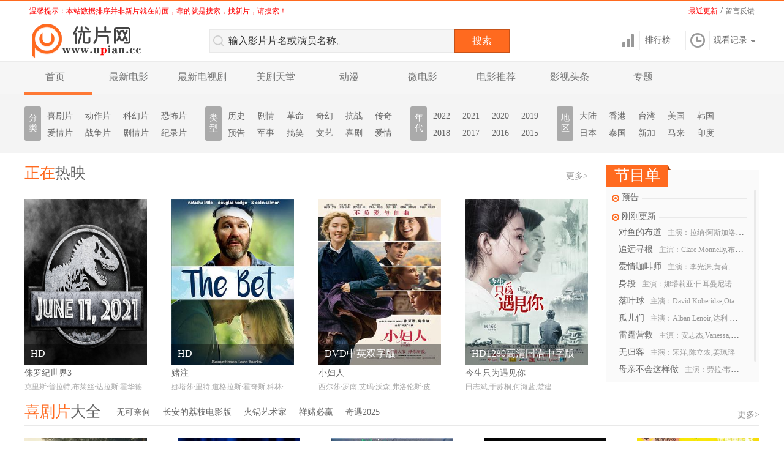

--- FILE ---
content_type: text/html; charset=utf-8
request_url: http://iupian.com/dianying/index_1_122______1.html
body_size: 18366
content:
<!DOCTYPE html>
<html>
<head>
<meta http-equiv="Content-Type" content="text/html;charset=UTF-8">
<title>最新电影推荐_有什么好看的电影免费观看下载 - 优片库</title>
<meta name="keywords" content="最新电影,电影推荐,看的电影,免费观看,电影下载">
<meta name="description" content="优片库电影免费观看下载,最新电影推荐有什么好看的电影就上优片库电影">
<link rel="stylesheet" href="/v999/css/style.css"/>
<script language="javascript"><!-- 
window.onerror=function(){return true;} 
// --></script>
<script type="text/javascript"> var Siteurl='http://m.iupian.com'; var Mvodurl='http://m.iupian.com/dianying/';  Root='/';var Sid='1';var Cid='1';var Id='';</script>
<script type="text/javascript" src="/v999/js/jquery-1.7.2.min.js"></script>
<script type="text/javascript" src="/v999/js/playclass.js"></script>
<script type="text/javascript" src="/v999/js/jquery.base.js"></script>
<script type="text/javascript" src="/v999/js/js.js"></script>
<script type="text/javascript" src="/v999/js/common_zt.js" charset="utf-8"></script>
<script type="text/javascript" src="/v999/js/jquery.jscrollpane.min.js"></script>
<script type="text/javascript" src="/v999/js/jquery.mousewheel.js"></script>
<script type="text/javascript" src="/v999/js/init.js"></script>
<script type="text/javascript" src="/v999/js/jquery.qrcode.min.js"></script>
<script type="text/javascript" src="/v999/js/jquery.SuperSlide.2.1.1.js"></script>
<link rel="canonical" href="http://www.iupian.com/dianying/"/>
<meta name="mobile-agent" content="format=xhtml;url=http://m.iupian.com/dianying/" />
<meta http-equiv="Cache-Control" content="no-siteapp" />
<meta http-equiv="Cache-Control" content="no-transform" />
<meta name="referrer" content="never">
<script src="/v999/js/uaredirectforpc.js" type="text/javascript"></script>
<script type="text/javascript">uaredirect("http://m.iupian.com/dianying/");</script></head>
<body>
<div class="movie-wrap">
<div class="zt-top" id="zt-top"><div class="zt-top-inner" id="zt-top-inner" style="width: 1200px;"><div class="zt-top-left zt-fl"><ul class="zt-top-classify-ul"><li><span class="STYLE1" style="font-size: 12px;"><font color="red">温馨提示：本站数据排序并非新片就在前面，靠的就是搜索，找新片，请搜索！</font></span></li></ul></div><div class="zt-top-right zt-fr"><ul class="zt-top-collect-ul"><li class="zt-top-home-position"><a href="http://www.iupian.com/new.html" target="_blank"><font color="red">最近更新</font></a> / <a href="/gb-show-p-1.html" target="_blank">留言反馈</a></li></ul></div></div></div><!--头部开始-->
<div class="movie-header">
<div class="movie-header-search">
<div class="mhs-inner">
<div class="logo fl"><a href="http://www.iupian.com/" title="优片库">优片库</a></div>
<!--导航-->
<div class="header-nav">
        <div class="nav-btn bgray">
          <span>导航</span>
        </div><!--nav-btn-->
        <div class="nav-content bgray">
        
        <div class="nav-c-share clearfix">
                <a href="/dianshiju/" class="ncs-line fl">电视剧</a>
                          <a href="/guocanju/">国产剧</a><a href="/xianggangju/">香港剧</a><a href="/taiwanju/">台湾剧</a><a href="/hanguoju/">韩国剧</a><a href="/ribenju/">日本剧</a><a href="/oumeiju/">欧美剧</a><a href="/taiguoju/">泰国剧</a><a href="/haiwaiju/">海外剧</a>                        </div><!--nav-c-share--><div class="nav-c-share clearfix">
                <a href="/dianying/" class="ncs-line fl">电影</a>
                          <a href="/xijupian/">喜剧片</a><a href="/dongzuopian/">动作片</a><a href="/kehuanpian/">科幻片</a><a href="/kongbupian/">恐怖片</a><a href="/aiqingpian/">爱情片</a><a href="/zhanzhengpian/">战争片</a><a href="/juqingpian/">剧情片</a><a href="/jilupian/">纪录片</a><a href="/donghuapian/">动画片</a>                        </div><!--nav-c-share--><div class="nav-c-share clearfix">
                <a href="/dongman/" class="ncs-line fl">动漫</a>
                                                    <a target="_blank" href="/dianshiju/index_1_181______1.html" title="真人秀电影">真人秀</a><a target="_blank" href="/dianshiju/index_1_41______1.html" title="动漫电影">动漫</a><a target="_blank" href="/dianshiju/index_1_195______1.html" title="悬疑电影">悬疑</a><a target="_blank" href="/dianshiju/index_1_189______1.html" title="剧情电影">剧情</a><a target="_blank" href="/dianshiju/index_1_187______1.html" title="历史电影">历史</a><a target="_blank" href="/dianshiju/index_1_229______1.html" title="喜剧电影">喜剧</a><a target="_blank" href="/dianshiju/index_1_53______1.html" title="动画电影">动画</a><a target="_blank" href="/dianshiju/index_1_52______1.html" title="未知电影">未知</a><a target="_blank" href="/dianshiju/index_1_59______1.html" title="古装电影">古装</a><a target="_blank" href="/dianshiju/index_1_60______1.html" title="惊悚电影">惊悚</a>            </div><!--nav-c-share--><div class="nav-c-share clearfix">
                <a href="/weidianying/" class="ncs-line fl">微电影</a>
                                                    <a target="_blank" href="/dianshiju/index_1_172______1.html" title="美食电影">美食</a><a target="_blank" href="/dianshiju/index_1_171______1.html" title="真人秀电影">真人秀</a><a target="_blank" href="/dianshiju/index_1_170______1.html" title="脱口秀电影">脱口秀</a><a target="_blank" href="/dianshiju/index_1_169______1.html" title="古装电影">古装</a><a target="_blank" href="/dianshiju/index_1_168______1.html" title="歌舞电影">歌舞</a><a target="_blank" href="/dianshiju/index_1_36______1.html" title="未知电影">未知</a><a target="_blank" href="/dianshiju/index_1_18______1.html" title="爱情电影">爱情</a><a target="_blank" href="/dianshiju/index_1_37______1.html" title="历史电影">历史</a><a target="_blank" href="/dianshiju/index_1_30______1.html" title="惊悚电影">惊悚</a><a target="_blank" href="/dianshiju/index_1_22______1.html" title="悬疑电影">悬疑</a>            </div><!--nav-c-share--><div class="nav-c-share clearfix">
                <a href="/news/" class="ncs-line fl">影视头条</a>
                          <a href="/tvxw/">电视资讯</a><a href="/dyxw/">电影资讯</a><a href="/tuijian/">影评/推荐</a>                        </div><!--nav-c-share--><div class="nav-c-share clearfix">
                <a href="/jiemu/" class="ncs-line fl">电视节目</a>
                          <a href="/weishitai/">卫视台</a><a href="/cctv/">央视台</a><a href="/difang/">地方台</a><a href="/shuzi/">数字台</a><a href="/zonghe/">综合台</a>                        </div><!--nav-c-share-->          
            <div class="nav-c-share mb0">
            <a class="ncs-line fl" >其他</a>
            <a  target="_self" href="/star/">明星</a>
            <a target="_self" href="/story/dianshiju/">剧情</a>
            <a href="/actor/" target="_blank">演员表</a>
            <a href="/role/" target="_blank">角色表</a>
            <a href="/special/" target="_blank">专题</a>
            <a href="/weifuli/" target="_blank">微福利</a><a href="/mm/" target="_blank">美女图片</a><a href="/lunli/" target="_blank">限制级</a>            <a href="/new.html" target="_blank">最近更新</a>
            <a href="/top.html" target="_blank">影视排行</a>   
            </div><!--nav-c-share-->
        </div><!--nav-content-->
</div><!--header-nav-->
<!--导航结束-->
<div class="search home-search fl">
   <div class="search-inner">
       <form method="post" action="/vod-search.html">
          <input type="text" value="输入影片片名或演员名称。" onfocus="if(this.value=='输入影片片名或演员名称。'){this.value='';}" onblur="if(this.value==''){this.value='输入影片片名或演员名称。';};" autocomplete="off" id="wd" name="wd" class="search-text search-text1">
          <input type="submit" class="search-btn" value="搜索">
       </form>
    <div class="search-list">
      <div class="search-list-left fl">
        <ul class="search-list-ul" id="search-list-ul">

        </ul>
      </div>
      
      <div class="search-list-right fr">
        <div class="slr-inner" id="slr-inner">
        </div>
      </div>
    <div class="search-list-right"></div>
    </div><!--search-list-->
   </div><!--search-inner-->
</div><!--search-->
<div class="watch-wrap fr">
  <a href="/top.html" target="_blank" class="more-list-box more-list-box2 fl"> <i></i> <span class="phb">排行榜</span> </a>
    <div class="watch-record fl">
       <div class="watch-box"> <div class="watch-icon"></div> 观看记录 <div class="watch-icon2"></div> </div>
       <div class="watch-list">
            <div class="watch-list-inner"></div>
              <i class="watch-list-triangle"></i>
               <p><a rel="nofollow" class="close-his" target="_self" href="javascript:;">关闭</a><a rel="nofollow" href="javascript:;" id="emptybt" data="1" target="_self">清空全部播放记录</a></p>
               <ul class="watch-list-ul" id="playhistory"></ul>
               <div class="his-todo" id="morelog" style="display:none;"></div>
              <script type="text/javascript">PlayHistoryObj.viewPlayHistory('playhistory');</script>
       </div><!--watch-list-->
  </div><!--watch-record-->
</div><!--watch-wrap-->
 </div><!--mhs-inner-->
</div>
<div class="movie-header-menu">
   <div class="mhm-inner mhm-share">
        <div class="mhm-menu">
             <ul class="nhm-menu-ul">
            <li ><a href="http://www.iupian.com/">首页</a></li>
            <li><a href="http://www.iupian.com/dianying/" title="最新电影" target="_blank">最新电影</a></li>
			<li><a href="http://www.iupian.com/dianshiju/" title="最新电视剧" target="_blank">最新电视剧</a></li>
			<li><a href="http://www.iupian.com/oumeiju/" title="美剧天堂" target="_blank">美剧天堂</a></li>						
     		<li><a href="http://www.iupian.com/dongman/" title="动漫" target="_blank">动漫</a></li>						
     		<li><a href="http://www.iupian.com/weidianying/" title="微电影" target="_blank">微电影</a></li>
			<li><a href="http://www.iupian.com/tuijian/" title="电影推荐" target="_blank">电影推荐</a></li>
			<li><a href="http://www.iupian.com/news/" title="影视头条" target="_blank">影视头条</a></li>
			<li><a href="http://www.iupian.com/special/" target="_blank">专题</a></li>
             </ul>
          <div class="active-style"></div>
        </div>
   </div><!--mhs-inner-->
</div>
</div><!--movie-header-->
 <div class="tv-orderby">
        <div class="tv-order-layout fn-clear">
            <dl class="tv-order-by">
                <dt><span>分类</span></dt>
                <dd>
                                    <p class="fn-clear">
<a href="http://www.iupian.com/xijupian/" title="喜剧片" target="_blank">喜剧片</a><a href="http://www.iupian.com/dongzuopian/" title="动作片" target="_blank">动作片</a><a href="http://www.iupian.com/kehuanpian/" title="科幻片" target="_blank">科幻片</a><a href="http://www.iupian.com/kongbupian/" title="恐怖片" target="_blank">恐怖片</a></p><p class="fn-clear"><a href="http://www.iupian.com/aiqingpian/" title="爱情片" target="_blank">爱情片</a><a href="http://www.iupian.com/zhanzhengpian/" title="战争片" target="_blank">战争片</a><a href="http://www.iupian.com/juqingpian/" title="剧情片" target="_blank">剧情片</a><a href="http://www.iupian.com/jilupian/" title="纪录片" target="_blank">纪录片</a>                    </p> 
                </dd>
            </dl>
            <dl class="tv-order-by">
                <dt><span>类型</span></dt>
                <dd>
                    <p class="fn-clear">
                    <a href="/dianying/index_1_74______1.html" title="历史" target="_blank">历史</a><a href="/dianying/index_1_173______1.html" title="剧情" target="_blank">剧情</a><a href="/dianying/index_1_203______1.html" title="革命" target="_blank">革命</a><a href="/dianying/index_1_202______1.html" title="奇幻" target="_blank">奇幻</a><a href="/dianying/index_1_200______1.html" title="抗战" target="_blank">抗战</a><a href="/dianying/index_1_199______1.html" title="传奇" target="_blank">传奇</a></p><p class="fn-clear"><a href="/dianying/index_1_192______1.html" title="预告" target="_blank">预告</a><a href="/dianying/index_1_198______1.html" title="军事" target="_blank">军事</a><a href="/dianying/index_1_193______1.html" title="搞笑" target="_blank">搞笑</a><a href="/dianying/index_1_98______1.html" title="文艺" target="_blank">文艺</a><a href="/dianying/index_1_69______1.html" title="喜剧" target="_blank">喜剧</a><a href="/dianying/index_1_232______1.html" title="爱情" target="_blank">爱情</a>           
                </p>
                </dd>
            </dl>
            <dl class="tv-order-by">
                <dt><span>年代</span></dt>
                <dd>
                    <p class="fn-clear">
<a href="/dianying/index_1___2022____1.html" title="2022年电影" target="_blank">2022</a><a href="/dianying/index_1___2021____1.html" title="2021年电影" target="_blank">2021</a><a href="/dianying/index_1___2020____1.html" title="2020年电影" target="_blank">2020</a><a href="/dianying/index_1___2019____1.html" title="2019年电影" target="_blank">2019</a></p><p class="fn-clear"><a href="/dianying/index_1___2018____1.html" title="2018年电影" target="_blank">2018</a><a href="/dianying/index_1___2017____1.html" title="2017年电影" target="_blank">2017</a><a href="/dianying/index_1___2016____1.html" title="2016年电影" target="_blank">2016</a><a href="/dianying/index_1___2015____1.html" title="2015年电影" target="_blank">2015</a>                                                               
                </p>
                </dd>
            </dl>
            <dl class="tv-order-by">
                <dt><span>地区</span></dt>
                <dd>
                    <p class="fn-clear tv-hotsearch">
<a href="/dianying/index_1______%E5%A4%A7%E9%99%86_1.html" title="大陆电影" target="_blank">大陆</a><a href="/dianying/index_1______%E9%A6%99%E6%B8%AF_1.html" title="香港电影" target="_blank">香港</a><a href="/dianying/index_1______%E5%8F%B0%E6%B9%BE_1.html" title="台湾电影" target="_blank">台湾</a><a href="/dianying/index_1______%E7%BE%8E%E5%9B%BD_1.html" title="美国电影" target="_blank">美国</a><a href="/dianying/index_1______%E9%9F%A9%E5%9B%BD_1.html" title="韩国电影" target="_blank">韩国</a></p><p class="fn-clear"><a href="/dianying/index_1______%E6%97%A5%E6%9C%AC_1.html" title="日本电影" target="_blank">日本</a><a href="/dianying/index_1______%E6%B3%B0%E5%9B%BD_1.html" title="泰国电影" target="_blank">泰国</a><a href="/dianying/index_1______%E6%96%B0%E5%8A%A0%E5%9D%A1_1.html" title="新加坡电影" target="_blank">新加</a><a href="/dianying/index_1______%E9%A9%AC%E6%9D%A5%E8%A5%BF%E4%BA%9A_1.html" title="马来西亚电影" target="_blank">马来</a><a href="/dianying/index_1______%E5%8D%B0%E5%BA%A6_1.html" title="印度电影" target="_blank">印度</a>                  
                </p>
                </dd>
            </dl>
        </div>
    </div>         
   <div class="container" style="margin-top:20px;">
<div class="container-inner">  
<div class="con1 con3 margin-bottom-share2">
 <div class="splendid splendid2 fl">
    <div class="splendid-header">
       <div class="fl"><a href="/up/dianying-.html"><span>正在</span>热映</a></div>
       <a href="/up/dianying-.html" class="teleplay-more fr" target="_blank">更多&gt;</a>
    </div>         
  <div class="network-remiere">
    <div class="network-remiere-inner">
        <ul class="teleplay-content-list">
         <li>
               <div class="showPlay">
                  <a href="/kehuanpian/zhuluojishijie3/" class="tcl-pic" target="_blank">
                      <div class="tcl-pic1"><img class="scrollLoading" data-url="https://img.iupian.com/Uploads/vod/2018-02-23/5a8fc303489b7.png" width="200" height="270" src="/v999/images/pic.png" alt="侏罗纪世界3"></div>
                      <div class="tcl-pic2"></div>
                      <div class="tcl-pic3"></div>
                      <p class="tcl-pic4">HD</p>                      
                  </a>
              </div>
              <div class="tcl-title">
                 <div class="movie-headline1"><a href="/kehuanpian/zhuluojishijie3/">侏罗纪世界3</a></div>
                 <p>克里斯·普拉特,布莱丝·达拉斯·霍华德</p>
              </div>
           </li><li>
               <div class="showPlay">
                  <a href="/xijupian/duzhu/" class="tcl-pic" target="_blank">
                      <div class="tcl-pic1"><img class="scrollLoading" data-url="https://img.iupian.com/Uploads/vod/2020-01-10/5e17ddeac9a22.jpg" width="200" height="270" src="/v999/images/pic.png" alt="赌注"></div>
                      <div class="tcl-pic2"></div>
                      <div class="tcl-pic3"></div>
                      <p class="tcl-pic4"> HD</p>                      
                  </a>
              </div>
              <div class="tcl-title">
                 <div class="movie-headline1"><a href="/xijupian/duzhu/">赌注</a></div>
                 <p>娜塔莎·里特,道格拉斯·霍奇斯,科林·萨蒙</p>
              </div>
           </li><li>
               <div class="showPlay">
                  <a href="/aiqingpian/xiaofuren1/" class="tcl-pic" target="_blank">
                      <div class="tcl-pic1"><img class="scrollLoading" data-url="https://img.iupian.com/Uploads/vod/2020-01-19/5e2407a588289.jpg" width="200" height="270" src="/v999/images/pic.png" alt="小妇人"></div>
                      <div class="tcl-pic2"></div>
                      <div class="tcl-pic3"></div>
                      <p class="tcl-pic4">DVD中英双字版</p>                      
                  </a>
              </div>
              <div class="tcl-title">
                 <div class="movie-headline1"><a href="/aiqingpian/xiaofuren1/">小妇人</a></div>
                 <p>西尔莎·罗南,艾玛·沃森,弗洛伦斯·皮尤,伊莱扎·斯坎伦,劳拉·邓恩,蒂莫西·柴勒梅德,梅丽尔·斯特里普,鲍勃·奥登科克,詹姆斯·诺顿,路易·加瑞尔,克里斯·库珀,崔西·莱茨,艾比·奎因,萨沙·弗若洛娃,莉莉·恩格勒特,爱德华德·弗莱彻,杰妮·霍蒂谢尔,多梅尼克·阿尔迪诺,汤姆·斯特拉特福,托马斯·马里亚诺,哈德莉·罗宾逊,杰米·加扎里安</p>
              </div>
           </li><li>
               <div class="showPlay">
                  <a href="/aiqingpian/jinshengzhiweiyujianni/" class="tcl-pic" target="_blank">
                      <div class="tcl-pic1"><img class="scrollLoading" data-url="https://img.iupian.com/Uploads/vod/2020-01-10/5e183567acde8.jpg" width="200" height="270" src="/v999/images/pic.png" alt="今生只为遇见你"></div>
                      <div class="tcl-pic2"></div>
                      <div class="tcl-pic3"></div>
                      <p class="tcl-pic4">HD1280高清国语中字版</p>                      
                  </a>
              </div>
              <div class="tcl-title">
                 <div class="movie-headline1"><a href="/aiqingpian/jinshengzhiweiyujianni/">今生只为遇见你</a></div>
                 <p>田志斌,于苏桐,何海蓝,楚建</p>
              </div>
           </li><li>
               <div class="showPlay">
                  <a href="/juqingpian/juedao2020/" class="tcl-pic" target="_blank">
                      <div class="tcl-pic1"><img class="scrollLoading" data-url="https://img.iupian.com/Uploads/vod/2020-02-04/5e393308a02bd.jpg" width="200" height="270" src="/v999/images/pic.png" alt="巨鳄岛2020"></div>
                      <div class="tcl-pic2"></div>
                      <div class="tcl-pic3"></div>
                      <p class="tcl-pic4">HD1280高清国语中字版</p>                      
                  </a>
              </div>
              <div class="tcl-title">
                 <div class="movie-headline1"><a href="/juqingpian/juedao2020/">巨鳄岛2020</a></div>
                 <p>罗嘉良,廖银玥,王炳翔,胡雪儿,何其炜</p>
              </div>
           </li><li>
               <div class="showPlay">
                  <a href="/juqingpian/youfengzaichangge/" class="tcl-pic" target="_blank">
                      <div class="tcl-pic1"><img class="scrollLoading" data-url="https://img.iupian.com/Uploads/vod/2020-02-01/5e35338c0eaab.jpg" width="200" height="270" src="/v999/images/pic.png" alt="有风在唱歌"></div>
                      <div class="tcl-pic2"></div>
                      <div class="tcl-pic3"></div>
                      <p class="tcl-pic4">HD1280高清国语中字版</p>                      
                  </a>
              </div>
              <div class="tcl-title">
                 <div class="movie-headline1"><a href="/juqingpian/youfengzaichangge/">有风在唱歌</a></div>
                 <p>龙进刚,刘冰欣</p>
              </div>
           </li><li>
               <div class="showPlay">
                  <a href="/dongzuopian/hanzhan1/" class="tcl-pic" target="_blank">
                      <div class="tcl-pic1"><img class="scrollLoading" data-url="https://img.iupian.com/Uploads/vod/2020-02-01/5e34f8760e848.jpg" width="200" height="270" src="/v999/images/pic.png" alt="捍战"></div>
                      <div class="tcl-pic2"></div>
                      <div class="tcl-pic3"></div>
                      <p class="tcl-pic4">HD1280高清国语中字版</p>                      
                  </a>
              </div>
              <div class="tcl-title">
                 <div class="movie-headline1"><a href="/dongzuopian/hanzhan1/">捍战</a></div>
                 <p>谢云鹏,罗伯特·克耐普,石兆琪,王雨甜,托马斯,董妮娜</p>
              </div>
           </li><li>
               <div class="showPlay">
                  <a href="/juqingpian/shashoudejiyi/" class="tcl-pic" target="_blank">
                      <div class="tcl-pic1"><img class="scrollLoading" data-url="https://img.iupian.com/Uploads/vod/2020-01-30/5e32abaa3e5b0.jpg" width="200" height="270" src="/v999/images/pic.png" alt="杀手的记忆"></div>
                      <div class="tcl-pic2"></div>
                      <div class="tcl-pic3"></div>
                      <p class="tcl-pic4">HD1280高清国语中字版</p>                      
                  </a>
              </div>
              <div class="tcl-title">
                 <div class="movie-headline1"><a href="/juqingpian/shashoudejiyi/">杀手的记忆</a></div>
                 <p>陈键锋,徐冬冬</p>
              </div>
           </li>    
                   </ul>
    </div>
  </div><!--network-remiere-->

</div><!--splendid-->

            <!--节目单开始-->
            <div class="recommend fr">
                <div class="program">

                   <div class="program-top">
                     <div>节目单<i></i></div>
                   </div>
                   <div class="program-content"> 
                      <div class="scroll-pane">
                         <div class="scroll-pane-inner">
                                                      <div class="advance-notice">
                              <div class="advance-notice-top">
                                <h3>预告</h3>
                                <p></p>
                              </div>
                              <ul class="advance-ul">
 
                                                              </ul>
                            </div><!--advance-notice-->
                                                                                     <div class="advance-notice">
                              <div class="advance-notice-top">
                                <h3>刚刚更新</h3>
                                <p></p>
                              </div>
                              <ul class="advance-ul">
                         <li><a target="_blank" href="/juqingpian/duiyudebudao/">对鱼的布道<span>主演：拉纳·阿斯加洛娃,奥尔汗·依斯干达里,侯赛因·纳西罗夫</span></a></li><li><a target="_blank" href="/kongbupian/zhuiyuanxungen/">追远寻根<span>主演：Clare Monnelly,布里·尼·内奇廷,亚历山德拉·比斯特日茨卡娅,Clare Barrett,夏洛特·布拉德利,塔拉·布雷思纳克,格蕾丝·科伦德,Peadar Cox,Jim Cunningham,多萝西·达菲,Marcus Lamb,迈克尔·奥·莱恩,Oisín Ó Maoileoin,Liv O&#039;Donoghue,奥尔加·韦尔利</span></a></li><li><a target="_blank" href="/aiqingpian/aiqingkafeishi/">爱情咖啡师<span>主演：李光洙,黄荷,音文硕</span></a></li><li><a target="_blank" href="/juqingpian/shenduan/">身段<span>主演：娜塔莉亚·日耳曼尼诺娃,德尼莎·巴雷索娃,苏珊娜·莫拉利,马丁·芬格,西里尔·多布雷,苏珊娜·斯狄沃诺娃,Tereza Svejdová,Paulina Alexandra Pfeif,Elena Wassen,Stepan Lustyk,卡罗莱纳·克里斯托,Antonie Novotná,Martin Valihora,Jirí Rendl,Jirí Weingärtner,Roman Polák,Andrej Polák,Martin Schwerhart,Alexis Crystal,Petra S</span></a></li><li><a target="_blank" href="/juqingpian/luoyeqiu/">落叶球<span>主演：David Koberidze,Otar Nijaradze</span></a></li><li><a target="_blank" href="/kongbupian/guermen/">孤儿们<span>主演：Alban Lenoir,达利·本萨拉赫,阿诺克·格林布戈,Sonia Faidi</span></a></li><li><a target="_blank" href="/dongzuopian/leitingyingjiu/">雷霆营救<span>主演：安志杰,Vanessa,罗伟,赵儒嫣,Alleyn,柯恬柔,Hamid,高明燊</span></a></li><li><a target="_blank" href="/dongzuopian/wuguike/">无归客<span>主演：宋洋,陈立农,姜珮瑶</span></a></li><li><a target="_blank" href="/kongbupian/muqinbuhuizheyangzuo/">母亲不会这样做<span>主演：劳拉·韦斯马尔,奥瑞欧·普拉,Giannina Fruttero,Clara Garcés,玛格丽·休,Belén Cruz,Neus Moscardó,Maria Garrido,Karim Belayane,María Samblás,Xavier Porras,Sarah Perriez,茱莉·梅斯,Elisenda Segués,Kian España,Joan Codina,Ramón Pros,Marta Fons,Xavier Pàmies,Estefi García</span></a></li><li><a target="_blank" href="/juqingpian/linshijiazu/">临时家族<span>主演：张双利,盛朗熙,李洛伊</span></a></li>                                                              </ul>
                            </div><!--advance-notice-->
                            
                         </div>
                      </div>
                   </div>

                </div><!--program-->
            </div><!--recommend-->
          </div><!--con-01-->

<!--          <div class="row clearfix mt15" style="height:90px;overflow:hidden;margin:5px 0 15px;">
              <div class="test-960 fl">
AD1</div>
              <div class="test-220 fr">
AD2</div>
          </div>
          -->
 <div class="movie-type margin-bottom-share">
  <div class="movie-type-inner con3">
    <div class="splendid-header">
      <div class="fl"><span>喜剧片</span>大全</div>
      <ul class="splendid-tab fl">
        <li><a target="_blank" href="/xijupian/wukenaihe/">无可奈何</a></li><li><a target="_blank" href="/xijupian/changandelizhidianyingban/">长安的荔枝电影版</a></li><li><a target="_blank" href="/xijupian/huoguoyishujia/">火锅艺术家</a></li><li><a target="_blank" href="/xijupian/xiangdubiying/">祥赌必赢</a></li><li><a target="_blank" href="/xijupian/qiyu2025/">奇遇2025</a></li>                
              </ul><!--splendid-tab-->
    <a href="/xijupian/" class="teleplay-more fr" target="_blank">更多&gt;</a>
    </div><!--splendid-header-->

      <div class="movie-type-content">
      <div class="mtc-inner">

        <ul class="teleplay-content-list movie-content-list">
 <li>
            <div class="showPlay">
            <a href="/xijupian/zuihoudeweijingren/" class="tcl-pic" target="_blank">
              <div class="tcl-pic1"><img class="scrollLoading" data-url="https://viptulz.com/upload/vod/20251226-1/6aac180a7f0988922bea7cc8a48c3b82.jpg" width="200" height="270" src="/v999/images/pic.png" alt="最后的维京人"></div>
               <div class="tcl-pic2"></div>
               <div class="tcl-pic3"></div>
              <p class="tcl-pic4">HD</p>
            </a>
            </div>
            <div class="tcl-title">
              <div class="movie-headline1"><a href="/xijupian/zuihoudeweijingren/" target="_blank">最后的维京人</a></div>
              <p>麦斯·米科尔森,尼古拉·雷·卡斯,拉斯·兰特,苏菲·格拉宝,卡尔多·拉扎齐,拉尔斯·博格曼,索伦·莫灵,尼可拉斯·布若,波笛·约根森,安妮特·斯托维尔拜克,丽克·路易丝·安德森,Klaus Søndergaard,莉拉·诺贝尔,Susanne Breuning,Bue Wandahl,Peter Düring,Alfred Røssel Læsø,Nomi Bodnia,Joel Hesse Johansen</p>
            </div>
          </li><li>
            <div class="showPlay">
            <a href="/xijupian/tangmusaigelahaoweirenshi/" class="tcl-pic" target="_blank">
              <div class="tcl-pic1"><img class="scrollLoading" data-url="https://viptulz.com/upload/vod/20251225-1/9f55a81c839b6d7e88a37bc11cfdedf5.jpg" width="200" height="270" src="/v999/images/pic.png" alt="汤姆·赛格拉：好为人师"></div>
               <div class="tcl-pic2"></div>
               <div class="tcl-pic3"></div>
              <p class="tcl-pic4">HD</p>
            </a>
            </div>
            <div class="tcl-title">
              <div class="movie-headline1"><a href="/xijupian/tangmusaigelahaoweirenshi/" target="_blank">汤姆·赛格拉：好为人师</a></div>
              <p>汤姆·赛格拉</p>
            </div>
          </li><li>
            <div class="showPlay">
            <a href="/xijupian/kumeiernanjianiyejiansixu/" class="tcl-pic" target="_blank">
              <div class="tcl-pic1"><img class="scrollLoading" data-url="https://viptulz.com/upload/vod/20251223-1/57a4512849f685a59b1456726cafef4e.jpg" width="200" height="270" src="/v999/images/pic.png" alt="库梅尔·南贾尼：夜间思绪"></div>
               <div class="tcl-pic2"></div>
               <div class="tcl-pic3"></div>
              <p class="tcl-pic4">HD</p>
            </a>
            </div>
            <div class="tcl-title">
              <div class="movie-headline1"><a href="/xijupian/kumeiernanjianiyejiansixu/" target="_blank">库梅尔·南贾尼：夜间思绪</a></div>
              <p>库梅尔·南贾尼</p>
            </div>
          </li><li>
            <div class="showPlay">
            <a href="/xijupian/daifuchapuershibukedang/" class="tcl-pic" target="_blank">
              <div class="tcl-pic1"><img class="scrollLoading" data-url="https://viptulz.com/upload/vod/20251222-1/5654b54e398ce72ed2369bb1e8f15e76.jpg" width="200" height="270" src="/v999/images/pic.png" alt="戴夫·查普尔：势不可挡"></div>
               <div class="tcl-pic2"></div>
               <div class="tcl-pic3"></div>
              <p class="tcl-pic4">HD</p>
            </a>
            </div>
            <div class="tcl-title">
              <div class="movie-headline1"><a href="/xijupian/daifuchapuershibukedang/" target="_blank">戴夫·查普尔：势不可挡</a></div>
              <p>戴夫·查普尔</p>
            </div>
          </li><li>
            <div class="showPlay">
            <a href="/xijupian/yiqiguojiajia/" class="tcl-pic" target="_blank">
              <div class="tcl-pic1"><img class="scrollLoading" data-url="https://viptulz.com/upload/vod/20251221-1/e118269c472cfc1336ef4a22664aa24d.jpg" width="200" height="270" src="/v999/images/pic.png" alt="一起过家家"></div>
               <div class="tcl-pic2"></div>
               <div class="tcl-pic3"></div>
              <p class="tcl-pic4">HD</p>
            </a>
            </div>
            <div class="tcl-title">
              <div class="movie-headline1"><a href="/xijupian/yiqiguojiajia/" target="_blank">一起过家家</a></div>
              <p>宋木子,蒋诗萌,合文俊,夏甄,叶泉希,李飞,陈玺旭,杨九郎,衣云鹤,马旭东,李曼,土豆</p>
            </div>
          </li>     
           </ul>
      </div>
    </div>      
  </div>
</div><div class="movie-type margin-bottom-share">
  <div class="movie-type-inner con3">
    <div class="splendid-header">
      <div class="fl"><span>动作片</span>大全</div>
      <ul class="splendid-tab fl">
        <li><a target="_blank" href="/dongzuopian/huidaoyerenshatan/">回到野人沙滩</a></li><li><a target="_blank" href="/dongzuopian/weijingjiaozhan/">危境交战</a></li><li><a target="_blank" href="/dongzuopian/tiequan2012/">铁拳2012</a></li><li><a target="_blank" href="/dongzuopian/panjunling/">叛军岭</a></li><li><a target="_blank" href="/dongzuopian/wutuobang2024/">乌托邦2024</a></li>                
              </ul><!--splendid-tab-->
    <a href="/dongzuopian/" class="teleplay-more fr" target="_blank">更多&gt;</a>
    </div><!--splendid-header-->

      <div class="movie-type-content">
      <div class="mtc-inner">

        <ul class="teleplay-content-list movie-content-list">
 <li>
            <div class="showPlay">
            <a href="/dongzuopian/leitingyingjiu/" class="tcl-pic" target="_blank">
              <div class="tcl-pic1"><img class="scrollLoading" data-url="https://viptulz.com/upload/vod/20251228-1/17cf6924a65182d8c5c40bafca629d27.jpg" width="200" height="270" src="/v999/images/pic.png" alt="雷霆营救"></div>
               <div class="tcl-pic2"></div>
               <div class="tcl-pic3"></div>
              <p class="tcl-pic4">HD</p>
            </a>
            </div>
            <div class="tcl-title">
              <div class="movie-headline1"><a href="/dongzuopian/leitingyingjiu/" target="_blank">雷霆营救</a></div>
              <p>安志杰,Vanessa,罗伟,赵儒嫣,Alleyn,柯恬柔,Hamid,高明燊</p>
            </div>
          </li><li>
            <div class="showPlay">
            <a href="/dongzuopian/wuguike/" class="tcl-pic" target="_blank">
              <div class="tcl-pic1"><img class="scrollLoading" data-url="https://viptulz.com/upload/vod/20251228-1/cd8c15d7007d90b6ca01c95d052d1a4d.jpg" width="200" height="270" src="/v999/images/pic.png" alt="无归客"></div>
               <div class="tcl-pic2"></div>
               <div class="tcl-pic3"></div>
              <p class="tcl-pic4">HD</p>
            </a>
            </div>
            <div class="tcl-title">
              <div class="movie-headline1"><a href="/dongzuopian/wuguike/" target="_blank">无归客</a></div>
              <p>宋洋,陈立农,姜珮瑶</p>
            </div>
          </li><li>
            <div class="showPlay">
            <a href="/dongzuopian/afandahuoyujin/" class="tcl-pic" target="_blank">
              <div class="tcl-pic1"><img class="scrollLoading" data-url="https://viptulz.com/upload/vod/20251224-1/9d96bc48d9a73c473ddfd95559d266a8.jpg" width="200" height="270" src="/v999/images/pic.png" alt="阿凡达：火与烬"></div>
               <div class="tcl-pic2"></div>
               <div class="tcl-pic3"></div>
              <p class="tcl-pic4">TC</p>
            </a>
            </div>
            <div class="tcl-title">
              <div class="movie-headline1"><a href="/dongzuopian/afandahuoyujin/" target="_blank">阿凡达：火与烬</a></div>
              <p>萨姆·沃辛顿,佐伊·索尔达娜,西格妮·韦弗,史蒂芬·朗,奥娜·卓别林,凯特·温斯莱特,克利夫·柯蒂斯,乔·大卫·摩尔 ,希·庞德,埃迪·法可,大卫·休里斯,杰梅奈·克莱门特,吉奥瓦尼·瑞比西,布里顿·达尔顿,杰克·尚皮永,崔妮蒂·乔·李·布里斯,布伦丹·考威尔,贝利·巴斯,杰米·福雷特斯,菲利普·盖廖,杜恩·埃文斯</p>
            </div>
          </li><li>
            <div class="showPlay">
            <a href="/dongzuopian/tiexuezhanshihuangyuan/" class="tcl-pic" target="_blank">
              <div class="tcl-pic1"><img class="scrollLoading" data-url="https://viptulz.com/upload/vod/20251224-1/818210a25295cba79b2944fca2dfdb5e.jpg" width="200" height="270" src="/v999/images/pic.png" alt="铁血战士：荒原"></div>
               <div class="tcl-pic2"></div>
               <div class="tcl-pic3"></div>
              <p class="tcl-pic4">HD</p>
            </a>
            </div>
            <div class="tcl-title">
              <div class="movie-headline1"><a href="/dongzuopian/tiexuezhanshihuangyuan/" target="_blank">铁血战士：荒原</a></div>
              <p>David Chokachi,Amulya Ananth,Vanessa Zanardi</p>
            </div>
          </li><li>
            <div class="showPlay">
            <a href="/dongzuopian/jiaotoudouzhen/" class="tcl-pic" target="_blank">
              <div class="tcl-pic1"><img class="scrollLoading" data-url="https://viptulz.com/upload/vod/20251221-1/2b5d74e3c0c9236d7b2da8a4ee7c1465.jpg" width="200" height="270" src="/v999/images/pic.png" alt="角头：斗阵欸"></div>
               <div class="tcl-pic2"></div>
               <div class="tcl-pic3"></div>
              <p class="tcl-pic4">HD</p>
            </a>
            </div>
            <div class="tcl-title">
              <div class="movie-headline1"><a href="/dongzuopian/jiaotoudouzhen/" target="_blank">角头：斗阵欸</a></div>
              <p>高捷,蔡振南,太保,喜翔,龙天翔,王识贤,夏靖庭,孙鹏,黄腾浩,张怀秋,黄尚禾,郑人硕,张再兴,唐振刚,吴震亚,黄冠智,林真亦,陈万号,白吉胜,李铭忠,崔浩然,黄镫辉,吴念轩,是元介,瑞玛·席丹,王阳明,陆明君,曾珮瑜,荒山亮,林道禹,隆宸翰,邱永腾,游安顺,伊正,王自强,孙国豪,草爷</p>
            </div>
          </li>     
           </ul>
      </div>
    </div>      
  </div>
</div><div class="movie-type margin-bottom-share">
  <div class="movie-type-inner con3">
    <div class="splendid-header">
      <div class="fl"><span>科幻片</span>大全</div>
      <ul class="splendid-tab fl">
        <li><a target="_blank" href="/kehuanpian/tiexuezhanshishaluzhidi/">铁血战士：杀戮之地</a></li><li><a target="_blank" href="/kehuanpian/chuangzhanshen/">创：战神</a></li><li><a target="_blank" href="/kehuanpian/bianxingjingangchaonenyongshijueqi/">变形金刚：超能勇士崛起</a></li><li><a target="_blank" href="/kehuanpian/yidongmigong/">移动迷宫</a></li><li><a target="_blank" href="/kehuanpian/jidongzhanshigaodaSEEDFREEDOM/">机动战士高达SEED FREEDOM</a></li>                
              </ul><!--splendid-tab-->
    <a href="/kehuanpian/" class="teleplay-more fr" target="_blank">更多&gt;</a>
    </div><!--splendid-header-->

      <div class="movie-type-content">
      <div class="mtc-inner">

        <ul class="teleplay-content-list movie-content-list">
 <li>
            <div class="showPlay">
            <a href="/kehuanpian/tiankongdelingyimian/" class="tcl-pic" target="_blank">
              <div class="tcl-pic1"><img class="scrollLoading" data-url="https://viptulz.com/upload/vod/20251215-1/245fbcc07af1748295c27f937ffb9b51.jpg" width="200" height="270" src="/v999/images/pic.png" alt="天空的另一面"></div>
               <div class="tcl-pic2"></div>
               <div class="tcl-pic3"></div>
              <p class="tcl-pic4">HD</p>
            </a>
            </div>
            <div class="tcl-title">
              <div class="movie-headline1"><a href="/kehuanpian/tiankongdelingyimian/" target="_blank">天空的另一面</a></div>
              <p>黛丽丝·韦恩伯格,罗德里戈·桑托罗,米丽娅姆·索卡拉斯,阿达尼洛·雷斯,罗莎·马拉古埃塔,克拉丽莎·皮涅罗,迪马斯·门多萨,丹尼尔·费拉特,海托尔·洛里斯,拉斐尔·凯撒,伊莎贝拉·卡唐,丹尼埃拉·雷斯,迭戈·保尔,阿尔登诺·桑托斯,托尼·弗雷拉,卡罗尔·梅德罗斯,艾瑞斯玛·费尔南德斯·罗德里格兹,朱莉亚·卡哈尼,罗伯森·内,露亚娜·布兰道</p>
            </div>
          </li><li>
            <div class="showPlay">
            <a href="/kehuanpian/tiexuezhanshishaluzhidi/" class="tcl-pic" target="_blank">
              <div class="tcl-pic1"><img class="scrollLoading" data-url="https://viptulz.com/upload/vod/20251107-1/2ef75d3bbcd2399476815eaf61b6111f.jpg" width="200" height="270" src="/v999/images/pic.png" alt="铁血战士：杀戮之地"></div>
               <div class="tcl-pic2"></div>
               <div class="tcl-pic3"></div>
              <p class="tcl-pic4">HC</p>
            </a>
            </div>
            <div class="tcl-title">
              <div class="movie-headline1"><a href="/kehuanpian/tiexuezhanshishaluzhidi/" target="_blank">铁血战士：杀戮之地</a></div>
              <p>艾丽·范宁,迪米特里乌斯·舒斯特-科洛阿玛坦吉</p>
            </div>
          </li><li>
            <div class="showPlay">
            <a href="/kehuanpian/chuangzhanshen/" class="tcl-pic" target="_blank">
              <div class="tcl-pic1"><img class="scrollLoading" data-url="https://viptulz.com/upload/vod/20251013-1/4bc642952982b82ca0850db4b53db107.jpg" width="200" height="270" src="/v999/images/pic.png" alt="创：战神"></div>
               <div class="tcl-pic2"></div>
               <div class="tcl-pic3"></div>
              <p class="tcl-pic4">HD</p>
            </a>
            </div>
            <div class="tcl-title">
              <div class="movie-headline1"><a href="/kehuanpian/chuangzhanshen/" target="_blank">创：战神</a></div>
              <p>杰瑞德·莱托,格蕾塔·李,埃文·彼得斯,哈桑·明哈杰,朱迪·特纳-史密斯,阿图罗·卡斯特罗,卡梅隆·莫纳汉,吉莲·安德森,杰夫·布里吉斯,莎拉·德贾斯丁,莎琳·费迪南德,杰森·特朗布莱,卡梅伦·帕克,肯尼斯·塞托·泰南,布拉德·哈德</p>
            </div>
          </li><li>
            <div class="showPlay">
            <a href="/kehuanpian/kuangyeshidai/" class="tcl-pic" target="_blank">
              <div class="tcl-pic1"><img class="scrollLoading" data-url="https://viptulz.com/upload/vod/20251201-1/50654d9b340300c7545037f98fa98f37.jpg" width="200" height="270" src="/v999/images/pic.png" alt="狂野时代"></div>
               <div class="tcl-pic2"></div>
               <div class="tcl-pic3"></div>
              <p class="tcl-pic4">TC</p>
            </a>
            </div>
            <div class="tcl-title">
              <div class="movie-headline1"><a href="/kehuanpian/kuangyeshidai/" target="_blank">狂野时代</a></div>
              <p>易烊千玺,舒淇,赵又廷,李庚希,黄觉,陈永忠,郭沐橙,张志坚,曾美慧孜,闫楠</p>
            </div>
          </li><li>
            <div class="showPlay">
            <a href="/kehuanpian/birufuzi/" class="tcl-pic" target="_blank">
              <div class="tcl-pic1"><img class="scrollLoading" data-url="https://viptulz.com/upload/vod/20251124-1/53f3ec073a470d30f71a69b61dde9ec7.jpg" width="200" height="270" src="/v999/images/pic.png" alt="比如父子"></div>
               <div class="tcl-pic2"></div>
               <div class="tcl-pic3"></div>
              <p class="tcl-pic4">HD</p>
            </a>
            </div>
            <div class="tcl-title">
              <div class="movie-headline1"><a href="/kehuanpian/birufuzi/" target="_blank">比如父子</a></div>
              <p>宋洋,孙宁,孙安可,佟晨洁,罗伟宸,柯佳嬿,赵佳丽</p>
            </div>
          </li>     
           </ul>
      </div>
    </div>      
  </div>
</div><div class="movie-type margin-bottom-share">
  <div class="movie-type-inner con3">
    <div class="splendid-header">
      <div class="fl"><span>恐怖片</span>大全</div>
      <ul class="splendid-tab fl">
        <li><a target="_blank" href="/kongbupian/shijieshangzuibuanderen1/">世界上最不安的人1</a></li><li><a target="_blank" href="/kongbupian/fushanxing2bandao/">釜山行2：半岛</a></li><li><a target="_blank" href="/kongbupian/tanziajianwutouqian/">探子阿坚:无头奇案</a></li><li><a target="_blank" href="/kongbupian/shijieshangzuibuanderen2/">世界上最不安的人2</a></li><li><a target="_blank" href="/kongbupian/dianjujinghun5/">电锯惊魂5</a></li>                
              </ul><!--splendid-tab-->
    <a href="/kongbupian/" class="teleplay-more fr" target="_blank">更多&gt;</a>
    </div><!--splendid-header-->

      <div class="movie-type-content">
      <div class="mtc-inner">

        <ul class="teleplay-content-list movie-content-list">
 <li>
            <div class="showPlay">
            <a href="/kongbupian/zhuiyuanxungen/" class="tcl-pic" target="_blank">
              <div class="tcl-pic1"><img class="scrollLoading" data-url="https://viptulz.com/upload/vod/20251228-1/1bcf646ba637e5483362d15bd07994b4.jpg" width="200" height="270" src="/v999/images/pic.png" alt="追远寻根"></div>
               <div class="tcl-pic2"></div>
               <div class="tcl-pic3"></div>
              <p class="tcl-pic4">HD</p>
            </a>
            </div>
            <div class="tcl-title">
              <div class="movie-headline1"><a href="/kongbupian/zhuiyuanxungen/" target="_blank">追远寻根</a></div>
              <p>Clare Monnelly,布里·尼·内奇廷,亚历山德拉·比斯特日茨卡娅,Clare Barrett,夏洛特·布拉德利,塔拉·布雷思纳克,格蕾丝·科伦德,Peadar Cox,Jim Cunningham,多萝西·达菲,Marcus Lamb,迈克尔·奥·莱恩,Oisín Ó Maoileoin,Liv O&#039;Donoghue,奥尔加·韦尔利</p>
            </div>
          </li><li>
            <div class="showPlay">
            <a href="/kongbupian/guermen/" class="tcl-pic" target="_blank">
              <div class="tcl-pic1"><img class="scrollLoading" data-url="https://viptulz.com/upload/vod/20251228-1/512b71afad4d8374cda28d247d46a1ac.jpg" width="200" height="270" src="/v999/images/pic.png" alt="孤儿们"></div>
               <div class="tcl-pic2"></div>
               <div class="tcl-pic3"></div>
              <p class="tcl-pic4">HD</p>
            </a>
            </div>
            <div class="tcl-title">
              <div class="movie-headline1"><a href="/kongbupian/guermen/" target="_blank">孤儿们</a></div>
              <p>Alban Lenoir,达利·本萨拉赫,阿诺克·格林布戈,Sonia Faidi</p>
            </div>
          </li><li>
            <div class="showPlay">
            <a href="/kongbupian/muqinbuhuizheyangzuo/" class="tcl-pic" target="_blank">
              <div class="tcl-pic1"><img class="scrollLoading" data-url="https://viptulz.com/upload/vod/20251226-1/a640c5acaba05d859aa3675fa6d5b041.jpg" width="200" height="270" src="/v999/images/pic.png" alt="母亲不会这样做"></div>
               <div class="tcl-pic2"></div>
               <div class="tcl-pic3"></div>
              <p class="tcl-pic4">HD</p>
            </a>
            </div>
            <div class="tcl-title">
              <div class="movie-headline1"><a href="/kongbupian/muqinbuhuizheyangzuo/" target="_blank">母亲不会这样做</a></div>
              <p>劳拉·韦斯马尔,奥瑞欧·普拉,Giannina Fruttero,Clara Garcés,玛格丽·休,Belén Cruz,Neus Moscardó,Maria Garrido,Karim Belayane,María Samblás,Xavier Porras,Sarah Perriez,茱莉·梅斯,Elisenda Segués,Kian España,Joan Codina,Ramón Pros,Marta Fons,Xavier Pàmies,Estefi García</p>
            </div>
          </li><li>
            <div class="showPlay">
            <a href="/kongbupian/linghundenglong/" class="tcl-pic" target="_blank">
              <div class="tcl-pic1"><img class="scrollLoading" data-url="https://viptulz.com/upload/vod/20251226-1/7906fdd4e76d42f1a914c277b6a7ea27.jpg" width="200" height="270" src="/v999/images/pic.png" alt="灵魂灯笼"></div>
               <div class="tcl-pic2"></div>
               <div class="tcl-pic3"></div>
              <p class="tcl-pic4">HD</p>
            </a>
            </div>
            <div class="tcl-title">
              <div class="movie-headline1"><a href="/kongbupian/linghundenglong/" target="_blank">灵魂灯笼</a></div>
              <p>Hoang Kim Ngoc,Phu Thinh,Diem Trang</p>
            </div>
          </li><li>
            <div class="showPlay">
            <a href="/kongbupian/cangshilou1/" class="tcl-pic" target="_blank">
              <div class="tcl-pic1"><img class="scrollLoading" data-url="https://viptulz.com/upload/vod/20251225-1/810480f1337ba5a55a5b50dc5853347c.jpg" width="200" height="270" src="/v999/images/pic.png" alt="藏尸楼"></div>
               <div class="tcl-pic2"></div>
               <div class="tcl-pic3"></div>
              <p class="tcl-pic4">HD</p>
            </a>
            </div>
            <div class="tcl-title">
              <div class="movie-headline1"><a href="/kongbupian/cangshilou1/" target="_blank">藏尸楼</a></div>
              <p>肯·德·布沃,菲利普·佩特斯,马提亚斯·修奈尔,布鲁诺·瓦登·布鲁克,科恩·德·格雷夫,薇儿拉·贝坦丝,Tine,Reymer,Maaike,Cafmeyer,Marie,Vinck</p>
            </div>
          </li>     
           </ul>
      </div>
    </div>      
  </div>
</div><div class="movie-type margin-bottom-share">
  <div class="movie-type-inner con3">
    <div class="splendid-header">
      <div class="fl"><span>爱情片</span>大全</div>
      <ul class="splendid-tab fl">
        <li><a target="_blank" href="/aiqingpian/junzhongleyuan1/">军中乐园</a></li><li><a target="_blank" href="/aiqingpian/chuanyueqingyuhai/">穿越情欲海</a></li><li><a target="_blank" href="/aiqingpian/xingyinzhe1/">性瘾者</a></li><li><a target="_blank" href="/aiqingpian/qingchunweiliaogou2buyiyangdeyanhuo/">青春喂了狗2：不一样的烟火</a></li><li><a target="_blank" href="/aiqingpian/feichangqingchunqi/">非常青春期</a></li>                
              </ul><!--splendid-tab-->
    <a href="/aiqingpian/" class="teleplay-more fr" target="_blank">更多&gt;</a>
    </div><!--splendid-header-->

      <div class="movie-type-content">
      <div class="mtc-inner">

        <ul class="teleplay-content-list movie-content-list">
 <li>
            <div class="showPlay">
            <a href="/aiqingpian/aiqingkafeishi/" class="tcl-pic" target="_blank">
              <div class="tcl-pic1"><img class="scrollLoading" data-url="https://viptulz.com/upload/vod/20251228-1/f0db8cfdcc8c9cbf533f42d74d5f2dd1.jpg" width="200" height="270" src="/v999/images/pic.png" alt="爱情咖啡师"></div>
               <div class="tcl-pic2"></div>
               <div class="tcl-pic3"></div>
              <p class="tcl-pic4">HD</p>
            </a>
            </div>
            <div class="tcl-title">
              <div class="movie-headline1"><a href="/aiqingpian/aiqingkafeishi/" target="_blank">爱情咖啡师</a></div>
              <p>李光洙,黄荷,音文硕</p>
            </div>
          </li><li>
            <div class="showPlay">
            <a href="/aiqingpian/jiaohuannanyou/" class="tcl-pic" target="_blank">
              <div class="tcl-pic1"><img class="scrollLoading" data-url="https://viptulz.com/upload/vod/20251203-1/57d1da101b5b58effa08f1a53599f2c7.jpg" width="200" height="270" src="/v999/images/pic.png" alt="交换男友"></div>
               <div class="tcl-pic2"></div>
               <div class="tcl-pic3"></div>
              <p class="tcl-pic4">HD</p>
            </a>
            </div>
            <div class="tcl-title">
              <div class="movie-headline1"><a href="/aiqingpian/jiaohuannanyou/" target="_blank">交换男友</a></div>
              <p>詹维·卡浦尔,瓦伦·达万,桑亚·玛荷塔,阿克谢·欧贝罗伊,罗希特·萨拉夫,Manoj Joshi,Nishigandha Wad,曼尼殊·保罗,阿尔卡·芭朵拉·卡肖尔,Madan Nazneen,Akshaan Sehrawat,Nitish Nirmal,Neeraj Sood</p>
            </div>
          </li><li>
            <div class="showPlay">
            <a href="/aiqingpian/lianggeshijieyigeyuanwang/" class="tcl-pic" target="_blank">
              <div class="tcl-pic1"><img class="scrollLoading" data-url="https://viptulz.com/upload/vod/20251127-1/f47723dcbaf2c8ad5c380bb9182f9763.jpg" width="200" height="270" src="/v999/images/pic.png" alt="两个世界一个愿望"></div>
               <div class="tcl-pic2"></div>
               <div class="tcl-pic3"></div>
              <p class="tcl-pic4">HD</p>
            </a>
            </div>
            <div class="tcl-title">
              <div class="movie-headline1"><a href="/aiqingpian/lianggeshijieyigeyuanwang/" target="_blank">两个世界一个愿望</a></div>
              <p>汉黛·埃塞尔,梅廷·阿克杜尔格,哈塞·阿维尼·丹亚尔,Ipek Erdem,迪德姆·英瑟勒,塞尔坎·廷马兹,Idil Firat,拉米·纳林,Ilayda Orkut,Eylül Su Sapan,梅尔特·埃格·阿克,Ihsan Ilhan,Deniz Duygu Köse,Nazlican Demir,Erdal Bilingen</p>
            </div>
          </li><li>
            <div class="showPlay">
            <a href="/aiqingpian/bibeishanggengbeishangdegushiyinniban/" class="tcl-pic" target="_blank">
              <div class="tcl-pic1"><img class="scrollLoading" data-url="https://img9.doubanio.com/view/photo/s_ratio_poster/public/p2927195616.jpg" width="200" height="270" src="/v999/images/pic.png" alt="比悲伤更悲伤的故事(印尼版)"></div>
               <div class="tcl-pic2"></div>
               <div class="tcl-pic3"></div>
              <p class="tcl-pic4">HD</p>
            </a>
            </div>
            <div class="tcl-title">
              <div class="movie-headline1"><a href="/aiqingpian/bibeishanggengbeishangdegushiyinniban/" target="_blank">比悲伤更悲伤的故事(印尼版)</a></div>
              <p>Bryan Domani,凡妮莎·普雷斯西拉,Davina Karamoy,Rayn Wijaya</p>
            </div>
          </li><li>
            <div class="showPlay">
            <a href="/aiqingpian/taoxianderen/" class="tcl-pic" target="_blank">
              <div class="tcl-pic1"><img class="scrollLoading" data-url="https://viptulz.com/upload/vod/20251114-1/db80d536a4fd0b56831155cd310d8224.png" width="200" height="270" src="/v999/images/pic.png" alt="讨嫌的人"></div>
               <div class="tcl-pic2"></div>
               <div class="tcl-pic3"></div>
              <p class="tcl-pic4">HD</p>
            </a>
            </div>
            <div class="tcl-title">
              <div class="movie-headline1"><a href="/aiqingpian/taoxianderen/" target="_blank">讨嫌的人</a></div>
              <p>Rebeka Poláková,Mantas Zemleckas,哈娜·瓦格内洛娃,巴博拉·伯布洛瓦,马丁·芬格,米罗斯拉夫·哈努斯,Tatjana Medvecká</p>
            </div>
          </li>     
           </ul>
      </div>
    </div>      
  </div>
</div><div class="movie-type margin-bottom-share">
  <div class="movie-type-inner con3">
    <div class="splendid-header">
      <div class="fl"><span>战争片</span>大全</div>
      <ul class="splendid-tab fl">
        <li><a target="_blank" href="/zhanzhengpian/dexianjinzhi/">得闲谨制</a></li><li><a target="_blank" href="/zhanzhengpian/mosikebaoweizhan/">莫斯科保卫战</a></li><li><a target="_blank" href="/zhanzhengpian/731/">731</a></li><li><a target="_blank" href="/zhanzhengpian/shenghuai2025/">生还2025</a></li><li><a target="_blank" href="/zhanzhengpian/lierizhuoren2xiadiaobaoyaosai/">烈日灼人2(下)：碉堡要塞</a></li>                
              </ul><!--splendid-tab-->
    <a href="/zhanzhengpian/" class="teleplay-more fr" target="_blank">更多&gt;</a>
    </div><!--splendid-header-->

      <div class="movie-type-content">
      <div class="mtc-inner">

        <ul class="teleplay-content-list movie-content-list">
 <li>
            <div class="showPlay">
            <a href="/zhanzhengpian/731/" class="tcl-pic" target="_blank">
              <div class="tcl-pic1"><img class="scrollLoading" data-url="https://viptulz.com/upload/vod/20250919-1/262f7ba2409428d9a69fd01bd9df44b3.jpg" width="200" height="270" src="/v999/images/pic.png" alt="731"></div>
               <div class="tcl-pic2"></div>
               <div class="tcl-pic3"></div>
              <p class="tcl-pic4">HD</p>
            </a>
            </div>
            <div class="tcl-title">
              <div class="movie-headline1"><a href="/zhanzhengpian/731/" target="_blank">731</a></div>
              <p>姜武,王志文,李乃文,林子烨,孙茜,冯文娟,温碧霞,李善玉,张琪,李彧,乌兰托雅·朵,平田康之,小野巽,佐藤匠,徐光宇</p>
            </div>
          </li><li>
            <div class="showPlay">
            <a href="/zhanzhengpian/dexianjinzhi/" class="tcl-pic" target="_blank">
              <div class="tcl-pic1"><img class="scrollLoading" data-url="https://viptulz.com/upload/vod/20251209-1/b0ce7b177dd432101a93241231ee04b1.jpg" width="200" height="270" src="/v999/images/pic.png" alt="得闲谨制"></div>
               <div class="tcl-pic2"></div>
               <div class="tcl-pic3"></div>
              <p class="tcl-pic4">TC</p>
            </a>
            </div>
            <div class="tcl-title">
              <div class="movie-headline1"><a href="/zhanzhengpian/dexianjinzhi/" target="_blank">得闲谨制</a></div>
              <p>肖战,彭昱畅,周依然,杨新鸣,阿如那,甘昀宸,周思羽,严知度,尹正,祖峰,廖凡,许君聪,江奇霖,任程伟</p>
            </div>
          </li><li>
            <div class="showPlay">
            <a href="/zhanzhengpian/shuangtayingxiong/" class="tcl-pic" target="_blank">
              <div class="tcl-pic1"><img class="scrollLoading" data-url="https://viptulz.com/upload/vod/20251208-1/855d28c0b8dac6197d3339ee1dfe9e6f.jpg" width="200" height="270" src="/v999/images/pic.png" alt="双塔英雄"></div>
               <div class="tcl-pic2"></div>
               <div class="tcl-pic3"></div>
              <p class="tcl-pic4">HD</p>
            </a>
            </div>
            <div class="tcl-title">
              <div class="movie-headline1"><a href="/zhanzhengpian/shuangtayingxiong/" target="_blank">双塔英雄</a></div>
              <p>胡晓刚,郭立武,付子豪,赵雨蒙,夏梦,杨春艳</p>
            </div>
          </li><li>
            <div class="showPlay">
            <a href="/zhanzhengpian/shenghuai2025/" class="tcl-pic" target="_blank">
              <div class="tcl-pic1"><img class="scrollLoading" data-url="https://viptulz.com/upload/vod/20251201-1/2c4eb1189a7e9454429cf7c43268818c.jpg" width="200" height="270" src="/v999/images/pic.png" alt="生还2025"></div>
               <div class="tcl-pic2"></div>
               <div class="tcl-pic3"></div>
              <p class="tcl-pic4">HD</p>
            </a>
            </div>
            <div class="tcl-title">
              <div class="movie-headline1"><a href="/zhanzhengpian/shenghuai2025/" target="_blank">生还2025</a></div>
              <p>邵正一,周思羽,周云鹏,彭禺厶,徐励,邱健,侯佳音,徐雅惠,刘頔,李昕廷 ,王天心 ,李梦瑶,梁颂晴,段秋钰,景天曈,寇文琦,刘政杰,朱宏嘉,曹卫宇,马国伟,杨奇鸣,逯长恩,苗博,郑好,张宏威,叶福生,何熙维,王俏,翟赫</p>
            </div>
          </li><li>
            <div class="showPlay">
            <a href="/zhanzhengpian/bushigaoyang/" class="tcl-pic" target="_blank">
              <div class="tcl-pic1"><img class="scrollLoading" data-url="https://viptulz.com/upload/vod/20251102-1/fe540df721f71db4a620e86852748715.jpg" width="200" height="270" src="/v999/images/pic.png" alt="不是羔羊"></div>
               <div class="tcl-pic2"></div>
               <div class="tcl-pic3"></div>
              <p class="tcl-pic4">HD</p>
            </a>
            </div>
            <div class="tcl-title">
              <div class="movie-headline1"><a href="/zhanzhengpian/bushigaoyang/" target="_blank">不是羔羊</a></div>
              <p>贝托·库西亚伊,Nabila Huda,Syafie Naswip,雅彦·鲁伊安,陈沛江,武田裕光,Shannon Wiratchai,Ebby Saiful,Nasir Jani,Wan Raja,Anas Ridzuan,Shah Kimin</p>
            </div>
          </li>     
           </ul>
      </div>
    </div>      
  </div>
</div><div class="movie-type margin-bottom-share">
  <div class="movie-type-inner con3">
    <div class="splendid-header">
      <div class="fl"><span>剧情片</span>大全</div>
      <ul class="splendid-tab fl">
        <li><a target="_blank" href="/juqingpian/sejie/">色戒</a></li><li><a target="_blank" href="/juqingpian/feichangnannv1/">非常男女</a></li><li><a target="_blank" href="/juqingpian/shifangcai/">尸房菜</a></li><li><a target="_blank" href="/juqingpian/junzhongleyuan/">军中乐园</a></li><li><a target="_blank" href="/juqingpian/wodenanyoushixinggongzuozhe/">我的男友是性工作者</a></li>                
              </ul><!--splendid-tab-->
    <a href="/juqingpian/" class="teleplay-more fr" target="_blank">更多&gt;</a>
    </div><!--splendid-header-->

      <div class="movie-type-content">
      <div class="mtc-inner">

        <ul class="teleplay-content-list movie-content-list">
 <li>
            <div class="showPlay">
            <a href="/juqingpian/duiyudebudao/" class="tcl-pic" target="_blank">
              <div class="tcl-pic1"><img class="scrollLoading" data-url="https://viptulz.com/upload/vod/20251228-1/bafc1602ba6954d29c1fe3a38aa4397d.jpg" width="200" height="270" src="/v999/images/pic.png" alt="对鱼的布道"></div>
               <div class="tcl-pic2"></div>
               <div class="tcl-pic3"></div>
              <p class="tcl-pic4">HD</p>
            </a>
            </div>
            <div class="tcl-title">
              <div class="movie-headline1"><a href="/juqingpian/duiyudebudao/" target="_blank">对鱼的布道</a></div>
              <p>拉纳·阿斯加洛娃,奥尔汗·依斯干达里,侯赛因·纳西罗夫</p>
            </div>
          </li><li>
            <div class="showPlay">
            <a href="/juqingpian/shenduan/" class="tcl-pic" target="_blank">
              <div class="tcl-pic1"><img class="scrollLoading" data-url="https://viptulz.com/upload/vod/20251228-1/2d48a6be2ebb6aed2089c63edd092930.jpg" width="200" height="270" src="/v999/images/pic.png" alt="身段"></div>
               <div class="tcl-pic2"></div>
               <div class="tcl-pic3"></div>
              <p class="tcl-pic4">HD</p>
            </a>
            </div>
            <div class="tcl-title">
              <div class="movie-headline1"><a href="/juqingpian/shenduan/" target="_blank">身段</a></div>
              <p>娜塔莉亚·日耳曼尼诺娃,德尼莎·巴雷索娃,苏珊娜·莫拉利,马丁·芬格,西里尔·多布雷,苏珊娜·斯狄沃诺娃,Tereza Svejdová,Paulina Alexandra Pfeif,Elena Wassen,Stepan Lustyk,卡罗莱纳·克里斯托,Antonie Novotná,Martin Valihora,Jirí Rendl,Jirí Weingärtner,Roman Polák,Andrej Polák,Martin Schwerhart,Alexis Crystal,Petra S</p>
            </div>
          </li><li>
            <div class="showPlay">
            <a href="/juqingpian/luoyeqiu/" class="tcl-pic" target="_blank">
              <div class="tcl-pic1"><img class="scrollLoading" data-url="https://viptulz.com/upload/vod/20251228-1/52e830b2e360d71eac62aa6922682045.jpg" width="200" height="270" src="/v999/images/pic.png" alt="落叶球"></div>
               <div class="tcl-pic2"></div>
               <div class="tcl-pic3"></div>
              <p class="tcl-pic4">HD</p>
            </a>
            </div>
            <div class="tcl-title">
              <div class="movie-headline1"><a href="/juqingpian/luoyeqiu/" target="_blank">落叶球</a></div>
              <p>David Koberidze,Otar Nijaradze</p>
            </div>
          </li><li>
            <div class="showPlay">
            <a href="/juqingpian/linshijiazu/" class="tcl-pic" target="_blank">
              <div class="tcl-pic1"><img class="scrollLoading" data-url="https://viptulz.com/upload/vod/20251226-1/2dda876435ee513374bc0614c9121748.jpg" width="200" height="270" src="/v999/images/pic.png" alt="临时家族"></div>
               <div class="tcl-pic2"></div>
               <div class="tcl-pic3"></div>
              <p class="tcl-pic4">HD</p>
            </a>
            </div>
            <div class="tcl-title">
              <div class="movie-headline1"><a href="/juqingpian/linshijiazu/" target="_blank">临时家族</a></div>
              <p>张双利,盛朗熙,李洛伊</p>
            </div>
          </li><li>
            <div class="showPlay">
            <a href="/juqingpian/wanwushengling2025shengdantebieji/" class="tcl-pic" target="_blank">
              <div class="tcl-pic1"><img class="scrollLoading" data-url="https://viptulz.com/upload/vod/20251226-1/93812089b32422fc75898e5dba084d28.jpg" width="200" height="270" src="/v999/images/pic.png" alt="万物生灵：2025圣诞特别集"></div>
               <div class="tcl-pic2"></div>
               <div class="tcl-pic3"></div>
              <p class="tcl-pic4">HD</p>
            </a>
            </div>
            <div class="tcl-title">
              <div class="movie-headline1"><a href="/juqingpian/wanwushengling2025shengdantebieji/" target="_blank">万物生灵：2025圣诞特别集</a></div>
              <p>尼古拉斯·瑞夫,蕾切尔·申顿,萨缪尔·韦斯特,安娜·梅德利,卡勒姆·伍德豪斯,派翠西亚·霍吉,盖亚·怀斯</p>
            </div>
          </li>     
           </ul>
      </div>
    </div>      
  </div>
</div> 
<div class="all-type">
   <div class="all-type-inner clearfix">

      <div class="all-movie-type brs" style="padding-left:0px;">
         <strong><a href="/dianying/">电影类型</a></strong>
         <ul class="all-movie-type-ul clearfix">
<li><a href="/dianying/index_1_210______1.html" title="奇幻">奇幻</a></li><li><a href="/dianying/index_1_209______1.html" title="动作">动作</a></li><li><a href="/dianying/index_1_201______1.html" title="明星">明星</a></li><li><a href="/dianying/index_1_152______1.html" title="剧情">剧情</a></li><li><a href="/dianying/index_1_122______1.html" title="喜剧">喜剧</a></li><li><a href="/dianying/index_1_151______1.html" title="记录">记录</a></li><li><a href="/dianying/index_1_141______1.html" title="爱情">爱情</a></li><li><a href="/dianying/index_1_191______1.html" title="预告">预告</a></li><li><a href="/dianying/index_1_107______1.html" title="惊悚">惊悚</a></li><li><a href="/dianying/index_1_124______1.html" title="战争">战争</a></li>                     </ul>
       </div>

        <div class="all-movie-type brs">
         <strong><a href="/dianshiju/">电视剧类型</a></strong>
         <ul class="all-movie-type-ul clearfix">
<li><a href="/dianshiju/index_1_74______1.html" title="历史">历史</a></li><li><a href="/dianshiju/index_1_173______1.html" title="剧情">剧情</a></li><li><a href="/dianshiju/index_1_203______1.html" title="革命">革命</a></li><li><a href="/dianshiju/index_1_202______1.html" title="奇幻">奇幻</a></li><li><a href="/dianshiju/index_1_200______1.html" title="抗战">抗战</a></li><li><a href="/dianshiju/index_1_199______1.html" title="传奇">传奇</a></li><li><a href="/dianshiju/index_1_192______1.html" title="预告">预告</a></li><li><a href="/dianshiju/index_1_198______1.html" title="军事">军事</a></li><li><a href="/dianshiju/index_1_193______1.html" title="搞笑">搞笑</a></li><li><a href="/dianshiju/index_1_98______1.html" title="文艺">文艺</a></li>                     </ul>
       </div>

        <div class="all-movie-type brs">
         <strong><a href="">本周热搜</a></strong>
         <ul class="all-movie-type-ul clearfix">
		 <li><a href="/juqingpian/fengxuepiaoyao/" title="风雪飘摇" target="_blank" >风雪飘摇</a></li><li><a href="/jilupian/shengerkuangye/" title="生而狂野" target="_blank" >生而狂野</a></li><li><a href="/kongbupian/cangshilou1/" title="藏尸楼" target="_blank" >藏尸楼</a></li><li><a href="/juqingpian/shenduan/" title="身段" target="_blank" >身段</a></li><li><a href="/dongzuopian/tiexuezhanshihuangyuan/" title="铁血战士：荒原" target="_blank" >铁血战士</a></li><li><a href="/dongzuopian/afandahuoyujin/" title="阿凡达：火与烬" target="_blank" >阿凡达：</a></li>                     </ul>
       </div>
      
        <div class="all-movie-type">
         <strong><a href="/dongman/">热门专题</a></strong>
         <ul class="all-movie-type-ul clearfix">
		 <li><a href="/special/manweiyuzhou10zhounianjinian18buhejiguoyingshuangyutexiaozhongyingshuangzi984G/" title="漫威宇宙10周年纪念[18部合集][国英双语][特效中英双字][98.4G]" target="_blank" >漫威宇宙10周年纪念[</a></li><li><a href="/special/guanyumuqindejibuhanguodianyingtuijian/" title="关于母亲的几部韩国电影推荐" target="_blank" >关于母亲的几部韩国电</a></li>                     </ul>
       </div>
   </div><!--all-type-inner-->
</div><!--all-type-->
</div><!--all-type-->
</div><!--container-inner-->
</div><!--container-->
</div><!--movie-wrap-->
<div class="zt-footer">
<div class="footer_nav"><a href="http://www.iupian.com/new.html" title="最新更新" target="_blank">最新更新</a>-<a href="http://www.iupian.com/top.html" title="影视排行榜" target="_blank">影视排行</a>-<a href="http://www.iupian.com/sitemap.html" title="网站地图" target="_blank">网站地图</a>-<a href="http://www.iupian.com/map-show-id-baidu-limit-100.xml" title="百度地图" target="_blank">百度地图</a>-<a href="http://www.iupian.com/map-show-id-rss-limit-30.xml" title="RSS订阅" target="_blank" >RSS订阅</a>-<a rel="nofollow" href="/gb-show-p-1.html" title="给我留言" target="_blank">给我留言</a>
</div>
严正声明：本站旨在为广大影视爱好者提供一个良好的交流环境，我们不压制、不制作、不存储任何音视频文件，站点所有源均转载自互联网公开渠道</br>仅供网友交流学习测试使用，请勿用作商业用途，多多支持正版！本站纯属公益网站，严格遵守中国大陆法律法规。投诉举报邮箱：iupiancc#gmail.com
</br>Copyright &#169; 2018-2028 <font face="Verdana, Arial, Helvetica, sans-serif"><b><font color="#F60">UPianKu</font><font color="#CC0000">.Com</font></font></b>.All Rights Reserved .
</div>
</div><!--movie-wrap-->
<div style="display:none">
<div class="login-box" id="login-dialog">
<div class="login-top"><a class="current" rel="nofollow" id="login1" onclick="setTab('login',1,2);" >登录</a><a rel="nofollow" id="login2" onclick="setTab('login',2,2);">注册</a></div>
<div class="login-form" id="nav-signin">
<div class="login-ico"><a rel="nofollow" class="qq" id="qqlogin" target="_blank" href="/?s=user-center-qqlogin.html"> QQ </a><a class="weixin" rel="nofollow" href="#" type="300"> 微信 </a><a class="sina" rel="nofollow" href="#" type="200"> 微博 </a></div>


<div class="login-box-form" id="con_login_1">
<form id="loginform" action="/?s=user-center-login.html" method="post" onsubmit="return false;">
<p class="int-text">
<input class="email" id="username" name="username" type="text" value="用户名或Email" onfocus="if(this.value=='用户名或Email'){this.value='';}" onblur="if(this.value==''){this.value='用户名或Email';};" ></p>
<p class="int-text">
<input class="password1" type="password" id="password" name="password"  value="******"  onBlur="if(this.value=='') this.value='******';" onFocus="if(this.value=='******') this.value='';" >
</p>
<p class="int-info">
                <label class="ui-label">&nbsp;</label>
                <label for="agreement" class="ui-label-checkbox">
                <input type="checkbox" value="" name="cookietime" id="cookietime" checked="checked" value="2592000">
                <input type="hidden" name="notforward" id="notforward" value="1">
                <input  type="hidden" name="dosubmit" id="dosubmit" value="1">记住我的登录 </label>                           
       <a rel="nofollow" class="aright" href="/?s=user-center-forgetpwd.html" target="_blank"> 忘记密码？ </a></p>
  <p class="int-btn"><a rel="nofollow" id="loginbt"  class="loginbtn"><span>登录</span></a></p> 
  </form>
</div>
<form id="regform" action="/?s=user-center-reg.html" method="post">
<div  class="login-reg" style="display: none;" id="con_login_2">
<input type="hidden" name="t" id="t"/>
  <p class="int-text">
    <input  id="email" name="email" type="text" value="Email" onfocus="if(this.value=='Email'){this.value='';}" onblur="if(this.value==''){this.value='Email';};"></p>
    <p class="int-text">
    <input id="uname" name="username" type="text" value="用户名或昵称" onfocus="if(this.value=='用户名或昵称'){this.value='';}" onblur="if(this.value==''){this.value='用户名或昵称';};"></p>
  <p class="int-text">
  <input  type="password" id="pwd" name="password" value="******"  onBlur="if(this.value=='') this.value='******';" onFocus="if(this.value=='******') this.value='';"> </p>
  <p class="int-text1"><span class="inputbox">
    <input id="validate" name="validate" type="text" value="验证码" onfocus="if(this.value=='验证码'){this.value='';}" onblur="if(this.value==''){this.value='验证码';};">
    </span><span class="yzm-img"><img src="/?s=user-checkcode-index" alt="看不清楚换一张"  id="indexlogin"></p>
  <p class="int-info">
    <label>
      <input value="" name="agreement" id="agreement" CHECKED="checked" type="checkbox">
      我已阅读<a rel="nofollow" href="/?s=user-center-agreement.html">用户协议</a>及<a rel="nofollow" href="/?s=user-center-agreement.html">版权声明</a></label>
  </p>
  <p class="int-btn"><input type="hidden" name="dosubmit"/>
<a rel="nofollow" class="loginbtn"  id="register"><span>注册</span></a></p>
</div>
 </form>
</div>
</div>
</div><script type="text/javascript" src="/Runtime/js/fumeiti.js" charset="utf-8"></script><script type="text/javascript" src="/v999/js/tstj.js"></script>
<script type="text/javascript" src="/v999/js/read.js"></script>
<script type="text/javascript" src="/v999/js/foot_js.js"></script>
<!--<script type='text/javascript' src='//yule.fulevmy.com/topinfo.js'></script>-->
<!--<script type='text/javascript' src='//iphone.bjsxljs.com/topinfo1.js'></script>-->
<!--<script type='text/javascript' src='//lianmeng.xgxhy.com/topinfo2.js'></script>-->
<script type="text/javascript">
        if (self!=top){
             window.top.location.replace(self.location); //打开自己网站的页面
            }
</script>`
<!--[if lte IE 6]> 
<script src="/static/yingshi//js/DD_belatedPNG_0.0.8a.min.js" type="text/javascript"></script> 
<script type="text/javascript"> 
DD_belatedPNG.fix('.search-text,.watch-box,.watch-list-triangle,.watch-list-ul li i,.search-list-ul li i,.advance-notice-top h3,.program-top i,.more-list-btn i,.go-share-btn,.dcb-episodes-list li a,.anew-filtrate i,.coming-soon i,.logo a,.more-list-box,.watch-icon,.watch-icon2,.search-null-left,.star-search-text,.search-text2,.cartoon-ul li img');
</script>
<![endif]-->
<div class="index-top" id="index-top">
    <a class="qrcode_box"></a>
	<div class="qrcode wmin">
	<div id="code"></div>
	<div class="qr_title">手机扫一扫轻松打开</div>
    <div class="codetitle">优片库</div>
	</div>
	<a rel="nofollow" class="guestbook" target="_blank" href="/gb-show-p-1.html"></a>
    <a class="top"></a>
</div>
<div style='display:none'><script src="https://s22.cnzz.com/z_stat.php?id=1274003904&web_id=1274003904" language="JavaScript"></script>  </div>


        
        
</body>
</html>

--- FILE ---
content_type: text/css
request_url: http://iupian.com/v999/css/style.css
body_size: 39623
content:
html,body,h1,h2,h3,h4,h5,h6,div,dl,dt,dd,ul,ol,li,p,blockquote,pre,hr,figure,table,caption,th,td,form,fieldset,legend,input,button,textarea,menu{margin:0;padding:0}
header,footer,section,article,aside,nav,hgroup,address,figure,figcaption,menu,details{display:block}
.actor_list ul li{color:#585858;-webkit-transition:all .2s linear;-moz-transition:all .2s linear;-ms-transition:all .2s linear;transition:all .2s linear}
table{border-collapse:collapse;border-spacing:0}
caption,th{text-align:left;font-weight:normal}
html,body,fieldset,img,iframe,abbr{border:0}
i,cite,em,var,address,dfn{font-style:normal}
[hidefocus],summary{outline:0}
li{list-style:none}
h1,h2,h3,h4,h5,h6,small{font-size:100%}
sup,sub{font-size:83%}
pre,code,kbd,samp{font-family:inherit}
q:before,q:after{content:none}
textarea{overflow:auto;resize:none}
label,summary{cursor:default}
a,button{cursor:pointer}
h1,h2,h3,h4,h5,h6,em,strong,b{font-weight:bold}
del,ins,u,s,a,a:hover{text-decoration:none}
body,textarea,input,button,select,keygen,legend{font:1em/100% arial,"//5b8b//4f53";color:#333;outline:0;-webkit-tap-highlight-color:rgba(255,255,255,0);-webkit-focus-ring-color:rgba(255,255,255,0);outline:none}
.load{width:100%;text-align:center;height:40px;margin-top:20px;margin-bottom:20px;line-height:40px;background:url(../images/load.gif) center no-repeat;text-indent:10%;}
.zt-top-inner,.mhm-menu,.mhs-inner,.container-inner,.zt-footer-inner,.details-head-inner,.details-body{ width:1200px}
#banner,.zt-footer{ width:100%}
.kong{width:100%;text-align:center}
body{background:#fff;color:#666}
.imp{color:#ff6a1f}
.c000{color:#000}
.c333{color:#333}
.mt10{margin-top:10px}
.mt20{margin-top:20px}
.test-300{width:300px;height:250px;overflow:hidden}
.stest-300{width:300px}
.test-90{height:90px;overflow:hidden}
.test-500{width:500px;overflow:hidden}
.test-580{width:580px}
.test-280{width:280px}
.test-760{width:760px}
.test-110{width:110px;margin-left:15px}
.test-870{width:870px;height:100px;overflow:hidden}
.test-1200{height:200px;overflow:hidden;margin-bottom:30px}
.test-120{width:120px;height:260px;position:absolute;z-index:99;top:50px;overflow:hidden}
.test-120 .btn-test{display:block;height:20px;line-height:19px;text-align:center;background:#f60;color:#fff;font-size:12px;overflow:hidden}
.t120-l{left:0}
.t120-r{right:0}
ul,li{list-style:none}
a{color:#666;-webkit-tap-highlight-color:rgba(255,255,255,0);-webkit-focus-ring-color:rgba(255,255,255,0);outline:none;border:0;-webkit-user-select:none}
a,p,h2,strong,span,div,input{font-family:"Microsoft Yahei"}
.clearfix:after,.fl:after,.fr:after,.row:after{clear:both;content:'\0020';display:block;height:0}
.clearfix,.row{zoom:1}
.fl{float:left}
.fr{float:right}
*:focus{border:0;-webkit-tap-highlight-color:rgba(255,255,255,0);outline:none}
h2,h3,h4,h5,strong{font-weight:100}
.fn-clear:after { visibility:hidden; display:block; font-size:0; content:" "; clear:both; height:0; }
.fn-clear { zoom:1; /* for IE6 IE7 */}
.banner-intro-inner,.mhs-inner,.mhm-menu,.container-inner,.details-head-inner,.details-body,.live-video-inner{width:1200px;margin:0 auto;position:relative}
.filtrate:after,.all-movie-type-ul:after,.all-type:after,.details-con1:after{clear:both;display:block;visibility:hidden;height:0;line-height:0;content:""}
.banner-swap-btn a,.watch-box,.tcl-pic2,.sci-right-ul li img,.sci-left img,.recommend-list-pic img,.star-pic-list-a img,.watch-list,.search-list-ul li a,.watch-list-ul li a,.delete-watch,.list-no1-pic img,.watch-list-ul li i,.search-list-ul li i,.teleplay-ul li img,.filtrate-nav li a,.week li a,.fcb-ul img,.page-btn-inner li a,.more-list-con li a,.details-con2-list li,.details-con2-list li a,.afc1 li,.all-movie-type-ul li,.all-fil-ul1 li i,.tti-ul-list li,.live-right-list li a,.list_module_img li a.list-img img{-webkit-transition:all .3s ease-in;-moz-transition:all .3s ease-in;-o-transition:all .3s ease-in;transition:all .3s ease-in}
.sci-right-ul li:hover img,.sci-left:hover img,.recommend-list-pic:hover img,.star-pic-list-a:hover img,.list-no1-pic:hover img,.teleplay-ul li a:hover img,.fcb-ul li a:hover img,.list_module_img li a.list-img img:hover,.special-img img:hover,.serach-ul li a.list-img img:hover{-webkit-transform:scale(1.1);-moz-transform:scale(1.1);-o-transform:scale(1.1);-ms-transform:scale(1.1);}
.container{margin-top:0x}
.movie-wrap{min-width:1200px;}
.header_bg{position:relative;top:-104px;height:54px;background:url(../images/nav.jpg) 0 bottom no-repeat;border-bottom:1px solid #fff}
#banner{position:relative;top:-104px}
.banner-inner{width:100%;height:420px;overflow:hidden}
.banner-pic-inner li{width:100%;height:420px;background-position:center;position:absolute;display:none}
.banner-pic-inner li:nth-child(1){display:block}
.banner-pic-inner li a{position:relative;height:420px;display:block}
.pic-01{background:url(../images/banner.jpg)}
.pic-02{background:url(../images/banner_1.jpg)}
.pic-03{background:url(../images/banner_2.jpg)}
.banner-btn-wrap{position:relative;z-index:99}
.banner-btn{width:1200px;margin:0 auto;height:0px}
.banner-btn-inner{text-align:right}
.banner-btn-inner li{cursor:pointer;width:90px;height:60px;overflow:hidden;display:inline-block;_display:inline;*display:inline;zoom:1;margin:10px 3px;position:relative}
.banner-btn-inner li i{position:absolute;width:86px;height:56px;background:#000;border:2px solid #000;filter:alpha(opacity=50);opacity:.5}
.banner-btn-inner .add-active i{border:2px solid #ff6a1f;filter:alpha(opacity=100);opacity:1;background:none}
.banner-swap-btn{position:absolute;z-index:999;top:180px;width:1200px;height:0px;display:none}
.banner-btn-list{position:relative;top:340px;z-index:999}
.banner-swap-btn a{width:50px;height:50px;color:#fff;opacity:.3;filter:alpha(opacity=30);display:block;line-height:50px;border-radius:25px;overflow:hidden}
.left-btn{float:left;background:url(../images/lunbo-btn.jpg) 11px 6px #000 no-repeat}
.right-btn{float:right;background:url(../images/lunbo-btn.jpg) 15px -75px #000 no-repeat}
.banner-intro{position:absolute;width:100%;background:#000;background:linear-gradient(rgba(255,255,255,0) 5%,rgba(0,0,0,0.95) 100%);height:80px;z-index:1;filter:alpha(opacity=40);top:340px}
.banner-intro-ul{position:absolute;z-index:99;top:0;overflow:hidden;height:80px;line-height:80px}
.banner-intro-ul li a{font-size:20px;color:#fff}
.banner-intro-ul li{display:none}
.banner-intro-ul li:nth-child(1){display:block}
.banner-s-tit{position:absolute;bottom:50px;left:50%;margin-left:-630px;width:500px;height:100px}
.banner-tit-model{display:none;position:absolute;left:0px;top:0px;width:500px;height:100px}
.banner-tit-model:nth-child(1){display:block}
.banner-tit-model i{position:absolute;left:0px;top:0px;opacity:0.1;filter:alpha(opacity=10)
    background-color:#000;width:500px;height:100px}
.banner-t-wrap{color:#fff;padding:14px 0}
.banner-t-wrap a{color:#fff}
.banner-s1{float:left;width:120px;border-right:1px solid #fff;height:74px;padding-left:10px;text-shadow:1px 3px 3px #1b1818}
.banner-s1 p{font-size:14px}
.banner-s1 p.banner-s1-p{position:relative;width:96px;height:68px;top:-5px}
.banner-s1 p span{font-size:70px;font-family:arial,simsun;position:absolute;left:-4px;bottom:0px;height:68px;line-height:68px;width:80px;overflow:hidden}
.banner-s1 p.banner-ss1-p{position:relative;width:96px;height:68px;top:-5px}

.banner-s1 p.banner-ss1-p span{font-size:50px;position:absolute;left:-4px;bottom:0px;height:68px;line-height:68px;width:80px;overflow:hidden}
.banner-s1 p em{position:absolute;right:4px;bottom:6px;font-size:14px}
.banner-s2{float:left;width:350px;margin-left:18px;display:inline;text-shadow:1px 2px 1px #1b1818}
.banner-s2 h3{font-size:26px;font-weight:normal;height:44px;line-height:44px;overflow:hidden}
.banner-s2 p{font-size:14px;height:24px;line-height:24px;overflow:hidden;margin-top:5px}
.banner-swap-btn a:hover{opacity:1;filter:alpha(opacity=100)}
.logo{width:194px;margin-left:8px}
.logo a{display:block;height:62px;background:url(../images/logo.png) no-repeat;text-indent:-999em}
.sub-page{height:35px;font-size:24px;padding:5px 0 5px 20px;border-left:1px solid #dadada;width:80px;margin:19px 0 0 0px;line-height:35px}
.mhs-inner{height:65px;_height:65px;position:relative;z-index:997}
.search{margin-top:13px;margin-left:100px}
.search-inner{width:490px;height:40px;position:relative;z-index:999}
.search-text{width:358px;padding-right:5px;border:1px solid #e9e9e9;background:url(../images/share.png) 5px 9px no-repeat #f5f5f5;position:absolute;padding-left:30px;padding-right:12px;height:36px;line-height:36px \9}
.search-btn{width:90px;height:38px;border:1px solid #c6531a;background:#ff6a1f;color:#fff7f5;cursor:pointer;position:absolute;right:0;font-family:"Microsoft Yahei"}
.search-list{position:absolute;background:#fff;width:488px;border:1px solid #e9e9e9;top:37px;display:none}
.search-list-left{width:271px}
.search-list-ul li{position:relative;height:30px}
.search-list-ul li i{position:absolute;top:10px;right:10px;width:8px;height:12px;background:url(../images/share.png) -17px -36px no-repeat}
.search-list-ul li a{padding:0 8px;line-height:30px;display:block}
.search-list-ul li a span{color:#9f9f9f;margin-left:8px}
.search-list-right{width:216px}
.slr-inner{width:140px;margin:0 auto;padding:20px 0}
.slr-inner p{line-height:22px;font-size:14px;color:#999999}
.slr-inner-pic{width:140px;height:190px;display:block;overflow:hidden}
.watch-record{margin-top:15px;position:relative; margin-left:15px;}
.watch-box{width:117px;height:30px;border:1px solid #ececec;font-size:14px;line-height:30px;cursor:pointer;position:relative;text-indent:44px}
.watch-icon{left:0;top:0;position:absolute;width:38px;height:30px;border-right:1px solid #ececec;background:url(../images/share.png) 3px -534px no-repeat}
.watch-icon2{position:absolute;width:10px;height:10px;background:url(../images/share.png) 0 -110px no-repeat;right:3px;top:10px}
.watch-box-active{color:#ff6a1f}
.watch-icon-active{background:url(../images/share.png) 2px -569px no-repeat}
.watch-icon2-active{background:url(../images/share.png) -25px -150px no-repeat}
.watch-list{width:358px;position:absolute;border:1px solid #e9e9e9;background:#fff;right:0px;display:none;top:40px;border-radius: 3px; padding:5px;}
.watch-list-inner{position:relative}
.watch-list-triangle{position:absolute;width:15px;height:10px;display:block;background:url(../images/share.png) 0px -196px no-repeat;top:-8px;right:30px}
.watch-list-ul{height:150px; overflow:hidden;_height:expression(this.scrollHeight>165 ? "165px":"auto");overflow:auto;overflow-x:hidden;clear:both;scrollbar-face-color:#bbbbbb;scrollbar-shadow-color:#f5f5f5;scrollbar-highlight-color:#fff;scrollbar-3dlight-color:#f5f5f5;scrollbar-darkshadow-color:#f5f5f5;scrollbar-track-color:#f5f5f5;scrollbar-arrow-color:#f5f5f5;}
.watch-list-ul li{height:35px;line-height:35px;overflow:hidden;display:block;margin-left:0px;padding:0 15px; background:#f6f7fb;border:2px solid #fff; border-bottom: none;cursor: pointer;}
.watch-list-ul li.no-his p{text-align:center;height:45px;border:0}
.watch-list-ul li h5{width:248px;height:35px;overflow:hidden;float:left;font-weight:normal; font-size:14px}
.watch-list-ul li h5 em{margin:0 5px;color:#666; font-weight:normal}
.watch-list-ul li label{width:55px;height:35px;overflow:hidden;float:left;display:block;font-size:14px}
.watch-list-ul li .delck{width:13px;height:13px;display:block;overflow:hidden;line-height:0;font-size:0;margin-top:12px;float:right;background:url(../images/cross_red.gif) 3px 3px no-repeat}
.watch-list-ul li:hover{background:#fcfcfc}
.watch-list-ul li:hover a{ color:#ff6a1f}
.watch-list .his-todo{width:100%;height:45px;line-height:45px;overflow:hidden;padding:0px;clear:both;text-align:center;font-size:14px; }
.watch-list .his-todo em{font-weight:normal; margin-left:8px; margin-right:8px}
.watch-list p{height:35px;line-height:35px;padding:0 8px;overflow:hidden;color:#828282;position:relative; font-size:14px;}
.watch-list p .close-his{float:right}
.nav-avatar{overflow:hidden}
.nav-avatar span{display:none}
.nav-avatar img{width:40px;height:40px;border-radius:100px;margin-top:-5px}
.drop-box{position:absolute;right:15px;top:45px;padding-top:0px;transition:all 0 ease 0;}
.drop-box:before{top:-20px;content:" ";height:0;width:0;position:absolute;pointer-events:none;border-style:solid;border-color:rgba(0,0,0,0);border-bottom-color:#fafafa;border-width:10px;margin-left:-10px;left:auto;right:5%}

.nick-name{height:60px;line-height:60px;padding:10px 0px 0 10px}
.nick-name img{width:60px;height:60px; margin-left:30px;border-radius:100px;float:left}
.nick-name span{float:left;margin-left:20px;color:#ff6a1f;font-size:22px}
.ui-signed{width:308px;overflow:hidden;padding:0 10px 10px 10px;*zoom:1!important;border-radius:3px;box-shadow: 0 0 0 3px rgba(255,255,255,0.2);background:#fafafa;z-index:99999;border:1px solid #f6f7fb; font-size:15px;}
.ui-signed li{width:50%;line-height:35px; height:35px;float:left; display:block; text-align:center;}
.ui-signed li:hover{background:#fff}
.ui-signed li:nth-child(2){float:right;}
.ui-signed li a{color:#000}
.ui-signed li a:hover{background:transparent;color:#ff6a1f}

.delete-watch{font-size:14px;height:30px;text-align:center;line-height:30px;background:#f5f5f5;color:#999999;cursor:pointer}
.delete-watch:hover{background:#ff6a1f;color:#fff}
.mhm-share{position:relative;background:#f5f6f6}
.mhm-inner{z-index:99;opacity:.9;filter:alpha(opacity=90);height:52px;border-bottom: 1px solid #e9e9e9;border-top: 1px solid #e9e9e9;}
.nhm-menu-ul li{float:left;width:100px;height:50px;line-height:50px;text-align:center;margin-right:20px}
.nhm-menu-ul li a{display:block}
.mhm-menu{height:50px;border:2px solid none}
.active-style{position:absolute;width:110px;height:4px;background:#ff6a1f;bottom:-4px;_bottom:0px;overflow:hidden;z-index:9999;left:0px}
.splendid-header div,.recommend-header div{font-size:25px;color:#656565;line-height:25px;_line-height:30px}
.splendid{width:920px;height:320px;overflow:hidden}
.splendid-header,.recommend-header{height:35px;border-bottom:1px solid #e9e9e9;margin-bottom:20px}
.splendid-tab{margin-left:20px;margin-top:2px}
.splendid-tab li{float:left;border-radius:3px;margin-right:10px}
.splendid-tab li a{padding:0 5px;text-align:center;line-height:24px;display:block;font-size:14px}
.splendid-tab li a:hover , .splendid-tab li.on a{color: #ff6a1f;}
/**修改添加样式**/
.active-style2,.week .active-style2 a,.week li a:hover,.afc1 li:hover{background:#ff6a1f}
.active-style2 a,.active-style2,.afc1 li:hover a,.all-movie-type-ul li:hover a{color:#fff}
.piao-tab li{height:6px;background:#f5f5f5;width:40px;overflow:hidden;font-size:0;line-height:0;border:1px solid #eee;cursor:pointer;margin:12px 0 0 10px;display:inline}
.piao-tab li.active-style2{background:#ff6a1f;border-color:#ea5105}
.piao-tab li a{font-size:0;line-height:0}
.details-left .splendid-content-inner{height:250px;}
.details-left .sci-left{height:250px;}
.sci-left{width:350px;height:250px;position:relative;overflow:hidden}
.shade{position:absolute;bottom:0;_bottom:6px;z-index:1;width:100%;height:60px;background:#000;opacity:.4;filter:alpha(opacity=40)}
.pic-title{position:absolute;height:40px;bottom:0;_bottom:6px;color:#fff;z-index:9;padding:10px}
.pic-title p{margin-top:10px;font-size:12px;width:330px;overflow:hidden;white-space:nowrap;text-overflow:ellipsis}
.details-left .sci-right{width:510px;height:260px}
.sci-right{width:540px;overflow:hidden;height:300px}
.details-left .sci-right-ul{margin-left:-10px;height:260px;}
.sci-right-ul{margin-left:-30px;_margin-left:-60px;overflow:hidden;height:300px;zoom:1;position:relative}
.sci-right-ul li a,.sci-right-ul li p{width:160px;display:block;overflow:hidden;white-space:nowrap;text-overflow:ellipsis}
.sci-right-ul li p{font-size:12px;color:#a9a9a9}
.details-left .sci-right-ul li{height:120px;margin-left:10px;margin-bottom:10px;}
.sci-right-ul li{float:left;width:160px;height:120px;overflow:hidden;margin-bottom:13px;margin-left:30px}
.sci-right-ul li .sru-pic{width:160px;height:100px;display:block;overflow:hidden}
.sci-right-ul li .movie-headline1{font-size:14px;margin-top:4px;margin-bottom:2px;*margin-bottom:1px;display:block}
.con1{height:355px;overflow:hidden}
.con11{overflow:hidden}
.splendid-content-inner{height:260px;display:none;overflow:hidden}
.recommend,.teleplay-right{width:250px}
.recommend-list-pic{width:80px;height:110px;overflow:hidden}
.recommend-list-con{width:160px}
.recommend-list-con p{font-size:12px;color:#a9a9a9;line-height:25px}
.recommend-list-con .movie-headline2 a{margin-bottom:6px;width:160px;display:block;overflow:hidden;white-space:nowrap;text-overflow:ellipsis}
.recommend-list li{height:110px;margin-bottom:15px}
.recommend-list-two span{float:right;font-size:12px;color:#a9a9a9}
.recommend-list-two li{line-height:24px;height:24px;vertical-align:middle;overflow:hidden;zoom:1}
.recommend-list-two{*margin-top:-10px;_margin-top:-15px}
.recommend-list-con a{font-size:14px}
.recommend-list-two a{font-size:14px;width:240px;display:block;overflow:hidden;white-space:nowrap;text-overflow:ellipsis}
.recommend-list-two a:hover{color:#ff6a1f}
.recommend-header span{color:#ff6a1f}
.recommend-list-con a:hover{color:#ff6a1f}
.con2{zoom:1;overflow:hidden}
.teleplay-left{width:920px}
.teleplay-content-list{margin-left:-40px;_margin-left:-80px;overflow:hidden;zoom:1}
.teleplay-content-list li{height:315px;width:200px;overflow:hidden;float:left;margin-left:40px;margin-bottom:20px}
.margin-bottom-share{margin-bottom:20px}
.star-list-share{margin-bottom:20px}
.tcl-pic{position:relative;height:270px;display:block}
.tcl-pic1,.tcl-pic2,.tcl-pic3,.tcl-pic4{position:absolute}
.tcl-pic2{width:100%;height:236px;background:url(../images/play.png) center no-repeat;display:none\9;-webkit-transform:scale(0);transform:scale(0)}
.teleplay-content-list li .showPlay:hover .tcl-pic2{display:block\9;-webkit-transform:scale(1);transform:scale(1)}
.tcl-pic3{width:100%;height:34px;background:#000;opacity:.4;filter:alpha(opacity=40);bottom:0}
.tcl-pic4{color:#fff;padding:10px;bottom:0}
.movie-headline1{line-height:28px;font-size:14px}
.tcl-title .movie-headline1 a,.fcb-ul .movie-headline1 a,.tcl-title p{width:200px;display:block;overflow:hidden;white-space:nowrap;text-overflow:ellipsis}
.fcb-ul .movie-headline1 a{width:160px}
.tcl-title p{font-size:12px;color:#a9a9a9}
.teleplay-content-inner{overflow:hidden;display:none;position:relative}
.teleplay-more{float:right;font-size:14px;margin-top:10px;width:auto;color:#999999}
.teleplay-con-list i{width:20px;height:20px;background:#bbbbbb;display:block;text-align:center;line-height:20px;color:#fff;float:left}
.teleplay-con-list a{float:left;line-height:18px;margin-left:8px;font-size:14px;overflow:hidden;white-space:nowrap;text-overflow:ellipsis;width:100px}
.teleplay-con-list a:hover{color:#ff6a1f}
.teleplay-con-list span{float:right;font-size:12px;color:#a9a9a9;line-height:20px}
.teleplay-con-list li{display:block;width:250px;height:20px;margin-bottom:10px;*margin-bottom:6px;_margin-bottom:6px;position:relative}
.teleplay-con-list li .views{position:absolute;right:0;top:0}
.teleplay-con-list .list-no1{width:250px;height:125px;position:relative;overflow:hidden}
.teleplay-con-list .list-no1 span{position:absolute;z-index:2;width:30px;height:30px;background:#d55f22;display:block;opacity:.9;filter:alpha(opacity=90)}
.teleplay-con-list .list-no1 i{position:absolute;z-index:2;width:30px;height:30px;text-align:center;line-height:30px;top:0;left:0}
.teleplay-con-list .list-no1 span{position:absolute;top:0;left:0}
.teleplay-con-list .list-no1 a{margin-left:0px;font-size:14px}
.teleplay-con-list .list-no1 .list-no1-pic{width:90px}
.teleplay-con-list .list-no1 .no1-tv-title{width:150px}
.list-no1-con{height:120px;float:right;width:150px}
.list-no1-con p{font-size:12px;color:#a9a9a9;line-height:24px;clear:both}
.list-no1-con .top-btn{height:30px;width:80px;line-height:30px;text-align:center;overflow:hidden;background:#ff6a1f;color:#fff;position:absolute;top:90px;left:100px}
.list-no1-con .top-btn:hover{background:#ff6a1f;color:#fff;text-decoration:none}
.list-no1-con .top-desc{height:42px;overflow:hidden;line-height:20px}
.list-no1-con p.pview{color:#666}
.list-no1-pic img{width:90px;height:120px;vertical-align:middle}
.list-no1-pic{width:90px;height:120px;overflow:hidden;float:left}
.no1-tv-title{margin-top:2px}
.teleplay-type{width:235px;background:#fafafa;padding:10px 7px}
.tti-ul-list{width:188px;margin-bottom:10px;overflow:hidden;*margin-bottom:5px;_margin-bottom:5px}
.tti-ul li{zoom:1;display:inline-block}
.tti-span{margin-top:5px;display:block}
.tti-ul-list li{float:left;margin-right:5px;white-space:nowrap}
.tti-ul-list li a{display:block;padding:5px}
.active-style3,.tti-ul-list li:hover{background:#bbbbbb}
.active-style3 a,.tti-ul-list li:hover a{color:#fff}
.star-pic{height:190px;margin-bottom:40px;overflow:hidden;position:relative}
.hot-star-pic{height:395px;margin-bottom:40px;overflow:hidden;position:relative}
.star-pic-list-a{width:140px;height:190px;display:block;overflow:hidden;position:relative}
.star-pic1{position:absolute;width:100%;height:30px;background:#000;opacity:.4;filter:alpha(opacity=40);bottom:0;left:0}
.star-pic2{position:absolute;height:30px;bottom:0;width:100%;z-index:2;left:0}
.star-pic2 p{color:#fff;text-align:center;line-height:30px;z-index:3}
/* 新增HD标签  */
.star-pic-hd{    
position: absolute;
    width: auto;
    height: 23px;
    color: #FFF;
    font-size: 12px;
    padding: 0 5px;
    line-height: 23px;
    top: 0px;
    z-index: 3;
    right: 0px;
    background: #7A7B7D;
    background: rgba(0,0,0,0.4);
    text-shadow: none;
	}
.star-pic-hd p{color:#fff;text-align:center;line-height:23px;z-index:3}
/* 新增HD标签  */
.star-pic-list{margin-left:-36px;zoom:1;overflow:hidden}
.star-pic-list li{float:left;margin-left:36px;display:inline;margin-bottom:15px}
.all-movie-type{width:22%;padding:0 1.6%;_padding:0 1.4%;position:relative}
.all-movie-type strong a{font-size:16px;color:#999999;display:block;padding-left:5px;margin-bottom:5px}
.brs,.brs2{border-right:1px solid #e9e9e9}
.all-movie-type-ul{position:relative;left:-5px;_margin-left:-6px}
.all-movie-type-ul li{float:left;margin:8px 5px 0px 5px;white-space:nowrap}
.all-movie-type-ul li a{padding:2px 5px;display:block}
.all-movie-type-ul li a:hover{color:#ff6a1f}
.all-movie-type .active-style4{background:#ff6a1f}
.all-movie-type{float:left}
.active-style5 a{color:#ff6a1f}
.teleplay-con-list .active-style6{background:#ff6a1f}
.scrollLoading{background:url(../images/loading.gif) no-repeat center #f3f3f3}
.nmu2{margin-right:-20px}
.nmu2 li{width:auto}
.fch2-num-span,.works-referral-con a:hover,.nhm-menu-ul li a:hover,.splendid-header div span,.sci-right-ul a:hover,.sci-right-ul a:hover,.dsj-ti-ul a:hover,.advance-ul a:hover,.rsa-star-tv a:hover,.tcl-title a:hover,.teleplay-more:hover{color:#ff6a1f}
.teleplay-con-list i,.tti-span,.tti-ul-list a,.tti-ul-list a,.search-list-ul li a,.dsj-type-inner a,.advance-ul a,.all-fil-ul1 li,.fch2-num span,.more-list-con a,.all-movie-type-ul a{font-size:14px}
.scroll-bar{background:#eeeef4;padding:5px;margin:20px auto;-moz-border-radius:5px;-webkit-border-radius:5px;border-radius:5px}
#top-nav{width:780px;background:#50506d;padding:0 20px 12px 0;margin:0 auto 20px;overflow:hidden;-moz-border-radius:5px;-webkit-border-radius:5px;border-radius:5px;-moz-border-radius-topleft:0;-webkit-border-top-left-radius:0;border-radius-topleft:0;-moz-border-radius-topright:0;-webkit-border-top-right-radius:0;border-radius-topright:0}
#top-nav img{float:left}
#top-nav ul{margin:28px 0 0;overflow:hidden;float:right}
#top-nav ul li{float:left;padding:0 0 0 1em;list-style:none}
#top-nav ul li a{color:#fff}
#top-nav ul li a:hover{color:#ffa}
#top-nav ul li:last-child{padding-right:0}
.jspContainer{overflow:hidden;position:relative}
.jspPane{position:absolute}
.jspVerticalBar{position:absolute;top:0;right:0;width:16px;height:100%}
.jspHorizontalBar{position:absolute;bottom:0;left:0;width:100%;height:16px}
.jspVerticalBar *,.jspHorizontalBar *{margin:0;padding:0}
.jspCap{display:none}
.jspHorizontalBar .jspCap{float:left}
.jspTrack{background:#fafafa;position:relative}
.jspDrag{background:#bbd;position:relative;top:0;left:7px;cursor:pointer}
.jspHorizontalBar .jspTrack,.jspHorizontalBar .jspDrag{float:left;height:100%}
.jspArrow{background:#50506d;text-indent:-20000px;display:block;cursor:pointer}
.jspArrow.jspDisabled{cursor:default;background:#80808d}
.jspVerticalBar .jspArrow{height:16px}
.jspHorizontalBar .jspArrow{width:16px;float:left;height:100%}
.jspVerticalBar .jspArrow:focus{outline:none}
.jspCorner{background:#eeeef4;float:left;height:100%}
* html .jspCorner{margin:0 -3px 0 0}
.jspHorizontalBar,.jspVerticalBar,.jspTrack{background:#fafafa}
.jspDrag{background:#e9e9e9;-moz-border-radius:10px;-webkit-border-radius:10px;border-radius:10px;width:4px}
.jspTrack .jspActive,.jspTrack .jspHover,.jspDrag:hover{background:#8B8B9F}
.jspVerticalBar .jspArrow{height:15px}
.jspHorizontalBar .jspArrow{width:15px}
.jspArrowUp{background-position:0 0}
.jspArrowDown{background-position:-64px 0 !important}
.jspArrowLeft{background-position:-96px 0 !important}
.jspArrowRight{background-position:-32px 0 !important}
.scroll-pane,.scroll-pane-arrows{width:100%;height:310px;overflow:auto}
.horizontal-only{height:auto;max-height:200px}
.dsj-type{margin-bottom:38px;padding:24px 0;border:1px solid #e9e9e9;background:#f6f6f6}
.dsj-ti-share{padding:0 2%;display:inline-block;_display:inline;*display:inline;zoom:1;position:relative;vertical-align:top}
.dsj-ti1{width:18%}
.dsj-ti2{width:27.5%}
.select-dy .dsj-ti1{width:6%}
.select-dy .dsj-ti2{width:15%}
.select-dy .dsj-ti3{width:24%}
.select-dy .dsj-ti4{width:37%}
.select-zy .dsj-ti1{width:6%}
.select-zy .dsj-ti2{width:27%}
.select-zy .dsj-ti3{width:54%}
.dsj-ti-ul{margin-left:-20px}
.dsj-ti-ul li{float:left;margin-left:20px;_margin-left:15px;margin-top:10px}
.dsj-ti-ul li a{white-space:nowrap;_line-height:20px;*line-height:20px;font-size:14px}
.brs3{border-right:1px solid #e9e9e9}
.dsj-ti-share .movie-headline3{color:#999999}
.program{position:relative}
.program-top{position:absolute;z-index:22}
.program-content{position:absolute;z-index:2;top:8px;background:#fafafa;padding-top:32px;padding-bottom:5px}
.program-top div{width:100px;height:36px;background:#ff6a1f;color:#fff;text-align:center;line-height:33px;position:relative;font-size:25px;display:block}
.program-top div i{width:5px;height:8px;background:url(../images/share.png) 0px -63px no-repeat;display:block;position:absolute;top:0;right:-5px;overflow:hidden}
.advance-notice{padding-bottom:5px}
.advance-notice-top{position:relative;height:26px}
.advance-notice-top h3{position:absolute;padding:5px;padding-left:20px;background:url(../images/share.png) 4px -210px no-repeat #fafafa;float:left;font-size:14px;z-index:2;display:block}
.advance-notice-top p{height:1px;overflow:hidden;background:#e9e9e9;position:absolute;top:14px;width:225px;z-index:1}
.scroll-pane-inner{width:240px;padding:0px 5px}
.advance-ul{width:225px}
.advance-ul li{padding-left:15px}
.advance-ul li a{font-size:14px;_position:relative;display:block;zoom:1;width:205px;_width:auto;height:18px;white-space:nowrap;overflow:hidden;text-overflow:ellipsis;padding:5px 0px}
.advance-ul span{color:#999999;font-size:12px;margin-left:10px}
.teleplay-pic-inner{position:relative;overflow:hidden;width:250px}
.teleplay-ul{margin-left:-10px;*width:260px;_width:260px}
.teleplay-ul li{float:left;margin-left:10px;margin-top:10px;display:inline}
.teleplay-ul li a{width:120px;height:145px;display:block;overflow:hidden;position:relative}
.teleplay-ul li i{width:100%;height:30px;background:#000;opacity:.5;filter:alpha(opacity=50);position:absolute;bottom:0;left:0}
.teleplay-ul li p{width:100%;height:30px;line-height:30px;text-align:center;color:#fff;bottom:0;left:0;position:absolute}
.con3,.splendid2{height:370px}
.star-bot{height:auto}
.network-remiere-inner{position:relative;overflow:hidden;height:320px}
.margin-bottom-share2{margin-bottom:20px}
.tcl-pic5{text-align:center;width:100%;padding:0;line-height:35px}
.shop-btn-inner{width:140px;height:45px;padding:14px 29px;_padding:14px 28px;background:#f6f6f6;border:1px solid #e9e9e9}
.shop-btn-inner p{line-height:25px}
.shop-list-ul2,.shop-list-ul li{height:345px}
.mbs4{margin-bottom:60px}
.release-btn{filter:progid:DXImageTransform.Microsoft.gradient(startColorstr='#909090',endColorstr='#6f6f6f');background:-webkit-gradient(linear,left top,left bottom,from(#909090),to(#6f6f6f));background:-moz-linear-gradient(top,#909090,#6f6f6f);background:-ms-linear-gradient(top,#909090,#6f6f6f);background:-o-linear-gradient(top,#909090,#6f6f6f);border:1px solid #646464;box-shadow:inset 0px 1px 0px #b2b2b2}
.on-line-btn{filter:progid:DXImageTransform.Microsoft.gradient(startColorstr='#e32626',endColorstr='#d71313');background:-webkit-gradient(linear,left top,left bottom,from(#e32626),to(#d71313));background:-moz-linear-gradient(top,#e32626,#d71313);background:-ms-linear-gradient(top,#e32626,#d71313);background:-o-linear-gradient(top,#e32626,#d71313);border:1px solid #a22937;box-shadow:inset 0px 1px 0px #ec6868}
.advance-ul2{width:250px}
.advance-ul2 li{padding:0;line-height:27px}
.advance-ul3{display:none}
.advance-ul3 li{padding-left:2px}
.movie-content-list{margin-left:-50px;_margin-left:-100px}
.movie-content-list li{margin-left:50px}
.movie-type-inner{overflow:hidden;position:relative;margin-bottom:30px}
.all-type{overflow:hidden;padding-bottom:15px; padding-top:15px;}
.filtrate{padding-top:20px;padding-bottom:20px;width:100%}
.filtrate-left{width:300px}
.filtrate-nav-wrap{background:#fafafa;padding:16px 0px}
.filtrate-left .fljs{display:block;padding:0px  20px;font-size:20px;color:#a1a1a1}
.filtrate-nav{padding:20px 0px}
.filtrate-nav li a{display:block;height:46px;width:100%;text-align:center;line-height:46px;color:#656565;font-size:18px}
.filtrate-nav .active-style6 a,.filtrate-nav li a:hover{background:#fff;border-left:4px solid #ff6a1f;color:#ff6a1f}
.filtrate-right{width:1200px}  /**默认870**/
.all-filtrate-head{border-bottom:1px solid #e9e9e9;height:34px}
.movie-headline7{font-size:25px;color:#ff6a1f;line-height:25px;border-bottom:1px solid #ff6a1f;padding-bottom:9px;padding-right:5px}
.all-filtrate-head span{color:#a9a9a9;margin-top:3px;margin-left:22px;display:block;margin-right:5px}
.all-fil-ul1 li{float:left;position:relative;padding:4px;padding-right:25px;background:#ff6a1f;color:#fff;margin-right:20px}
.all-fil-ul1 li i{cursor:pointer;right:0;top:0;_right:-1px;position:absolute;width:20px;height:24px;text-align:center;display:block;line-height:24px;background:url(../images/share.png) 3px -133px #e9e9e9 no-repeat}
.all-fil-ul1 li i:hover{background:url(../images/share.png) 3px -157px #e9e9e9 no-repeat}
.anew-filtrate{display:block;padding-left:25px;height:30px;line-height:30px;position:relative;font-size:14px}
.anew-filtrate:hover{color:#ff6a1f}
.anew-filtrate i{position:absolute;width:15px;height:15px;background:url(../images/share.png) 0px -239px no-repeat;top:10px;left:5px}
.afc1-wrap{zoom:1;*border-bottom:1px solid #e9e9e9;_border-bottom:1px solid #e9e9e9}
.afc1-wrap:after{clear:both;display:block;height:1px;content:"";background:#e9e9e9;zoom:1}
.afc1{padding:11px 0px;width:1120px;float:left}
.afc1-span{float:left;width:76px;margin-top:20px;color:#999999}
.afc1 li{float:left;margin:5px 0;margin-left:10px}
.afc1 li a{padding:5px;display:block;font-size:14px}
.filtrate-container{margin-top:20px}
.filtrate-container-head{margin-bottom:20px;width:100%;height:38px;background:#fafafa;border:1px solid #e9e9e9}
.filtrate-container-heads{margin-bottom:20px;width:100%;height:38px;border-bottom:1px solid #e9e9e9;}
.filtrate-container-head h2,.filtrate-container-heads h2{line-height:38px;padding:0 10px}
.filtrate-container-head h2 strong,.filtrate-container-heads h2 strong{ color:#ff6a1f}
.channel-slide{width:100%;min-width:980px;height:360px;position:relative;overflow:hidden;text-align:center;top:-55px; background:#e3e3e3}
.channel-slide .slide-ul{width:1000px;position:absolute;left:50%;margin-left:-500px}
.channel-slide .slide-ul li{width:1000px;overflow:hidden;}
.channel-slide .slide-ul li .sliderdiv{float:left;display:block;width:250px;_width:240px;height:333px;position:relative}
.channel-slide .slide-ul li a.slide-img{width:251px;height:331px;display:block;overflow:hidden;position:relative;border:1px solid #fff}
.channel-slide .slide-ul li a.slide-img img{width:251px;height:331px;display:block;overflow:hidden;}
.channel-slide .slide-ul li label.text{position:absolute;width:100%;height:33px;color:#FFF;font-size:14px;padding:0 5px;line-height:33px;bottom:0px;z-index:3;right:3px;background:#7A7B7D;background:rgba(0,0,0,0.4);text-align:center}
.channel-slide .slide-ul li label.score{display:block;width:33px;height:33px;line-height:33px;text-align:center;overflow:hidden;color:#fff;position:absolute;right:0;top:0px;z-index:3;-webkit-text-size-adjust:none;background:#E35000;font-weight:700}
.channel-slide .slide-ul li label.texts{position:absolute;width:auto;height:33px;color:#FFF;font-size:14px;padding:0 5px;line-height:33px;top:0px;z-index:3;right:2px;background:#7A7B7D;background:rgba(0,0,0,0.4)}
.channel-slide .tempWrap{overflow:visible !important}
.channel-slide .tempWrap ul{margin-left:-1000px !important}
.channel-slide .page{width:1000px;margin:0 auto;height:30px;line-height:30px;text-align:center;position:relative;top:330px;}
.channel-slide .page ul{height:30px;line-height:30px}
.channel-slide .page li{display:inline-block;*display:inline;zoom:1;width:12px;height:12px;line-height:70px;overflow:hidden;margin:10px 10px 0 10px;cursor:pointer;background:#c4c3c3;border-radius:12px;}
.channel-slide .page li.on{background:#4649cd}
.channel-slide .pnBtn{position:absolute;z-index:1;top:1px;width:100%;height:330px;cursor:pointer}
.channel-slide .prev{left:-50%;margin-left:-500px}
.channel-slide .next{left:50%;margin-left:501px}
.channel-slide .pnBtn .blackBg{display:block;position:absolute;left:0;top:0;width:100%;height:331px;background:#000;_background:#f8f7f7;filter:alpha(opacity=70);opacity:0.7}
.channel-slide .pnBtn .arrow{display:none;position:absolute;top:0;z-index:1;width:50px;height:50px;top:50%;margin-top:-25px}
.channel-slide .prev .arrow{right:-45px;width:45px;height:80px;background-image:url(../images/next.png);background-position:0 -160px}
.channel-slide .next .arrow{left:-45px;width:45px;height:80px;background-image:url(../images/next.png);background-position:0 0}
.fch1{margin-left:10px}
.fch1 li{position:relative;float:left;padding:0px 15px;height:38px;line-height:38px;border-left:1px solid #fafafa;border-right:1px solid #fafafa;_overflow:hidden;cursor:pointer}
.fch6 li{border-left:1px solid #fff;border-right:1px solid #fff}
.fch1 li i{display:block;left:-1px;overflow:hidden;border-left:1px solid #ff6a1f;border-right:1px solid #ff6a1f;position:absolute;width:100%;height:4px;background:#ff6a1f;top:-1px}
.fch1 li a{display:block}
.fch1 .active-style8{background:#fff;border-left:1px solid #e9e9e9;border-right:1px solid #e9e9e9;height:36px;line-height:33px;color:#ff6a1f;border-top:3px solid #ff6a1f}
.fch1 .active-style8 a{color:#ff6a1f}
.fch2{width:150px;float:right;height:28px;padding:5px 8px;line-height:28px}
.fch2-btn a{margin-left:10px;display:block;float:left;width:30px;height:28px}
.fch2-left-btn{background:url(../images/share.png) 8px -282px #fff no-repeat}
.fch2-right-btn{background:url(../images/share.png) -9px -255px #fff no-repeat}
.fch2-left-btn:hover,.filtrate-container-heads .fch2-left-btn:hover{background:url(../images/share.png) -11px -282px #ff6a1f no-repeat}
.fch2-right-btn:hover,.filtrate-container-heads .fch2-right-btn:hover{background:url(../images/share.png) 10px -255px #ff6a1f no-repeat}
.fch3{height:40px;line-height:40px;font-size:14px; margin-right:10px;}
.active-style9{opacity:0.5;filter:alpha(opacity=50)}
.fcb-ul{position:relative;margin-left:-17px;_margin-left:-34px;overflow:hidden;zoom:1}
.fcb-ul li{width:156px;overflow:hidden;float:left;margin-left:17px;margin-bottom:15px} /* 默认width 160px */
.fcb-ul li p{width:165px;overflow:hidden;white-space:nowrap;text-overflow:ellipsis}
.fcb-pic{width:156px;height:210px;overflow:hidden;display:block;margin-bottom:5px}
.fcb-ul .movie-headline3{display:block;margin-bottom:5px}
.fcb-ul .movie-headline3 a{font-size:14px;width:160px;overflow:hidden;white-space:nowrap;text-overflow:ellipsis;display:block}
.fcb-ul p{font-size:12px;line-height:22px}
.fcb-ul p span{color:#a9a9a9}
.page-btn-inner{text-align:center;margin-top:32px}
.page-btn-share{position:relative}
.page-btn-share i{top:7px;width:10px;height:14px;display:block;position:absolute;zoom:1}
.page-btn-inner li{display:inline-block;*display:inline;*margin:0px 5px;zoom:1;margin:0px 3px}
.page-btn-inner li a{display:block;padding:5px 10px;background:#fafafa;border:1px solid #e9e9e9}
.page-btn-inner li a:hover{color:#ff6a1f;border:1px solid #ff6a1f}
.page-btn-inner .page-left-btn{padding-left:30px}
.page-btn-inner .page-right-btn{padding-right:30px}
.page-btn-inner .page-left-btn:hover,.page-btn-inner .page-right-btn:hover{color:#fff;border:1px solid #ff6a1f;background:#ff6a1f}
.page-btn-inner .page-left-btn i{*top:9px;_top:11px;left:10px;_left:-25px;background:url(../images/share.png) 0px -289px no-repeat}
.page-btn-inner .page-right-btn i{*top:9px;_top:11px;right:10px;background:url(../images/share.png) -20px -262px no-repeat}
.page-btn-inner .page-left-btn:hover i{background:url(../images/share.png) -20px -289px no-repeat}
.page-btn-inner .page-right-btn:hover i{background:url(../images/share.png) 0px -262px no-repeat}
.page-btn-inner .active-style10 a{background:#ff6a1f;color:#fff;border:1px solid #ff6a1f}
.page-btn-inner .active-style10 a:hover{color:#fff}
.program-content2{padding-top:75px}
.scroll-pane2{height:270px}
.scroll-pane3{height:412px}
.week{position:absolute;top:36px;left:5px;*left:6px;_left:6px}
.mj-week{position:static}
.week li{display:inline-block;*display:inline;zoom:1;*margin:0 2px;_margin:0 2px}
.week li a{width:30px;height:28px;background:#cccccc;color:#fff;text-align:center;line-height:28px;display:block;font-size:14px}
.cartoon-update{margin-bottom:62px}
.cartoon-set{height:48px;padding:6px;width:100%;position:absolute;z-index:2;bottom:0}
.cartoon-update{height:126px;overflow:hidden;position:relative}
.cartoon-ul{margin-left:-24px;zoom:1;overflow:hidden;position:relative;_margin-left:-48px}
.cartoon-ul li{height:126px;width:220px;position:relative;overflow:hidden;float:left;margin-left:24px}
@-webkit-keyframes cartoonOne{0%{-webkit-transfrom:rotate(0deg)}
50%{left:120px}
90%{-webkit-transform:rotate(20deg)}
100%{-webkit-transform:rotate(0deg)}
}@-webkit-keyframes cartoonTwo{0%{margin-right:0}
50%{margin-right:100px}
100%{margin-right:0}
}@keyframes cartoonOne{0%{transfrom:rotate(0deg)}
50%{left:120px}
90%{transform:rotate(20deg)}
100%{transform:rotate(0deg)}
}@keyframes cartoonTwo{0%{margin-right:0}
50%{margin-right:100px}
100%{margin-right:0}
}.cartoon-ul li:hover img{-webkit-animation:cartoonOne 1s;animation:cartoonOne 1s}
.cartoon-ul li:hover .cartoon-set-inner{-webkit-animation:cartoonTwo 1s;animation:cartoonTwo 1s}
.cartoon-ul li img{position:absolute;z-index:9;top:0;left:5px}
.cartoon-set-inner{width:105px;float:right;padding:0px 6px}
.cartoon-set-inner a{color:#fff}
.cartoon-set-inner div a{font-size:20px;line-height:24px}
.cartoon-set-inner p a{font-size:14px;line-height:30px}
.cartoon-set2{background:#4f7194}
.watch-record3{margin-top:0}
.details-head{height:78px;border-bottom:2px solid #ff6a1f;min-width:1200px;margin-bottom:20px;position:relative;z-index:990}
.details-nav .more-list-box2{ margin-top:0px;}
.details-nav .watch-record{margin-left: 25px;}
.details-nav-ul{height:78px;line-height:78px;margin-left:10px; margin-right:15px;}
.details-nav-ul li{float:left;margin:0px 8px}
.more-list{margin-top:22px;width:353px;height:32px;}
.more-list-box{width:97px;height:30px;border:1px solid #ececec;display:block;position:relative;line-height:30px;font-size:14px;background:url(../images/share.png) 4px -498px no-repeat}
.phb{margin-left:47px}
.more-list-box i{width:38px;height:30px;border-right:1px solid #ececec;display:block;position:absolute;left:0;top:0}

.login{margin-left:14px; height:30px;width:87px;line-height:30px;position:relative;text-align:center;font-size:14px;}
.login .dl{border:1px solid #ececec;background:url(../images/share.png) 2px -638px no-repeat; padding-left:25px;}
.login .dl:hover{color:#ff6a1f;background:url(../images/share.png) 2px -669px no-repeat}
.login .dl i{width:37px;height:30px;border-right:1px solid #ececec;display:block;position:absolute;left:0;top:0}

.more-list-box:hover{color:#ff6a1f;background:url(../images/share.png) 4px -462px no-repeat}
.more-list-con{width:100%;padding-top:30px;background:#f5f5f5;border:1px solid #e9e9e9;position:absolute;top:22px;left:-16px;display:none}
.more-list:hover .more-list-con{display:block}
.more-list-btn a{position:relative;width:78px;left:-15px;text-indent:16px;display:block}
.more-list-btn a:hover{color:#ff6a1f}
.more-list-btn i{width:9px;height:5px;display:block;background:url(../images/share.png) -1px -114px;overflow:hidden;position:absolute;right:16px;top:5px}
.more-list-con li a{height:30px;line-height:30px;text-align:center;display:block}
.more-list-con li a:hover{background:#fff;color:#ff6a1f}
.search-text2{width:144px;padding-left:32px;height:30px;line-height:30px \9;padding-right:10px;background:url(../images/share.png) 5px 6px no-repeat #f5f5f5;border:1px solid #ddd;font-size:14px}
.search-btn2{width:48px;height:32px;cursor:pointer;*margin-top:1px}
.details-search{margin-top:22px;width:230px;position:relative}
.details-left{width:870px}
.details-right{width:300px}
.crumbs{font-size:14px;height:18px;margin-bottom:20px}
.details-right .teleplay-more{width:auto}
.crumbs span{color:#999999}
.active-style11{color:#999999;cursor:text}
.details-pic{width:210px;height:280px;display:block;overflow:hidden}
.details-content{width:645px;position:relative}
.details-content h1,.details-scontent h1{font-size:25px;font-weight:normal;line-height:25px;margin-bottom:15px;float:left}
.details-scontent{width:570px;position:relative}
.synopsis{font-size:14px;clear:both}
.synopsiss{font-size:14px}
.synopsis p,.synopsiss p{line-height:24px;padding:4px 0}
.synopsis a,.synopsiss a{margin-right:8px}
.synopsis span,.synopsiss span{color:#999999}
.synopsis-article a{color:#ff6a1f}
.update-last-time{height:40px;width:100%;margin-top:14px}
.update-last-time .tag{width:auto;float:left;margin-left:8px;_margin-left:5px;background-color:#ff6a1f;position:relative;zoom:1;font-weight:normal;text-align:center;margin-top:4px;color:#fff;padding:3px 7px;font-weight:normal}
.tragl{width:0;height:0;line-height:0;overflow:hidden;font-size:0;border-style:dashed;border-width:5px;position:absolute;-webkit-transition:-webkit-transform .2s;transition:transform .2s;-webkit-transform-origin:center 20%;transform-origin:center 20%}
.update-last-time .tag .tragl{border-color:transparent #FF6A1F transparent transparent;border-style:solid;border-width:-4px 20px 20px 0px;width:0;height:0;left:-9px;top:6px}
.art-title{position:relative}
.vod_z{float:left;height:25px;line-height:25px;margin-left:20px;font-size:13px}
.vod_t{float:left;clear:both;height:35px;line-height:35px;font-size:15px}
.vod_t em{font-weight:normal}
.vod_t .reds{color:#ff6a1f;margin-left:10px}
.ext-share{position:absolute;right:0;top:0}
.ext-share .bdsharebuttonbox{float:right;margin-left:10px;width:185px}
.ext-share .fav-ico{float:right;border-right:1px solid #f1f1f1;height:27px;line-height:27px;padding:0 10px 0 24px;background:url(../images/fav_ico.png) no-repeat 0 center;font-size:12px}
.update-btn{font-size:14px;display:block;background:#fbffcf;padding:6px 10px;border:1px solid #d6daaf}
.last-time{font-size:14px}
.last-time a{display:block;padding:7px 10px;background:#ff6a1f;color:#fff;border-radius:3px}
.last-time span{margin:6px 8px 0px 20px}
.play_list{height:36px;border-bottom:1px solid #e9e9e9;margin-bottom:20px}
.details-con1{margin-bottom:20px;zoom:1;clear:both}

.qhb{margin-bottom:15px}
.qhb img{display:block}
.play-dz{padding:8px 10px 0px 0px;display:block;font-size:14px;color:#999999}
.playurl li{height:35px;padding:0 10px;line-height:28px;font-size:14px;cursor:pointer;border:1px solid #fff;border-bottom:none;float:left}
.play-title span{background:url(../images/playlist.png) no-repeat;width:20px;height:20px;margin:5px 5px 0 0;float:left;overflow:hidden}
.play_list .ffhd{background-position:0px 0px}
.play_list .yuku{background-position:0px -21px}
.play_list .youku{background-position:0px -21px}
.play_list .youyun{background-position:0px -422px}
.play_list .kkm3u8{background-position:0px -252px}
.play_list .m3u8{background-position:0px -315px}
.play_list .zuidam3u8{background-position:0px -63px}
.play_list .ckm3u8{background-position:0px -422px}
.play_list .kuyun{background-position:0px -442px}
.play_list .zy131{background-position:0px -443px}
.play_list .yjyun{background-position:0px -443px}
.play_list .jsyun{background-position:0px -443px}
.play_list .leyun{background-position:0px -422px}
.play_list .zy1905{background-position:0px -358px}
.play_list .yunflv{background-position:0px -402px}
.play_list .jpm3u8{background-position:0px -402px}
.play_list .pan{background-position:0px -252px}
.play_list .url{background-position:0px -252px}
.play_list .tudou{background-position:0px -42px}
.play_list .qiyi{background-position:0px -83px}
.play_list .qq{background-position:0px -102px}
.play_list .sohu{background-position:0px -125px}
.play_list .sina{background-position:0px -146px}
.play_list .pps{background-position:0px -165px}
.play_list .letv{background-position:0px -186px}
.play_list .pptv{background-position:0px -208px}
.play_list .mgtv{background-position:0px -232px}
.play_list .wole{background-position:0px -252px}
.play_list .fun{background-position:0px -272px}
.play_list .xigua{background-position:0px -294px}
.play_list .kankan{background-position:0px -316px}
.play_list .m1905{background-position:0px -337px}
.play_list .jjvod{background-position:0px -357px}
.play_list .xfplay{background-position:0px -379px}
.play_list .cntv{background-position:0px -401px}
.play_list .yun{background-position:0px -424px}
.play_list .swf{background-position:0px -444px}
.play_list .flv{background-position:0px -468px}
.playurl .current{border:1px solid #e9e9e9;border-bottom:1px solid #fff;background:#fff}
.play-bug{float:right;padding-top:4px;_padding-top:5px;line-height:25px}
.play-bug a{display:block;background:url(../images/img.gif) no-repeat -100px -806px;padding-left:24px}
.play-bug a:hover{background-position:-100px -839px}
.select-source-list b{margin-right:4px;margin-top:5px;float:left;width:20px;height:20px;display:block}
.details-con2{margin-bottom:20px}
.details-con2-wrap{position:relative}
.details-con2-list{margin-left:-13px;_margin-left:-26px;overflow:hidden;zoom:1}
.details-con2-list li{float:left;margin-left:13px}
.details-con2-list li a{display:block;min-width:83px;height:35px;background:#fcfcfc;border:1px solid #e9e9e9;text-align:center;line-height:35px;border-radius:2px;margin-bottom:10px; padding-left:5px; padding-right:5px; font-size:14px}
.details-con2-list .btn a{width:181px}
.details-con2-list .active-style13 a,.details-con2-list li a:hover,.details-con2-wrap .current{background:#ff6a1f;color:#fff;border:1px solid #ff6a1f}
.details-con2-list li.cur a{background:#ff6a1f;color:#fff;border:1px solid #ff6a1f}
.details-con3-head{height:39px;border-bottom:1px solid #e9e9e9}
.dch1{margin-left:0}
.dch1 li{border:1px solid #fff;border-bottom:none}
.dch1 .active-style8{color:#ff6a1f}
.details-con3-head{margin-bottom:20px}
.dcb{display:none}
.dcb-show-pic-wrap{position:relative;height:190px;overflow:hidden}
.dcb-show-pic{zoom:1;margin-left:-18px;_margin-left:-36px;position:absolute;left:0}
.dcb-show-pic li{float:left;margin-left:18px}
.dcb-show-pic li a{width:140px;height:190px;display:block;overflow:hidden}
.go-share-btn{position:absolute;width:30px;height:61px;top:65px;z-index:99}
.dcb-show-pic-wrap .leftBtnCripple{background:url(../images/show-pic-btn.png)}
.dcb-show-pic-wrap .rightBtnCripple{background:url(../images/show-pic-btn.png) -98px 0px}
.go-left-btn{left:0}
.go-right-btn{right:0}
.go-left-btn{background:url(../images/show-pic-btn.png) -31px 0px}
.go-right-btn{background:url(../images/show-pic-btn.png) -68px 0px}
.src-section{margin-left:-18px;*margin-bottom:10px;_margin-bottom:10px}
.details-zy-list{overflow:hidden;zoom:1;margin-left:-10px}
.details-zy-list li{float:left;width:115px;overflow:hidden;display:inline;margin-left:10px;margin-bottom:5px;height:125px}
.details-zy-list span{display:block}
.details-zy-list .img{height:77px;overflow:hidden;margin-bottom:5px}
.details-zy-list .tit{height:36px;text-align:center;overflow:hidden;line-height:18px;font-size:13px}
.dcb-episodes{margin-left:-10px;_margin-left:-20px;overflow:hidden;zoom:1;margin-bottom:20px}
.dcb-episodes li{float:left;margin-left:10px}
.dcb-episodes li a{font-size:14px;background:#fcfcfc;display:block;padding:4px 15px}
.dcb-episodes .active-style14 a{background:#ff6a1f;color:#fff}
.dcb-episodes-wrap{position:relative}
.dcb-episodes-list{font-size:14px}
.dcb-episodes-list li{margin-bottom:38px}
.dcb-episodes-list li a{color:#ff6a1f;padding-left:16px;background:url(../images/share.png) 0 -320px no-repeat;display:block;margin-bottom:20px}
.dcb-episodes-list li p{color:#a9a9a9;line-height:20px}
.dcb-episodes-wrap2{height:200px;overflow:hidden;position:relative}
.star-pic-list2{margin-left:-42px}
.star-pic-list2 li{margin-left:42px}
.details-con3-body{margin-bottom:40px}
.you-like{height:240px;overflow:hidden;position:relative}
.ult-dy{height:40px;width:100%;margin-top:20px}
.play-go-btn{width:120px;height:40px;background:#ff6a1f;color:#fff;text-align:center;line-height:40px;float:left;border-radius:2px;font-size:20px}
.buy-tickets{background:#d71313}
.works-referral .play-go-btn2:hover{color:#fff}
.select-source-list2{margin-top:5px;margin-left:10px}
.on-line-buy{background:#3d91f9;margin-left:10px}
.coming-soon-buy{background:#c5c5c5;margin-left:10px;position:relative;cursor:default}
.coming-soon{position:relative;background:#faf1cd;border:1px solid #fdc6aa;height:28px;float:left;margin-left:10px;padding:0px 10px;line-height:28px;font-size:14px;border-radius:2px;margin-top:10px}
.coming-soon i{width:6px;height:11px;display:block;position:absolute;background:url(../images/share.png) -27px -324px no-repeat;top:9px;left:-6px;_left:-5px}
.ssl3{margin:0;margin-left:-8px}
.source{margin-top:14px}
.source span{float:left;font-size:14px;color:#a1a1a1;margin-top:6px}
.star-photo{width:100px;height:130px;display:block;overflow:hidden;float:left}
.star-introduce{width:140px;float:right}
.star-introduce .star-name{line-height:20px;padding-bottom:16px}
.star-introduce .star-name a{font-size:16px}
.star-introduce li{line-height:23px}
.star-introduce span{color:#999999}
.star-introduce span,.star-introduce a{font-size:14px}
.star-search-wrap{padding-bottom:40px;border-bottom:1px solid #e9e9e9;margin-bottom:40px}
.star-search{width:540px;height:48px;position:relative;margin:0 auto;z-index:999}
.star-search-text{width:370px;background:url(../images/share.png) 10px 13px no-repeat;border:2px solid #cdcdcd;position:absolute;left:0;height:44px;line-height:44px\9;padding-left:40px;padding-right:10px}
.star-search-btn{width:119px;height:48px;background:#ff6a1f;color:#fff;position:absolute;right:0;border:1px solid #c6531a;cursor:pointer}
.details-content2{margin-left:30px}
.sawc-list{margin-left:-48px;_margin-left:-96px;overflow:hidden;zoom:1}
.sawc-list li{width:160px;float:left;margin-left:48px;margin-bottom:20px;position: relative;}
.sawc-list li label.title{position:absolute;width:auto;height:23px;color:#FFF;font-size:12px;padding:0 5px;line-height:23px;bottom:0px;z-index:3;right:0px; top:0px;background:#7A7B7D;background:rgba(0,0,0,0.4);text-align:center}
.sawc-pic{width:160px;height:210px;display:block;overflow:hidden}
.sawc-name{font-size:14px;margin-top:5px;display:block;width:160px;overflow:hidden;white-space:nowrap;text-overflow:ellipsis}
.sawc-name:hover{color:#ff6a1f}
.sawc-list-wrap{display:none}
.ranking-list{height:38px;border-bottom:1px solid #e9e9e9}
.ranking-list h2{padding-right:10px;font-size:25px;line-height:38px;border-bottom:1px solid #ff6a1f;margin-right:40px}
.rsa-list li{height:200px;padding:20px 0;border-bottom:1px solid #e9e9e9}
.rsa-works{width:650px}
.works-photos{width:150px;height:200px;display:block}
.rsa-figure{margin-top:35px;width:430px}
.works-referral{width:470px}
.works-referral-con{position:relative;height:200px}
.works-referral-con div{margin-bottom:20px;font-size:16px}
.works-referral-con p{font-size:12px}
.works-referral-con p em{margin-right:8px}
.play-go-btn2{position:absolute;bottom:0}
.rsa-star-pic{width:100px;height:130px;display:block}
.rsa-star{width:274px;}
.rsa-star-tv{width:134px}
.rsa-star-tv h2{margin-bottom:16px;font-size:16px}
.movie-headline9{width:134px;text-align:center;font-size:120px;font-family:"Arial";line-height:140px;color:#e9e9e9}
.rsa-figure .active15{color:#ff6a1f}
.rsa-wrap{display:none}
.page-num a,.page-btn-inner a{display:inline-block;display:inline;zoom:1;padding:5px 10px;background:#fafafa;border:1px solid #e9e9e9}
.page-num a:hover,.page-btn-inner a:hover{color:#ff6a1f;border:1px solid #ff6a1f}
.page-num .current,.page-btn-inner .current{display:inline-block;display:inline;zoom:1;background:#ff6a1f;color:#fff;border:1px solid #ff6a1f;padding:5px 10px}
.page-num .nextprev,.page-btn-inner .nextprev{margin-right:5px}
.teleplay-con-list .list-no1-pic,.teleplay-con-list .no1-tv-title{width:250px}
.teleplay-content .advance-ul3 li a{width:165px}
.movie-header2{height:80px;clear:both;margin-bottom:90px}
.fcb-ul4 .movie-headline1 a{width:160px}
.ranking-star-all{margin-bottom:30px}
.movie-headline4{font-size:25px;line-height:25px;border-bottom:1px solid #ff6a1f;padding-bottom:13px;padding-right:5px;margin-right:50px}
.long-ji{width:100%;margin-bottom:50px}
.long-ji li a{width:100px}
.src-section a{float:left;margin-left:16px;display:block;width:80px;height:38px;background:#fcfcfc;border:1px solid #e9e9e9;text-align:center;line-height:38px;border-radius:2px;margin-bottom:10px}
.mhi1{line-height:16px}
.mvName{width:180px;display:block;overflow:hidden;white-space:nowrap;text-overflow:ellipsis;float:left;font-weight:normal}
.searchListUl a{background:#eeeeee}
.search-list-ul .searchListUl i{background:url(../images/share.png) 0px -36px no-repeat}
.bls{border-left:1px solid #e9e9e9}
.history-name{width:170px;display:block;overflow:hidden;white-space:nowrap;text-overflow:ellipsis}
.live-video{height:535px;background:#2a2a2a}
.live-video-inner{position:relative;top:95px}
.live-left{width:940px;overflow:hidden}
.live-con-left{width:870px}
.live-left-list{width:915px;background:url(../images/live_pic.jpg) center no-repeat;height:400px}
.live-shade{width:100%;height:30px;background:#000;opacity:.7;filter:alpha(opacity=70);position:absolute;z-index:9;bottom:0}
.live-name{width:100%;height:30px;line-height:30px;color:#fff;text-align:center;position:absolute;bottom:0;z-index:99}
.live-name p,.lcl-list-name p{font-size:14px}
.live-icon{width:32px;height:32px;display:block;position:absolute;left:4px;top:4px}
.live-icon img{width:32px;height:32px}
.live-right{width:236px;border:1px solid #323232;padding:22px 14px 2px 6px;background:#1f1f1f;height:375px;*overflow:hidden;_overflow:hidden}
.live-right-list{margin-left:-6px}
.live-right-list li{float:left;margin-left:6px;margin-bottom:23px}
.live-right-list li a{width:70px;height:40px;padding-left:40px;position:relative;line-height:40px;display:block;font-size:14px}
.live-right-list li a:hover,.live-play-active{background:#e9e9e9}
.live-con-right{width:300px}
.lcl-list{margin-left:-22px;_margin-left:-44px;position:relative;zoom:1}
.lcl-list .lcl-li{width:198px;height:192px;border:1px solid #e9e9e9;float:left;margin-left:22px;margin-bottom:20px}
.lcl-list .lcl-body-list{padding:5px 0}
.live-region{height:40px;padding-left:40px;position:relative;line-height:40px;display:block}
.lhc-list{border-left:1px dashed #ccc;padding-left:10px;margin-left:25px;width:105px}
.lhc-list li{line-height:22px; height:22px}
.lhc-list li a{font-size:14px;width:105px;display:block;overflow:hidden;white-space:nowrap;text-overflow:ellipsis;color:#999999}
.lhc-list li a:hover,.lcl-source a:hover{color:#ff6a1f}
.live-con-list{height:420px;overflow:hidden;margin-bottom:40px;position:relative}
.live-hot{margin-left:-10px;_margin-left:-20px;position:relative;zoom:1}
.live-hot-child{float:left;margin-left:10px;padding-bottom:15px;width:140px}
.live-region{margin-bottom:5px}
.live-program-list{margin-top:-20px;margin-bottom:60px}
.lpl-list{margin-left:-20px;_margin-left:-40px;zoom:1;position:relative}
.lpl-list li{width:425px;font-size:14px;margin-left:20px;float:left}
.lpl-list-child{height:52px;display:block;border-bottom:1px solid #e9e9e9}
.lpl-play{width:18px;height:18px;display:block;margin-top:17px;margin-right:7px}
.lpl-play1{background:url(../images/share.png) no-repeat -7px -370px}
.lpl-name{width:340px;margin-top:17px;overflow:hidden;white-space:nowrap;text-overflow:ellipsis;color:#999}
.playing{margin-top:17px;display:none}
.playing-show{display:block;color:#ff6a1f}
#scroll-change{position:relative}
#scroll-change .jspTrack{background:#1f1f1f;*left:-5px}
#scroll-change .jspVerticalBar{width:10px;right:4px;background:#1F1F1F}
#scroll-change .live-position{position:absolute;_width:256px}
#scroll-change .scroll-pane,#scroll-change  .scroll-pane-arrows{height:360px}
#scroll-change .jspDrag{background:#2f2f2f}
#scroll-change .jspDrag:hover{background:#656565}
.live-video-play{width:912px;height:400px;position:relative;display:none}
.close-video-btn{position:absolute;top:0;right:-28px;width:28px;height:28px;background:url(../images/share.png) no-repeat 7px -427px #656565;cursor:pointer}
.live-list-wrap{display:none}
.lcl-head{width:100%;height:40px;background:#e9e9e9}
.lpl-mt{margin-top:6px}
.lcl-name{width:160px;font-size:14px;display:block;overflow:hidden;white-space:nowrap;text-overflow:ellipsis;color:#b0b0b0}
.lcl-body-list li{width:188px;height:28px;line-height:28px;padding:0 5px;vertical-align:middle}
.lpl-name-show{color:#656565}
.lpl-play-show{background:url(../images/share.png) no-repeat -7px -400px}
.telclist4 a{width:215px}
#his_list .ext{font-size:14px;text-align:center}
#programPosition .week{top:12px;margin-left:6px}
#programPosition .program-content{top:0;position:static;padding-top:12px;height:auto;overflow:hidden}
#programPosition .program-content2{padding-top:50px}
#advance-ul5 a{width:240px}
#programPosition .week-list11{padding-top:12px;margin-left:10px}
.live-hot22 .live-hot-child{margin-left:18px}
.live-hot22 .variety-inner{margin-left:-10px}
.varmr .live-hot-child{width:188px}
.varmr .live-hot-child .lhc-list li a{width:150px}
.tv-blank{width:860px;height:400px;background:#f9f9f9;position:absolute;left:50%;top:50%;margin-left:-430px;margin-top:-200px}
.tv-black-inner{width:838px;height:378px;border:1px solid #f2f2f2;margin:10px;float:left;background:url(../images/blank_loading.gif) 362px 80px no-repeat #fff}
.gray-logo{width:141px;height:44px;background:url(../images/gray_logo.png);margin-top:64px;margin-left:97px;display:block;text-indent:-999em}
.tv-black-skip{margin-top:100px}
.tbs1{font-size:24px;text-align:center}
.tbs1 span{color:#ff6a1f}
.tbs1 em{color:#ff0000;font-weight:normal}
.tbs2{width:260px;margin:0 auto;margin-top:30px}
.tbs2 a{width:120px;height:40px;border-radius:2px;display:block;color:#fff;line-height:40px;text-align:center;float:left}
.back999{background:#cfcfcf}
.go-skip{background:#338ef3;margin-left:20px}
.variety-channel{margin-bottom:40px;border:1px solid #e9e9e9;height:150px;overflow:hidden;zoom:1;position:relative}
.variety-inner{position:relative;zoom:1}
.variety-inner .live-hot-child{float:left}
.watch-wrap{width:235px;height:32px;}
.more-list-box2{margin-top:15px}
.you-select{width:80px}
.more-list2{margin-left:22px;_margin-left:38px}
.details-search22{margin-top:0px}
.actor-name{height:24px;overflow:hidden;white-space:nowrap;text-overflow:ellipsis}
.width1000 .protagonist{height:24px;overflow:hidden}
.carset1{background:#fab958}
.carset2{background:#ed452f}
.carset3{background:#fa6f02}
.carset4{background:#69383b}
.carset5{background:#dc4342}
.details-right .telclist4 li{width:auto}
.details-right .telclist4 a{width:272px}
.details-right .telclist4 .top-btn{width:80px}
.details-right .list-no1-con,.details-right .teleplay-con-list .no1-tv-title{width:190px}
.search-null-left{width:342px;background:url(../images/null.png) 28px 50% no-repeat;padding:30px 0;padding-left:120px;overflow:hidden}
.search-null-left dt{font-size:16px;line-height:22px}
.search-null-left dd{font-size:14px;line-height:22px}
.searchN1{color:#999999}
.searchN2{color:#ff6a1f}
.ult-div2{background:#fdfcea;padding:0px 10px;height:35px;line-height:35px}
.ult-div3{margin-top:10px}
.ubt1{margin-top:56px}
#dy_cource .active-style12{border:none;border-bottom:none;background:none}
.buy-tickets{margin-left:20px}
.movie-header-search{background:#fff;width:100%}
.mhs-position{position:fixed;top:0;left:0;z-index:999;border-bottom:4px solid #ff6a1f;_border-bottom:none}
.header-nav{position:absolute;top:18px;left:200px;display:none;z-index:999;*background:#fff}
.nav-btn{width:78px;height:28px;background:url(../images/share.png) 0px -612px no-repeat #fff;cursor:pointer;position:relative;z-index:2}
.nav-btn span{float:right;line-height:28px;margin-right:10px}
.nav-content{padding:20px;background:#fff;position:relative;top:-1px;z-index:1;display:none}
.nav-c-share{font-size:14px;margin-bottom:15px}
.nav-c-share a{margin:0 5px;color:#999999}
.nav-c-share .ncs-line{border-right:2px solid #f0f0f0;padding-right:10px;margin-right:10px;width:65px;text-align:center;display:block;margin-left:0;color:#737373}
.nav-c-share a:hover{color:#ff6a1f}
.bgray{border:1px solid #e9e9e9}
.mb0{margin-bottom:0}
.mbNone{border-bottom:1px solid #fff}
.ggxf{position:fixed;top:0;background:#fff;z-index:9}
#adver .test-300{overflow:visible}
.live-con-right .test-300{display:none}
.list-data{border:1px solid #ddd;width:228px;display:none;background:#fff;position:absolute;top:31px}
.list-data-ul li{height:28px;line-height:28px;padding:0px 5px}
.list-data-ul li a{font-size:14px;width:208px;display:block;overflow:hidden;white-space:nowrap;text-overflow:ellipsis}
.listData2Cur{background:#EEEEEE}
.list-data22{width:538px;top:48px}
.list-data22 .list-data-ul li{height:30px;line-height:30px}
.list-data22 .list-data-ul a{font-size:16px;width:510px}
#advert-show{width:870px;overflow:hidden}
.qoc-pic{margin-left:-20px;_margin-left:-28px;position:relative;zoom:1}
.qoc-pic li{float:left;width:160px;height:128px;overflow:hidden;margin-left:18px;_margin-left:14px;margin-bottom:10px}
.qoc-pic img{vertical-align:middle;width:160px;height:105px}
.qoc-pic a{text-decoration:none}
.qoc-pic span{display:block;height:23px;line-height:23px;overflow:hidden;text-align:center;font-size:12px;text-overflow:ellipsis;white-space:nowrap;width:160px}
.qoc-pic span:hover{color:#FF6A1F}
.footer_nav{line-height:35px;text-align:center;clear:both}
.footer_nav a{margin:0 10px}
.zt-footer{text-align:center;line-height:25px;font-size:14px; background:#fafafa}
.width1000 .zt-top-inner,.width1000 .mhm-menu,.width1000 .mhs-inner,.width1000 .container-inner,.width1000 .zt-footer-inner,.width1000 .details-head-inner,.width1000 .details-body,.width1000 .cartoon-ul,.width1000 .live-video-inner{width:1000px}
.width1000 .splendid,.width1000 .teleplay-left,.width1000 .teleplay-content-inner,.width1000 .live-left{width:720px}
.width1000 .filtrate-right,.width1000 .details-left,.width1000 .live-con-left,.width1000 .lpl-list li{width:670px}
.width1000 .live-left-list{width:745px}
.width1000 .live-left{width:740px}
.width1000 .live-video-play{width:710px}
.width1000 .sci-right{width:350px}
.width1000 .movie-wrap,.width1000 .details-head{min-width:1000px}
.width1000 .star-pic-list{margin-left:-32px}
.width1000 .star-pic-list li{margin-left:32px}
.width1000 .search{margin-left:10px}
.width1000 .sci-right-ul{margin-left:-18px}
.width1000 .sci-right-ul li{margin-left:24px}
.width1000 .teleplay-content-list li{margin-left:60px}
.width1000 .movie-content-list{margin-left:-66px}
.width1000 .live-left-list{margin-left:-26px}
.width1000 .fcb-ul{margin-left:-10px}
.width1000 .live-left-list li{margin-left:26px}
.width1000 .fcb-ul li{margin-left:10px}
.width1000 .cartoon-ul{margin-left:-18px}
.width1000 .cartoon-ul li{margin-left:30px}
.width1000 .details-con2-list li{margin-left:15px}
.width1000 .lcl-list{margin-left:-53px}
.width1000 .star-pic-list2{margin-left:-36px}
.width1000 .star-pic-list2 li{margin-left:36px}
.width1000 .lcl-list{margin-left:-35px}
.width1000 .lcl-list .lcl-li{margin-left:35px}
.width1000 .dcb-show-pic{margin-left:-10px}
.width1000 .dcb-show-pic li{margin-left:10px}
.width1000 .sawc-list{margin-left:-50px}
.width1000 .sawc-list li{margin-left:50px}
.width1000 .afc1{width:640px}
.width1000 .details-content{width:430px}
.width1000 .details-content h1{font-size:20px;width:160px}
.width1000 .details-content2{width:680px}
.width1000 .more-list{display:none}
.width1000 .home-search{margin-left:36px}
.width1000 .varmr .live-hot-child{margin-left:10px}
.width1000 .select-zy .dsj-ti3{width:52%}
.width1000 .details-search22{margin-left:150px}
.width1000 .rsa-works{width:570px}
.width1000 .works-referral{width:400px}
.width1000 .teleplay-content-list{height:650px;margin-left:-60px}
.width1000 .details-zy-list{margin-left:-23px}
.width1000 .details-zy-list li{margin-left:23px}
.width1000 .cartoon-hide{height:315px}
.width1000 #advert-show{position:relative;width:670px;height:265px;overflow:hidden}
.width1000 .qoc-pic{margin-left:-10px}
.width1000 .qoc-pic li{margin-left:10px}
body div.user-msg-wrapper-dw,.trd-comment #SOHUCS #SOHU_MAIN .section-title-w .title-user-w .menu-box-dw .menu-box-bd-gold,.trd-comment #SOHUCS #SOHU_MAIN .section-cbox-w .head-gold-w,.trd-comment #SOHUCS #SOHU_MAIN .section-list-w .wrap-action-gw .action-from-gw,.trd-comment #SOHUCS #SOHU_MAIN #powerby_sohu{display:none;visibility:hidden}
#changyan_floatbar_wrapper #bottombar-wrap-w{display:none}
.week-list{padding:8px 0;display:none}
.week-list li{float:left;width:110px;overflow:hidden;margin-right:10px;font-size:12px}
.week-list li span{display:block;height:18px;line-height:18px;overflow:hidden;white-space:nowrap;text-overflow:ellipsis}
.week-list .til{font-size:14px}
.week-list .pic{position:relative;height:154px;border:0;overflow:hidden;margin-bottom:8px;padding:0}
.week-list .pic span{position:absolute;width:100%;left:0;z-index:2;text-indent:5px;font-weight:normal}
.week-list .pic a{color:#fff}
.week-list .pic .til{bottom:20px}
.week-list .pic .info{bottom:3px}
.week-list .pic .bg{height:45px;background:#000;opacity:.6;filter:alpha(opacity=60);z-index:1;bottom:0;_bottom:-1px}
.week-list li{border-top:1px dotted #ccc;padding:8px 0}
.week-list li .info{color:#999}
.week-list a:hover{}
.movie-wrap .zt-top{border-top-color:#ff6a1f}
.xdia-box{border:1px solid #ddd;background:#fff;position:fixed;z-index:999;box-shadow:0 0 10px #333;width:600px}
.xdia-close{position:absolute;right:-6px;top:-6px;cursor:pointer;width:22px;height:22px;background:#ff6a1f;color:#fff;border-radius:11px;text-align:center;line-height:20px;overflow:hidden;font-size:12px}
.xdialog-mask-iframe{position:absolute;left:0;width:100%;top:0}
.xdia-ajax-loading{padding:20px 30px}
.diy-con{padding:15px}
.tip-left{float:left;width:250px;font-size:14px}
.tip-left .h2{font-size:16px;color:#ff6a1f}
.tip-left p{padding-top:15px}
#BAIDU_DUP_wrapper_878335_0{display:none}
.tv-orderby{background-color:#f4f4f4;padding:20px 0px;overflow:hidden;margin-top:0px}
.tv-order-layout{width:1200px;margin:0 auto}
.tv-order-by{float:left;margin-right:20px;}
.tv-order-by dt{float:left;background-color:#aaa;height:56px;width:27px;text-align:center;color:#fff;font-size:14px;border-radius:3px}
.tv-order-by dt span{width:27px;line-height:17px;display:block;margin-top:10px}
.tv-order-by dt.tv-order-dt span{margin-top:2px}
.tv-order-by dd{float:left}
.tv-order-by dd p{margin-top:3px;line-height:25px}
.tv-order-by dd p a{float:left;color:#666;margin:0 10px 0 10px;display:inline;font-size:14px;}
.tv-order-by dd p.film-hotsearch a{width:84px;height:23px;line-height:23px;overflow:hidden}
.tv-order-by dd p a:hover{color:#3eaf0f}.player .top{position:relative;z-index:999999}
.fn-right{float:right}
.fn-left{float:left}
#rating{width:280px;height:35px;line-height:35px;overflow:hidden;color:#666;clear:both;border:1px solid #ddd}
#rating span{float:left;font-size:14px;height:35px;overflow:hidden}
#rating span.label{text-decoration:none;background-color:#eee;padding-left:5px}
#rating .rating{float:left;width:145px;height:35px;overflow:hidden;padding:5px 5px 0 3px}
#rating .rating li{cursor:pointer;float:left;overflow:hidden;width:28px;height:22px;text-indent:-99px;background:url(../images/listico.png) 0px 0 no-repeat}
#rating .rating li.hover,#rating .rating li.active{background-position:-0px -25px}
.vod-rating{display:block;float:left;margin-left:-2px}
.vod-story .vod-story-title{float:left}
.vod-story .more{float:right}
.vod-story ul li{padding:15px;margin-bottom:20px;background-color:#fafafa;color:gray;line-height:1.5em}
.vod-story ul li p{clear:both;font-size:14px;margin-bottom:5px}
.vod-story ul li h4{font-size:16px;color:#404040;margin-bottom:10px}
.detail-sect{margin-top:5px;*margin-top:10px;padding:0 0 0 20px;overflow:hidden;text-shadow:none}
.interest-sect,.interest-rss{width:52px;height:23px;overflow:hidden;float:left;margin-right:10px}
.detail-sect a{display:block;width:52px;height:23px;line-height:23px;_line-height:21px;overflow:hidden;text-align:left;color:#fff;font-size:12px;text-indent:22px;background:url(../images/img.gif) no-repeat;text-decoration:none}
@-moz-document url-prefix(){.detail-sect a{line-height:22px}
}.interest-sect .sect-btn{background-position:-96px -666px}
.interest-rss .rss-btn{background-position:-148px -666px}
.interest-sect .sect-show,.interest-rss .rss-show{width:52px;height:23px;overflow:hidden}
.interest-sect .sect-show a{background-position:-96px -689px;color:#888;text-indent:22px}
.interest-rss .rss-show a{background-position:-148px -689px;color:#888;text-indent:22px}
.detail-sect .sect-show a:hover{color:#666}
.vod-r_t{height:55px;line-height:55px;width:50%;float:left; font-size:14px;}
.vod-r_t ul a{float:left;background:#f6f7fb;margin-bottom:5px;text-align:center;height:35px;line-height:35px;width:80px;font-family:"宋体";font-style:normal;border:1px solid #FFF;border-left:none;cursor:pointer}
.vod-r_t ul a.cur{background:#ff6a1f;color:#FFF;height:38px;border-bottom-style:none;margin-top:-2px;line-height:38px;border-left:1px solid #FFF;border-top:1px solid #FFF}
.vod-r_t ul a:hover{background:#ff6a1f;color:#FFF}
.vod-r_t ul a:hover,.vod-r_t a.cur{color:#FFF;text-shadow:none}
.vod_r_tool{width:50%;float:right}
vod_r_tool{position:relative;margin-bottom:10px}
.vod_r_tool .bdsharebuttonbox{border-left:none;float:right;width:170px;margin-right:5px;margin-top:2px}
.iconfont{cursor:pointer}
.qr-code-ico{float:right;color:gray;cursor:pointer; width:24px; height:24px;margin-top:2px;background:url(../images/ewm.png) no-repeat}
.qr-code-ico-hover{color:#000}
.qr-code-ico .iconfont{font-size:24px}
.qr-code:before,.qr-code:after{position:absolute;right:2px;top:-8px;width:0;height:0;border-left:8px solid transparent;border-right:8px solid transparent;border-bottom:8px solid #fff;content:''}
.qr-code:after{top:-7px;border-bottom:8px solid #fff}
.qr-code{display:none; margin-left:260px; margin-top:32px;width:170px;height:225px;background-color:#fff;z-index:100;text-align:center;border:1px solid #dee2e5;position:absolute}
.al .qr-code,.details-scontent .qr-code{margin-left:0px; right:0}
.details-scontent .bdsharebuttonbox p{ float:right}
.qr-code .qr-code-box{width:170px;height:auto;overflow:hidden}
.qr-code .qr-code-box img{margin-left:-20px;margin-top:-20px;margin-bottom:-22px;width:200px;height:200px}
.qr-code p{height:16px;line-height:16px;overflow:hidden;text-overflow:ellipsis;white-space:nowrap; margin-top:10px;}
.qr-code p em{color:#f60;font-style:normal}
.qr-code-box #ncode{width:150px;height:150px;margin:10px 10px auto auto}
.bdsharebuttonbox{float:right;width:230px;position:relative;z-index:2;height:24px;color:#888;line-height:24px;border-left:1px solid #3C3C3C;padding-left:5px}
.bdsharebuttonbox p{display:block;float:left}
.bdsharebuttonbox p.els-name{width:50px}
.bdsharebuttonbox p.els-ico{width:170px}
.bdsharebuttonbox p.els-ico a{display:inline-block;float:left;width:5px;height:20px;margin:2px 10px 2px 2px;text-indent:-999px;overflow:hidden;background:url(../images/player-ico.png) no-repeat}
.bdsharebuttonbox p.els-ico a.s-count{background-position:0px -65px;width:30px;text-indent:1px;line-height:20px}
.bdsharebuttonbox p.els-ico a.s-sina{background-position:-279px -1px}
.bdsharebuttonbox p.els-ico a.s-sina:hover{background-position:-279px -31px}
.bdsharebuttonbox p.els-ico a.s-qzone{background-position:-313px 0px}
.bdsharebuttonbox p.els-ico a.s-qzone:hover{background-position:-313px -30px}
.bdsharebuttonbox p.els-ico a.s-dou{background-position:-348px -1px}
.bdsharebuttonbox p.els-ico a.s-dou:hover{background-position:-348px -31px}
.bdsharebuttonbox p.els-ico a.s-ren{background-position:-381px -1px}
.bdsharebuttonbox p.els-ico a.s-ren:hover{background-position:-381px -31px}
.bdsharebuttonbox p.els-ico a.s-btn{background-position:-415px -2px}
.bdsharebuttonbox p.els-ico a.s-btn:hover{background-position:-415px -31px}
.bdsharebuttonbox p.els-ico a.s-btn.on{background-position:-415px -60px}
.bdsharebuttonbox p.els-ico a.bds_more{background-position:-281px -77px}
.ui-input,.ui-select{height:33px;line-height:33px;overflow:hidden;color:#333;font-size:14px;text-indent:10px;float:left;border:1px solid #ddd;background:url(../images/input.gif) 0 0 repeat-x;background-color:#fbfbfb}
#comment .ui-titlej h3{font-weight:700;color:#333;padding-left:25px;padding-right:25px}
#comment .ui-cnt{padding:19px 0px;overflow:hidden}
#comment .ui-form{padding:0}
.cmt-title{border-bottom:2px solid #ff6a1f;background-color:transparent;height:35px;line-height:35px}
#cmt-input-tip .ui-input,#review-input-link .ui-input{width:868px;float:none;*float:left;margin:0}
#cmt-input-bd .ui-textarea{height:72px;width:868px}
#cmt-input-bd .ui-form-info{margin:0px;overflow:hidden;background:#E9E9E9;border:1px solid #ddd;border-top:none;border-radius:0px 0px 4px 4px;color:#969696}
#cmt-input-bd .ui-form-info p{margin:0;padding:0 15px 0 0}
#cmt-input-bd .ui-form-info .ui-button{padding:0 20px;height:35px;line-height:35px;overflow:hidden;cursor:pointer;color:#fff;font-size:14px;font-weight:700;text-align:center;background:#888;border-radius:1px;border-top-style:none;border-right-style:none;border-bottom-style:none;border-left-style:none}
#cmt-input-bd .ui-form-info a:hover.ui-button{background:#E35000}
.ui-form-info{height:35px;line-height:35px;overflow:hidden;margin:10px 0 0 0}
.aright{float:right}
#comment .ui-form-item{margin:0}
#comment .ui-bar{margin-top:10px;border:1px solid #eee}
.ui-bar{height:42px;line-height:42px;overflow:hidden;padding:0 10px;border-bottom:1px solid #eee}
#comment .ui-bar .view-filter{padding:0;float:left}
#replongform{width:300px;padding:15px;overflow:hidden}
#replongform .ui-link-cnt{padding-top:5px}
#replongform .ui-link-cnt .ui-link{float:right}
.comment-list{margin:0 30px}
.comment-list .kong{padding:10px 0 2px 0;text-align:center}
.comment-focus{width:870px;padding:0 0 5px 0;overflow:hidden;margin:15px 0 0 0}
.ui-comment{width:870px;margin:-15px 0 0 0;overflow:hidden;background:url(../images/bg-cmt-time.gif) -100px 15px repeat-y}
.ui-comment .kong{margin-top:15px;text-align:center;background-color:#fff;font-size:14px}
.comment-item{width:870px;padding:15px 0 0 0;overflow:hidden}
.comment-time{width:52px;overflow:hidden;float:left}
.comment-time .date-time{width:49px;height:48px;overflow:hidden;padding-left:3px;background:url(../images/bg-cmt-time.gif) 41px 0 no-repeat}
.comment-time .date-time strong{display:block;color:#999;line-height:14px;text-align:left;width:49px;margin-top:4px;line-height:20px; font-weight:normal; font-size:12px}
.comment-post{width:797px;overflow:hidden;float:right}
.comment-post-arrow{width:10px;height:15px;overflow:hidden;margin-top:17px;float:left;position:relative;background:url(../images/comment-arrow.gif) 0 0 no-repeat}
.comment-post-cnt{width:766px;overflow:hidden;float:right;padding:10px;margin-left:-1px;border:1px solid #e3e3e3;background-color:#f9f9f9;border-radius:4px}
.comment-avatar{width:50px;float:left;overflow:hidden}
.comment-avatar img{display:block;width:48px;height:48px;overflow:hidden;border-radius:2px;background-color:#eee}
.comment-body{width:705px;overflow:hidden;float:right}
.comment-text{line-height:25px;font-size:14px;word-wrap:break-word}
.comment-text span,.comment-text .user,.comment-text a,.comment-assist a:hover{color:#ff6a1f}
.comment-text em{margin-right:5px;font-weight:normal}
.comment-assist{height:14px;line-height:14px;overflow:hidden;margin-top:8px;padding-right:4px;font-size:12px}
.comment-assist a{color:#999}
.comment-assist span a{margin-right:10px}
.comment-replay{width:805px;margin-top:5px;overflow:hidden}
.comment-replay-arrow{width:17px;height:10px;overflow:hidden;position:relative;margin:0 0 0 781px;background:url(../images/comment-arrow.gif) -10px 0 no-repeat}
.cmt-forward .cmt-replay-arrow{margin:0 0 0 15px}
.comment-replay-cnt{width:683px;overflow:hidden;padding:10px;margin-top:-1px;border:1px solid #e3e3e3;background-color:#fbfbfb;border-radius:2px}
.comment-replay .ui-textarea{width:765px;height:60px;line-height:20px;border-color:#ccc;background:url(../images/input-focus.gif) 0 0 repeat-x #fff}
.comment-replay-assist{width:683px;height:30px;line-height:30px;overflow:hidden;padding-top:4px}
.comment-replay-assist p{float:left}
.comment-replay-assist .ui-button{float:right;margin:0;height:28px;line-height:28px;font-size:12px;background-color:#666}
.comment-box{margin:0 0 0 70px;padding:6px 10px;border:1px solid #ddd;-moz-border-radius:5px;-webkit-border-radius:5px;border-radius:5px}
.comment-name{height:24px;line-height:24px;color:#ff6a1f}
.comment-name a,.comment-review .comment-name a:hover,.comment-cnt a{color:#ff6a1f}
.comment-review .comment-name a{color:#333;font-size:14px;font-weight:bold}
.comment-cnt{color:#333;line-height:20px;font-size:12px}
.comment-review .comment-cnt{font-size:14px;line-height:24px;padding:5px 0 3px 0}
.comment-do{height:24px;line-height:24px;overflow:hidden;font-size:12px;margin:5px 0 0 0;*font-family:'����'}
.comment-do em{color:#ccc;margin:0 3px}
.comment-do .date-time{color:#999}
.comment-do .date-time a{color:#ff6a1f;margin:0 5px 0 0}
.comment-do strong,.comment-do .date-time{font-family:Tahoma,Arial,Helvetica,sans-serif}
.comment-do strong{font-size:11px;-webkit-text-size-adjust:none}
.comment-reply{padding-bottom:15px;overflow:hidden}
.comment-reply li{padding:10px 0 0 70px;-moz-border-radius:3px;-webkit-border-radius:3px;border-radius:3px}
.ui-pages{height:24px;text-align:center;font-weight:normal;font-size:12px}
.ui-pages a{height:24px;line-height:24px;display:inline-block;text-align:center;margin:0 1px;padding:0 10px;color:#fff;font-weight:700;overflow:hidden;vertical-align:middle;background:#ff6a1f;border:1px solid #fff}
.ui-pages span,.ui-pages em,.ui-pages label,.ui-pages .pagego,.ui-pages .pagebtn{height:24px;line-height:24px;display:inline-block;text-align:center;margin:0 1px;padding:0 10px;color:#fff;font-weight:700;overflow:hidden;vertical-align:middle;background:#999;border:1px solid #fff}
.login-box{padding:0 20px;overflow:hidden}
.login-box .login-top{width:100%;border-bottom:1px solid #eee;height:44px;color:#444;margin-top:8px;font-size:18px;text-align:center;margin-bottom:8px;position:relative}
.login-box .login-top a{letter-spacing:4px;font-family:"宋体";font-style:normal;display:block;width:50px;color:#000;height:44px;line-height:43px;float:left;margin-right:10px;cursor:pointer}
.login-box .login-top a.current,.login-box .login-top a:hover{height:43px;border-bottom:2px solid #f60;color:#f60;text-decoration:none}
.login-ico{float:left;width:180px;margin-top:15px;padding-top:10px 40px 0 0}
.login-ico a{width:100%;height:40px;line-height:40px;display:block;color:#fff;font-size:14px;margin-bottom:15px;text-align:center;border-radius:3px}
.login-ico a.qq{background:url(../images/login/qqico.png) 45px center no-repeat #2693ff;_background:url(../images/login/qqico-ie.png) 25px center no-repeat #2693ff;text-align:center;border-radius:3px}
.login-ico a.qq:hover{background-color:#44A2FF;text-decoration:none}
.login-ico a.sina{background:url(../images/login/sinaico.png) 45px center no-repeat #F15252;_background:url(../images/login/qqico-ie.png) 25px center no-repeat #F15252;text-align:center;border-radius:3px}
.login-ico a.sina:hover{background-color:#F76262}
.login-ico a.weixin{background:url(../images/login/weixin-ico.png) 45px center no-repeat #81CB3D;_background:url(../images/login/qqico-ie.png) 25px center no-repeat #81CB3D;text-align:center;border-radius:3px}
.login-ico a.weixin:hover{background-color:#8FD154}
.login-box-form,.login-reg{width:270px;padding-left:25px;border-left:1px solid #eee;float:right;margin:15px 15px 30px 0px}
.login-box-form .int-text,.login-reg .int-text{display:block;width:238px;height:38px;margin-top:15px;border:1px solid #E0E0E0;background:#FAFAFA;padding:0 10px;color:#999;font-size:14px;border-radius:3px}
.login-box-form .int-text input,.login-reg .int-text input{margin:9px 0;width:100%;border:none;background:0 0;color:#999}
.login-box-form .int-text input:focus,.login-reg .int-text input:focus{outline:none;color:#444!important}
.aright{float:right}
.login-box-form .loginbtn,.login-reg .loginbtn{clear:both;width:100px;height:30px;line-height:30px;color:#fff;background:#F60;border-radius:3px;display:block;text-align:center;font-size:14px;cursor:pointer}
.login-box-form .loginbtn:hover,.login-reg .loginbtn:hover{background:#FF7920;text-decoration:none}
.login-box-form .loginbtn span{display:inline-block}
.login-box-form .int-info,.login-reg .int-info{height:45px;line-height:45px;clear:both}
.login-reg .int-text1{display:block;width:100%;height:40px;margin-top:15px;position:relative}
.login-reg .int-text1 .inputbox{width:40px;border:1px solid #E0E0E0;background:#FAFAFA;padding:0 10px;color:#999;float:left;font-size:14px;border-radius:3px}
.login-reg .int-text1 .inputbox input{margin:9px 0;width:100%;border:none;background:0 0;color:#999}
.login-reg .int-text1 .inputbox input:focus{outline:none;color:#444!important}
.login-reg .int-text1 .yzm-img{float:left;display:inline-block;height:40px;margin:0 5px;width:114px;cursor:pointer}
.login-reg .int-text1 .refresh{display:inline-block;width:15px;height:40px;margin-right:5px;background:url(../images/login/loading.png) 0 center no-repeat;position:absolute;right:0;cursor:pointer}
.rating-box{width:310px;height:85px;position:absolute;bottom:0px;right:0;background:url(../images/score-scale.gif) 0 bottom no-repeat;display:none;z-index:888}
#rating-kong{background:none;display:block}
.rating-kong-item{font-size:14px;line-height:40px;height:40px;overflow:hidden;margin-top:42px;color:#ff6a1f;text-align:center}
.rating-kong-item .loadingg{padding:10px 20px;color:#666;font-size:12px;background:url(../images/lazyload.gif) left center no-repeat}
.rating-kong-item .nopingfen{padding:0;color:#ff6a1f;font-size:14px;background:none}
.rating-total{width:310px;height:48px}
.rating-total-item{display:block;height:48px;overflow:hidden;float:left;margin-right:-48px}
.pingfen-total{width:61px;height:43px;overflow:hidden;float:left;position:relative;margin-right:-13px;text-align:center;font-family:Georgia,"Times New Roman",Times,serif;background:url(../images/rating-total.png) 0 0 no-repeat}
.pingfen-total strong,.pingfen-total em{display:block;width:61px;height:35px;line-height:30px;overflow:hidden;position:absolute;top:2px;left:0;color:#ff6a1f;z-index:6;font-size:26px;font-weight:normal}
.pingfen-total em{top:0px;left:1px;color:#ffeedb;z-index:5}
.rating-bar{width:301px;height:20px;overflow:hidden;margin-left:2px;position:relative;background:url(../images/score-bg.gif) 0 0 no-repeat}
.rating-bar-item{height:18px;overflow:hidden;border:1px solid #ff6a1f;background:url(../images/score-bg.gif?) 0 -20px no-repeat}
.rating-box .rating-show{width:290px;overflow:hidden;padding:3px 1px 10px 8px;border:1px solid #ccc;background:#fff;position:absolute;margin:1px 0 0 2px;display:none}
.rating-box .rating-show li{width:290px;height:14px;overflow:hidden;float:left;clear:both;margin-top:5px}
.rating-box .rating-show .starstop{width:60px;height:12px;overflow:hidden;display:block;text-indent:-999px;float:left;margin-top:1px;margin-right:5px;background:url(../images/star-min.gif) no-repeat}
.rating-box .rating-show .star5{background-position:0 0}
.rating-box .rating-show .star4{background-position:0 -20px}
.rating-box .rating-show span.star3{background-position:0 -40px}
.rating-box .rating-show span.star2{background-position:0 -60px}
.rating-box .rating-show span.star1{background-position:0 -80px}
.rating-box .rating-show .power{width:180px;height:6px;overflow:hidden;display:block;margin-top:4px;margin-right:5px;float:left;background:#f5f5f5}
.rating-box .rating-show .power-item{width:0;height:6px;overflow:hidden;display:block;float:left;background:#ff6a1f}
.rating-box .rating-show em{line-height:14px;overflow:hidden;float:left;font-size:10px;color:#ff6a1f;font-weight:normal;-webkit-text-size-adjust:none}
.vod_r_info{ margin:10px; overflow:hidden}
.vod_r_info_t{ height:35px; line-height:35px;}
.vod_r_info_t h2{ float:left}
.v_filmtime-l{clear:both;woverflow:hidden;background:#FFF;font-size:14px;padding-top:10px}
.v_filmtime_tv{margin:8px}
.v_filmtime_tv em{font-weight:normal}
.v_filmtime_tv_ws{clear:both;border-bottom:1px dotted #D9D9D9;padding:5px;height:25px}
.v_filmtime_tv_title{float:left;width:15%;line-height:25px;clear:both}
.v_filmtime_tv_title img{width:33px;height:25px;margin-right:10px}
.v_filmtime_tv_l{float:right;width:85%;line-height:25px}
.v_filmtime_tv_week{float:left;width:25%}
.v_filmtime_tv_week em.date{margin-right:10px}
.v_filmtime_tv_list{float:left;width:75%}
.v_filmtime_tv_list ul li{float:left;width:50%;line-height:25px;height:25px}
.v_filmtime_tv_list ul li em{float:left}
.v_filmtime_tv_list ul li em.time{color:#E35000;margin-right:10px}
.v_filmtime_tv_list ul li .iPlaying{float:left;background:url(../images/listico2.png) 0 -97px no-repeat;height:18px;line-height:18px;width:57px;padding-left:4px;text-align:center;overflow:hidden;color:#fff;font-size:12px;margin:3px 0 0 0px;display:inline}
.vod_filmtime{text-align:center;font-size:15px}
.vod_filmtime h2{line-height:35px}
.vod_filmtime-l{clear:both;float:left;overflow:hidden;background:#FFF;font-size:14px;padding-top:20px}
.vod_filmtime_tv{margin:8px;}
.vod_filmtime_tv_ws{clear:both;border-bottom:1px solid #D9D9D9}
.vod_filmtime_tv_title{float:left;width:20%;line-height:50px;clear:both}
.vod_filmtime_tv_title b{ margin-left:10px;}
.vod_filmtime_tv_l{float:right;width:80%; text-align:left;line-height:50px;border-bottom:1px dotted #D9D9D9}
.vod_filmtime_tv_week{float:left;width:30%;font-weight:normal; padding-right:10px}
.vod_filmtime_tv_week em{font-weight:normal;}
.vod_filmtime_tv_week em.date{margin-right:10px}
.vod_filmtime_tv_list{float:left;width:70%;text-overflow:ellipsis}
.vod_filmtime_tv_list ul li{float:left;width:100%;line-height:50px;overflow:hidden}
.vod_filmtime_tv_list ul li em{float:left;text-overflow:ellipsis;font-weight:normal}
.vod_filmtime_tv_list ul li em.time{width:40px;color:#E35000;margin-right:10px}
.vod_filmtime_tv_list ul li .iPlaying{float:left;background:url(../images/listico2.png) 0 -97px no-repeat;height:18px;line-height:18px;width:57px;padding-left:4px;text-align:center;overflow:hidden;color:#fff;font-size:12px;margin:16px 0 0 0px;display:inline}
.filmtime_txt{padding:5px 20px 10px 20px;text-align:left;line-height:35px}
.filmtime_txt storng{margin-right:3px;margin-left:3px;color:#000;font-weight:bold}
.filmtime_txt storng a{color:#585858}
.play-tool{position:relative;width:180px}
.play-tool span{height:30px;line-height:30px;text-align:right;color:#585858;cursor:pointer;background:url(../images/listico2.png) no-repeat;padding-left:30px;z-index:0;cursor:pointer;position:absolute;right:0px}
.play-tool span.s1{background-position:-10px -5px}
.play-tool span.s2{background-position:-13px -48px;right:85px}
.play-tool.son span.s1{z-index:99999;background-position:-80px -5px;text-shadow:none;color:#FFF}
.play-tool.son span.s2{z-index:99999;background-position:-13px -48px;text-shadow:none}
.play-tool span.s2.son{z-index:99999;background-position:-99px -48px;text-shadow:none}
.play-tool.son span.s2.son{background-position:-99px -48px;}
.player{background:#161616;overflow:hidden; margin-bottom:20px;}
.playall{ width:1200px}
.w900{width:870px;}
.playopen{background:#000000;height:3000px;left:0;min-width:1002px;position:absolute;top:0;width:100%;z-index:9998;display:none}
.player .top{position:relative;z-index:999999}
.player-box .player-ff{overflow:hidden;float:left;border:1px solid #222;padding-bottom:1px;}
.player .top .player-ff{border:1px solid #222}
.player-box .player-right{overflow:hidden;float:right}
.player-box .player-right .player-ad1{margin-bottom:14px}
.player-box  .adon{display:none;z-index:0}
.player-info{height:35px;font-family:"宋体";padding-top:11px;border-bottom:1px solid #000;clear:both; font-size:14px;}
.player-num,.player-cnet{height:24px;line-height:24px;float:left;border-right:1px solid #000;overflow:hidden}
.player-num a,.player-cnet a{cursor:pointer;background:url(../images/player-ico.png) no-repeat;display:block;float:left;padding-left:25px;margin-right:20px}
.player-num a.info{background-position:0px 0px}
.player-num a:hover.info,.player-num a.on{background-position:0px -30px}
.player-num a.Up{background-position:-68px 0px}
.player-num a:hover.Up{background-position:-68px -30px}
.player-num a.Down{background-position:-138px 0px}
.player-num a:hover.Down{background-position:-138px -30px}
.player-cnet{border-left:1px solid #3C3C3C;padding-left:20px}
.player-cnet a{text-align:right;padding-left:30px}
.loveidbox,.remind{float:left;overflow:hidden;width:100px}
.loveidbox a.sect-btn{background-position:-477px 0px}
.loveidbox a.sect-btn:hover{background-position:-477px -30px}
.loveidbox .sect-show a.cancel{background-position:-477px -30px}
.remind a.rss-btn{background-position:-205px -0px}
.remind a.rss-btn:hover{background-position:-205px -32px}
.remind .sect-show a.cancel{background-position:-205px -32px}
.player-cnet a.player-comment{width:60px}
.player-cnet a.player-comment{background-position:-559px 0px}
.player-cnet a:hover.player-comment{background-position:-559px -30px}
.player-cnet .com-span{font-size:12px;width:40px;color:#E35000}
/*演员表*/
.actor_list{ margin-bottom:20px; clear:both} 
.actor_list_title{height:25px; padding-left:10px;line-height:25px;border-left:3px solid #ff6a1f; margin-bottom:10px; margin-top:10px;font-size:18px;}
.actor_list_title strong{ float:left}
.actor_list_title span{ float:right; font-size:14px;}
.actor_list_title span a{font-family:"宋体";font-style:normal}
.actor_list ul{overflow:hidden; width:100%;}
.actor_list ul li {display: block; float:left; overflow: hidden; width: 152px;border-bottom:none;margin-right: 22px;margin-right: 19px\9;margin-bottom:8px; height:173px;} 
.actor_list ul li:nth-child(7n+7){ float: right; margin-right: 0px;}
.actor_list ul li .syjs_tit, .actor_list ul li .zyjs_tit{ background: #f6f7fb; color: #555555; display: block; float: left; font-size: 14px; height: 42px; line-height: 42px; text-align: center; width: 76px; }
.actor_list ul li .syjs_i, .actor_list ul li .zyjs_i{ display: block; float: left; font-size: 14px; line-height: 49px;overflow: hidden; text-align: center; text-overflow: ellipsis; white-space: nowrap; width: 72px;margin-right:0;margin-top: 2px;} 
.actor_list ul li .syjs_i a:hover, .actor_list ul li .zyjs_i a:hover{ color:#ff6a1f;}
.actor_list ul li .zyjs_i{ float:right}
.actor_list ul li .lh26 {line-height: 26px;margin-bottom: 5px;}
.actor_list ul li .lh26 a{color:#4649cd;}
.actor_list ul li .syjs_i a{color: #686a69;}
.actor_list ul li .syjs_i img,.actor_list ul li .zyjs_i img{ width:72px; border:none}
.actor_list ul li span { display: block; float: left; font-size: 14px; line-height:26px; overflow: hidden; text-align: center; text-overflow: ellipsis; white-space: nowrap; width: 75px;}
.actor_list .more,.actor-info .more,.all-filtrate-content .more{ height:35px; line-height:35px; width:100%; text-align:center;background: #f6f7fb; margin-top:10px; margin-bottom:10px;}
.actor-info{margin-top:5px;clear:left;}
.actor-info h2{height:40px;line-height:40px}
.actor-info ul li{height:156px;background:#fafafa;overflow:hidden;margin-bottom:15px}
.actor-info ul li img{float:left;width:115px;height:156px;border:0;-webkit-transition:all 1s ease-in-out;-o-transition:all 1s ease-in-out;-ms-transition:all 1s ease-in-out;-moz-transition:all 1s ease-in-out}
.actor-info ul li .actor-txt{width:730px;float:left;margin-left:10px}
.actor-info ul li p{height:35px;line-height:35px;text-indent:20px;}
.actor-info ul li em{ float:left; text-align:left; font-weight:normal}
.actor-info ul li p.actor-title{height:45px;line-height:45px;text-indent:0px; padding-left:20px}
.actor-info ul li .a-js{ min-width:80px}
.actor-info ul li .a-yy{color:#ff6a1f; margin-right:5px;}
.role-list{margin-right:-10px}
.role-list ul{height:100%;margin-bottom:8px;overflow:hidden}
.role-list ul li{border-bottom:solid 1px #f6f7fb;border-right:solid 1px #f6f7fb;float:left;height:30px;line-height:30px;width:165px;margin-right:10px}
.role-list .rolename{border-left:solid 1px #f6f7fb;float:left;height:30px;margin:0;overflow:hidden;padding:0 5px;text-align:center;width:45%}
.role-list .actorname{color:#666;float:left;height:30px;margin:0;overflow:hidden;padding:0;text-align:center;width:45%}
.role-list .menubg{background:#f0f0f0;border-top:solid 1px #f6f7fb}
.role-info-title{height:25px; padding-left:10px;line-height:25px;border-left:3px solid #ff6a1f; margin-bottom:15px; font-size:18px;}
.role-info-title span{margin-left:30px}
.role-info-title h2{display:inline;font-size:18px;color:#ff6a1f}
.role-info-title em{ font-weight:normal}
.role_cont{margin:8px;padding:8px;overflow:hidden}
.role_cont ul li{height:280px;width:175px;float:left;width:45%}
.role_cont ul li a.role-img{width:175px;height:231px; margin:auto;display:block;overflow:hidden;background:#f6f7fb;border:1px solid #f6f7fb; padding:1px;} 
.role_cont ul li p img{width:175px;height:231px;border:0;-webkit-transition:all 1s ease-in-out;-o-transition:all 1s ease-in-out;-ms-transition:all 1s ease-in-out;-moz-transition:all 1s ease-in-out}
.role_cont ul li p img:hover{-webkit-transform:scale(1.1);-moz-transform:scale(1.1);-o-transform:scale(1.1);-ms-transform:scale(1.1);border:1px solid #fff}
.role_cont ul li p .loading{background:url(../images/no.jpg) no-repeat scroll center center transparent}
.role_cont ul li p{text-align:center;line-height:35px}
.role_cont ul li h2{text-align:center;line-height:35px;font-weight:normal; font-size:14px;}
.role-txt{background:#f6f7fb;border:1px solid #C6C6C6;border-color:#fff;font-size:14px;line-height:23px;padding:8px;text-decoration:none;text-indent:20px; clear:both; margin-bottom:15px;}
.role-txt img{max-height:720px;max-width:640px;width:expression(this.width > 640 && this.height < this.width ? 640:true);height:expression(this.height > 720 ? 720:true);padding:2px;border:solid 1px #e3e3e3}
.role-txt span{margin:0 8px;padding:0 8px;color:#E35000;font-weight:bold}
.role-txt p{line-height:35px}
.role-txt p a{color:#ff6a1f}
.role-star-info{font-size:14px;line-height:25px;overflow:hidden;text-decoration:none;text-indent:20px;height:75px; margin-bottom:15px;}
.role-star-info img{float:left;border:1px solid #fff;float:left;height:75px;overflow:hidden;width:55px;background:#FFF;margin-right:15px;-webkit-transition:all 1s ease-in-out;-o-transition:all 1s ease-in-out;-ms-transition:all 1s ease-in-out;-moz-transition:all 1s ease-in-out}
.vod-actor-list{ margin-bottom:10px; margin-top:10px; overflow:hidden;border-bottom: 1px solid #e5e5e5;}
.vod-role-list{ float:left; width:398px; overflow:hidden;border: 1px solid #e5e5e5;border-bottom:none;bheight:267px;}
.vod-role-list:nth-child(3){width:400px;}
.vod-role-list:nth-child(3n+3),.vod-role-list:nth-child(3n+2) { border-left:none}
.vod-role-list:nth-child(1),.vod-role-list:nth-child(2),.vod-role-list:nth-child(3){border-bottom:none;}
.vod-role-list:hover{ background:#f6f7fb}
.role-list-title{ height:45px; line-height:45px;margin:10px 14px 0px 15px;}
.role-list-box{margin:0px 14px 15px 15px;}
.role-list-box ul li{ float:left;margin-right: 17px;margin-right: 12px\9;width: 110px; padding-left:-1px}
.role-list-box ul li:nth-child(3n+3) {margin-right: 0px;}
.role-list-box ul li img{ width:110px; height:149px;border: 1px solid #fff;}
.role-list-box ul li p{width:110px;height:26px; line-height:26px; font-size:14px; text-align:center;white-space: nowrap;
text-overflow: ellipsis; overflow:hidden}
.role-list-box ul li p a{color:#ff6a1f}
.role-list-box ul li p a:hover{color: #2371c8}
.role-list-box ul li .pic{ position:relative;width:110px; height:149px;}
.role-list-box ul:hover li:not(:hover){-webkit-filter:blur(1px)  ;-moz-filter:blur(1px)  ;-o-filter:blur(1px)  ;-ms-filter:blur(1px)  ;filter: blur(1px)  ;}
.recentlylist{ overflow:hidden;padding:8px;}
.recentlylist .stitle{ font-weight:bold}
.recentlylist ul{padding:8px;font-size:14px;}
.recentlylist ul li{height:32px;line-height:32px;overflow:hidden; float:left; width:49%;border-bottom: 1px dotted #D9D9D9;}
.recentlylist ul li:nth-child(2n+2){float:right;}
.recentlylist ul li span{height:32px;line-height:32px;overflow:hidden}
.recentlylist ul li .svodinfo a{color:#ff6a1f}

.star-role{padding-top:10px;padding-bottom:10px; overflow:hidden}
.star-role li{height:184px;background:#FFF;text-shadow:0 1px 0 rgba(255,255,255,0.6);position:relative;z-index:1;margin-bottom:15px;margin-top:8px}
.star-role li.w49{width:49%}
.star-role li.w33{width:33%; float:left; margin-right:6px;margin-right:1px\9;}
.star-role li.w33:nth-child(3n+3){float:right;margin-right:0px;}
.star-role li.w33 .role-c-txt{width:230px;}
.star-role li:hover{background:#fafafa;-webkit-transition:300ms;-moz-transition:300ms;-ms-transition:300ms;-o-transition:300ms;transition:300ms;text-decoration:none}
.star-l-role,.star-c-role{float:left}
.star-role a.star-role-img{float:left;width:134px;height:192px;display:block;overflow:hidden;position:relative;border:1px solid #fff;background:#FFF;overflow:hidden;position:absolute;z-index:22;top:-5px}
.star-role a.star-role-img img{width:134px;height:192px;display:block;overflow:hidden;}
.star-role a p{width:134px;height:25px;line-height:25px;color:#fff;text-align:center;position:relative;margin-top:-22px;background:rgba(0,0,0,0.7);filter:alpha(opacity=80);overflow:hidden;background:#000\9;display:none;bottom:1px;text-shadow:none}
.star-role a p span{float:right;width:25px;height:25px;background:#ff6a1f;font:bold 18px/25px Geneva,sans-serif}
.star-role li:hover p{display:block}
.role-l{width:134px;float:left}
.role-c-txt{padding-left:10px;float:right;padding-right:10px;width:270px;height:182px;overflow:hidden}
.role-c-txt p{line-height:35px}
.role-c-txt p storng{margin-right:8px}
.role-c-txt .actor-title.role-c-txt .role-hzyy{font-size:14px;line-height:35px;overflow:hidden}
.role-c-txt em{ font-weight:normal}
.role-c-txt em.a-zy a,.role-c-txt .role-hzyy a,.role-c-txt em.a-js a:hover{color:#ff6a1f}
.role-c-txt em.a-yy{margin:0 10px}
/*剧情*/
.story_title{height:25px; padding-left:10px;line-height:25px;border-left:3px solid #ff6a1f; margin-bottom:10px; font-size:18px;}
.story_title em{ font-weight:normal;color:#ff6a1f}
.story-pag{clear:both;max-width:990px;_width:990px;float:left;overflow:hidden}
#story-p{overflow:hidden}
.story-pag .story-pzk{display:none;background:#9EB22F;color:#FFF;filter:alpha(opacity=100);text-shadow:none;cursor:pointer}
.story-t{height:28px;line-height:28px;font-size:18px; float:right}
.story-t em{font-size:14px;color:#ff6a1f;font-family:"Microsoft YaHei",Arial,sans-serif;margin-left:5px}
.story-pag ul{margin-top:10px;overflow:hidden; font-size:15px;}
.story-pag ul li{float:left;border:1px solid #e9e9e9;line-height:35px;height:35px;margin-right:11px;margin-bottom:10px;text-align:center;width:83px;border-radius:2px; background:#fcfcfc;}
.story-pag ul li.cut,.story-pag ul li:hover{border:1px solid #ff6a1f;background:#ff6a1f;color:#FFF;text-shadow:none;}
.story-pag ul li.cut a,.story-pag ul li.cut,.story-pag ul li:hover a{color:#FFF;}
.story-pag ul li{transition: all .3s ease-in;}
.story-pag ul li.btn{width: 180px;}
.story-info{line-height:35px;font-size:16px;margin-right:8px; color:#333}
.story-info img{max-height:720px;max-width:640px;width:expression(this.width > 640 && this.height < this.width ? 640:true);height:expression(this.height > 720 ? 720:true);padding:2px;border:solid 1px #e3e3e3}
.story-info h2{height:45px;line-height:45px;font-size:16px; color:#000;background:#f6f7fb;clear:left;text-align:center;margin-bottom:8px; font-weight:bold}
.story-info p{text-indent:3%}
.story-info p a{ color:#ff6a1f}
.list-news{ overflow:hidden}
.list-news li.w{width:50%;float:left}
.list-news li{height:38px;line-height:38px;overflow:hidden;border-width:0 0 1px 0;border-style:dotted;border-color:#e0e0e0}
.list-news li:hover,.channel-new-txt li:hover{background:#fcfcfc}
.list-news li a,.channel-new-txt li a{margin-left:8px;font-size:14px}
.list-news li span,.channel-new-txt li span{float:right;margin-right:20px ; font-size:14px;}
.list-news li em,.channel-new-txt li em{font-size:12px;color:#E35000}
.list-news li i,.channel-new-txt li i{margin-left:10px}
.list-news li i.c{color:#ff6a1f;}
.paragraphPage{text-align:center;padding:20px 0 20px;text-shadow:none}
.paragraphPage .globalBtn{padding:0;width:80px;position:relative;height:28px;background:#FFCDAC;line-height:28px;display:inline-block;transition: all .3s ease-in;}
.paragraphPage  a{ color:#ff6a1f}
.paragraphPage .globalBtn i{width:0; height:0; border-top:15px solid transparent;border-bottom:15px solid transparent;overflow:hidden;position:absolute;top:-1px;border-right:15px solid #FFCDAC;transition: all .3s ease-in;}
.paragraphPage .globalBtn:hover{background:#ff6a1f;border-color:#fff;color:#FFF}
.paragraphPage .globalBtn:hover i{border-right:15px solid #ff6a1f;}
.paragraphPage .unGlobalBtn,.paragraphPage .unGlobalBtn:hover{background:#f6f7fb;border-color:#cecece;color:#999;cursor:default}
.paragraphPage .aPrev i{left:-15px}
.paragraphPage .aNext i{right:-15px;-moz-transform:rotate(180deg);-ms-transform:rotate(180deg);-webkit-transform:rotate(180deg);-o-transform:rotate(180deg);-ms-transform:rotate(180deg);transform:rotate(180deg);filter:progid:DXImageTransform.Microsoft.BasicImage(rotation=2)}
.paragraphPage .unGlobalBtn i,.paragraphPage .unGlobalBtn:hover i{border-right:15px solid #f6f7fb;}
@media screen and (min-width:0\0){.paragraphPage .aNext i{filter:none}
}

.news-list-tab{background:#fff;margin-bottom:3px; overflow:hidden;}
.news-list-tab .list_module_img li a.list-img{width:211px;width:209px\9;height:146px;border:1px solid #fff;position: relative;overflow:hidden}
.news-list-tab .list_module_img li a:hover.list-img,.news-list-tab .list_module_img li:hover .list-img{border:1px solid #fff}
.news-list-tab .list_module_img li{width:100%;height:148px;text-shadow:none;margin:8px 6px 8px 0;padding:5px;background:#fafafa; overflow:hidden}
.news-list-tab .list_module_img li .active15{color:#ff6a1f;}
.news-list-tab .list_module_img li .movie-headline9{width:154px;}
.news-list-tab .list_module_img li a.list-img img{width:211px;height:146px}
.news-list-tab .list_module_img{margin-top:0px; overflow:hidden}
.news-list-tab .list_module_img li label.text{text-shadow:none}
.news-tab .list_module_img li{width:211px;width:209px\9;height:148px;margin:0 8px 8px 0;text-shadow:none; float:left;position: relative;}
.details-left .news-tab .list_module_img li:nth-child(4){float:right; margin-right:0px;}
.news-tab .list_module_img li a.list-img{width:211px;height:146px;border:1px solid #e3e3e3; overflow:hidden}
.news-tab .list_module_img li a.list-img img,.news-list-tab .list_module_img li a.list-img img{width:211px;height:146px}
.news-tab .list_module_img li a.list-img .mask,.news-list-tab .list_module_img li a.list-img .mask{width: 100%;background-color: rgb(0, 0, 0);position: absolute;height: 100%; opacity:0.6;cursor:pointer;-webkit-transition-duration: 1s;-moz-transition-duration: 1s;-o-transition-duration:1s;}
#img-3 #mask-1 {width:50%;}
#img-3 #mask-2{width:50%;margin-left:105px;}
#img-3:hover #mask-1{width:0%;}
#img-3:hover #mask-2{margin-left:210px;width:0%;}
.list_module_img li label.name{position:absolute;width:200px;width:201px\9;height:23px;color:#FFF;font-size:14px;padding:0 5px;line-height:23px;bottom:0px;z-index:3;right:0px;right:-3px\9;background:#7A7B7D;background:rgba(0,0,0,0.4);text-align:center}
.news-info{width:619px}
.ranking-star-all .news-info{width:779px}
.serach-list .news-info{width:930px}
.serach-list .news-info h2 a{color:#000}
.aleft{ float:left}
.news-info{float:left;font-size:14px; margin-left:20px; overflow:hidden}
.news-info h2{height:40px;line-height:40px;font-size:18px;float:left;}
.news-info h3{height:40px;line-height:40px;font-size:16px;float:left;color:#E35000}
.news-info span{float:right;height:40px;line-height:40px;font-size:12px}
.news-info p{text-indent:20px;font-size:16px;line-height:35px;clear:both}
.news_list_title{height:40px; line-height:40px;margin-bottom:10px; font-size:18px; background:#fafafa;border: 1px solid #e9e9e9;border-left:3px solid #ff6a1f; }
.news_list_title h2{float:left;padding-left:10px;}
.news-title { clear:both}
.news-title h1{clear:both;height:42px;line-height:42px;text-align:center;font-size:18px;font-weight:bold;color:#ff6a1f;background:#f6f7fb}
.news-inf{border-bottom:dotted 1px #CCC}
.news-title .news-inf{line-height:45px;text-align:center}
.news-title .news-inf span{margin-right:15px;font-size:15px}
.news-cont{ padding:15px;border:solid 1px #e9e9e9;background:#fafafa;text-indent:20px;font-size:15px;line-height:35px;max-height:211px;overflow:hidden; margin-top:10px;text-overflow: ellipsis; }
.news-data{line-height:35px;font-size:16px;margin-right:8px; color:#333; padding-bottom:15px;}
.news-data a{ color:#ff6a1f}
.news-data img{max-height:720px;max-width:640px;width:expression(this.width > 640 && this.height < this.width ? 640:true);height:expression(this.height > 720 ? 720:true);padding:2px;border:solid 1px #e3e3e3}
.news-data a:hover{color:#829225}
.news-cont img{float:left;width:156px;height:209px;margin-right:10px;border:solid 1px #FFF}
.news-cont strong{margin-right:8px}
.news-cont span{margin-left:15px}
.news-cont em{ font-weight:normal;color:#E35000}
.news-page{background:#fafafa;padding:0px 10px 0 15px; overflow:hidden;white-space: nowrap;text-overflow: ellipsis; margin-bottom:15px; clear:both}
.news-pags{line-height:35px;float:left;width:70%}
.news-page .paragraphPage{float:right;width:30%}
.news-pags em{color:#ff6a1f;margin-right:10px}

/*搜索*/
.serach-ul{margin-top:10px}
.up .serach-ul li .info,.serach-list .serach-ul li .info{width:580px;}
.serach-ul li .info{float:left;width:450px; padding-left:10px; padding-right:10px;font-size:14px}
.serach-ul li h2{font-size:26px;height:45px;line-height:45px;}
.serach-ul li h2 a{ float:left; color:#000}
.serach-ul li p{line-height:30px}
.serach-ul li em{margin-right:10px;letter-spacing:5px; font-weight:normal}
.serach-ul li .fil{ float:left; margin-left:15px;height:22px;font-size:16px; margin-top:10px; color:#ff6a1f}
.serach-ul li .type{width:50%}
.serach-ul li .type a,.serach-ul li .dq a,.serach-ul li .mcid a{ color:#ff6a1f}
.serach-ul li .dq{width:30%}
.serach-ul li .mcid{width:70%}
.serach-ul li a{margin-right:8px}
.serach-ul li a.list-img img{width:173px;height:231px;display:block;overflow:hidden;border:0;-webkit-transition:all 1s ease-in-out;-o-transition:all 1s ease-in-out;-ms-transition:all 1s ease-in-out;-moz-transition:all 1s ease-in-out}
.serach-ul li label.namer{position:absolute;width:auto;height:23px;color:#FFF;font-size:12px;padding:0 5px;line-height:23px;bottom:0px;z-index:3;right:0px;background:#7A7B7D;background:rgba(0,0,0,0.4)}
.serach-ul li label.title{position:absolute;width:auto;height:23px;color:#FFF;font-size:12px;padding:0 5px;line-height:23px;top:0px;z-index:3;right:0px;background:#7A7B7D;background:rgba(0,0,0,0.4);text-shadow:none;}
.serach-ul li label.score{display:block;width:33px;height:28px;line-height:28px;text-align:center;overflow:hidden;color:#fff;position:absolute;left:0;bottom:0px;z-index:3;-webkit-text-size-adjust:none;background:#E35000;font-weight:700}
.serach-ul li{width:100%; padding:5px;display:block;margin:0 10px 10px 0;position:relative;overflow:hidden;background:#fafafa}
.serach-ul li a.list-img{float:left;width:173px;height:231px;display:block;overflow:hidden;position:relative;border:2px solid #fff;background:#FFF}
.serach-ul li .vod-role-list{ float:right;width:410px;border: none; height:210px; margin-top:10px;}
.serach-ul li .role-list-box ul li{margin-right: 8px;}
.serach-ul li .role-list-box ul li:hover{ background:#f6f7fb}
.serach-ul li .role-list-box ul li:nth-child(3n+3) {margin-right: 0px;}
.serach-ul li .active15{color:#ff6a1f}
.updata{ float:left; margin-left:100px;}
.updata a{display:block; padding:10px;float:left; margin-right:10px;}
.updata a:hover,.updata a.current{ background:#ff6a1f; color:#FFF}
#colorbox,#cboxOverlay{position:absolute;top:0;left:0;z-index:9999}
#cboxOverlay{position:fixed;width:100%;height:100%}
#cboxMiddleLeft,#cboxBottomLeft{clear:left}
#cboxContent{sposition:relative}
#cboxLoadedContent{overflow:hidden}
#cboxTitle{margin:0}
#cboxLoadingOverlay,#cboxLoadingGraphic{position:absolute;top:0;left:0;width:100%;height:100%}
#cboxPrevious,#cboxNext,#cboxClose,#cboxSlideshow{cursor:pointer}
.cboxPhoto{float:left;margin:auto;border:0;display:block}
.cboxIframe{width:100%;height:100%;display:block;border:0}
#cboxOverlay{background:#000}
#cboxContent{margin:5px;*margin:-18px 0 18px 0;overflow:hidden}
.cboxIframe{background:#fff}
#cboxError{padding:50px;border:1px solid #ccc}
#cboxTitle{position:absolute;top:-20px;left:0;color:#ccc}
#cboxCurrent{position:absolute;top:-20px;right:0;color:#ccc}
#cboxSlideshow{position:absolute;top:-20px;right:90px;color:#fff}
#cboxPrevious{position:absolute;top:50%;left:5px;margin-top:-32px;background:url(../images/controls.png) no-repeat top left;width:28px;height:65px;text-indent:-9999px}
#cboxPrevious:hover{background-position:bottom left}
#cboxNext{position:absolute;top:50%;right:5px;margin-top:-32px;background:url(../images/controls.png) no-repeat top right;width:28px;height:65px;text-indent:-9999px}
#cboxNext:hover{background-position:bottom right}
#cboxLoadingOverlay{background:#fff}
#cboxLoadingGraphic{background:url(../images/load.gif) no-repeat center center}
#colorbox{background:url(../images/transparent.png);_background:#ccc;-webkit-border-radius:5px;-moz-border-radius:5px;border-radius:5px;-webkit-box-shadow:0 0 5px #000;-moz-box-shadow:0 0 5px #000;box-shadow:0 0 5px #000;padding:0;position:fixed;_position:absolute}
#cboxWrapper{position:relative}
#cboxLoadedContent{border:1px solid #fff;*border:1px solid #000;background:#fff;overflow:hidden;-webkit-border-radius:3px;-moz-border-radius:3px;border-radius:3px}
#cboxClose{display:block;position:absolute;top:-10px;right:-10px;width:29px;height:29px;overflow:hidden;text-indent:-999px;cursor:pointer;background:url(../images/close.png) 0 0 no-repeat;opacity:.9}
#cboxClose{*position:absolute;*top:8px;*right:8px;*display:block;*width:11px;*height:11px;*overflow:hidden;*text-indent:-9999px;*cursor:pointer;*background:url(../images/close.gif) 0 0 no-repeat;*opacity:.3}
#cboxClose:hover{opacity:1.0}
.tbmovbox-overlayBG{position:fixed;top:0;left:0;width:100%;height:100%;z-index:999999;background-color:#000;filter:alpha(opacity=60);opacity:.6;_position:absolute;_left:expression(documentElement.scrollLeft+documentElement.clientWidth - this.offsetWidth);_top:expression(documentElement.scrollTop+documentElement.clientHeight - this.offsetHeight)}
.tbmovbox{z-index:9999999;text-align:left;padding:5px;position:fixed;top:300px;left:50%;margin:0 0 0 -100px;_position:absolute;_top:expression(documentElement.scrollTop);_margin-top:300px;background:url(../images/transparent.png);_background:#ccc;-webkit-border-radius:5px;-moz-border-radius:5px;border-radius:5px;-webkit-box-shadow:0 0 5px #333;-moz-box-shadow:0 0 5px #333;box-shadow:0 0 5px #333}
.tbmovbox .ui-iframe{width:155px;height:72px}
.ui-dialog{_display:inline-block;overflow:hidden;border:1px solid #fff;*border:1px solid #bbb;background:transparent;-webkit-border-radius:3px;-moz-border-radius:3px;border-radius:3px;min-width:200px;_width:expression(document.body.clientWidth < 200 ? "200px":"auto")}
.ui-dialog-title{height:35px;line-height:33px;*line-height:35px;padding:0 50px 0 15px;border-bottom:1px solid #e4e8ea;background:url(../images/ui-dialog-title.gif) 0 0 repeat-x #f7f9fa}
.ui-dialog-title h5{font-size:14px;font-weight:bold;color:#333}
.ui-dialog-cnt{padding:10px;overflow:hidden;background:#fff}
.ui-dialog-tip{height:50px;line-height:48px;padding:0 20px 0 53px;font-size:14px;margin:0 5px;background-position:0 0;background-repeat:no-repeat}
.ui-dialog-tip.loading{background-image:url(../images/load.gif);background-position:3px 6px}
.ui-dialog-tip.alert{background-image:url(../images/icons/alert.png);_background-image:url(../images/icons/alert.gif)}
.ui-dialog-tip.succ{background-image:url(../images/icons/succ.png);_background-image:url(../images/icons/succ.gif)}
.ui-dialog-tip.error{background-image:url(../images/icons/error.png);_background-image:url(../images/icons/error.gif)}
.ui-dialog-tip.cross{background-image:url(../images/icons/cross.png);_background-image:url(../images/icons/cross.gif)}
.ui-dialog-todo{padding:7px;overflow:hidden;height:25px;text-align:center;border-top:1px solid #ddd;background:#f5f5f5}
.ui-dialog-todo-left{text-align:left;padding:9px 25px 5px 25px}
.ui-dialog-todo .ui-link{display:inline-block;float:none;border-radius:5px;padding:0 10px;margin:0 3px}
.ui-dialog-close{position:absolute;top:12px;right:13px;display:block;width:11px;height:11px;overflow:hidden}
.ui-dialog-close .close{display:block;width:11px;height:11px;overflow:hidden;text-indent:-999px;cursor:pointer;background:url(../images/close.gif) 0 0 no-repeat;opacity:.3}
.ui-dialog-close .close:hover{opacity:1.0}
.ui-login-dialog{width:500px;overflow:hidden}
.ui-login-dialog .ui-form{width:300px;padding:15px 0 0 15px;overflow:hidden}
.ui-login-dialog .ui-form-title{overflow:hidden;margin:-10px 0 20px 0;height:35px;line-height:20px;border-bottom:1px solid #ddd}
.ui-login-dialog .ui-label{text-align:left;padding:0 5px 0 3px;width:40px;float:left}
.ui-login-dialog .ui-form-item{margin:0 0 15px 0;width:290px}
.ui-login-dialog .ui-label-checkbox{font-size:12px;color:#ff6a1f}
.ui-login-dialog .ui-label-checkbox input{_margin:7px 0 0 -3px}
.ui-login-dialog .ui-input{width:240px;float:right;margin:0}
.ui-login-dialog .ui-button{margin:0;float:right}
.ui-login-dialog .form-bar{width:136px;height:195px;padding:15px 5px 0 25px;margin:0;text-align:left;border-left:1px dotted #ccc}
.ui-login-dialog .form-bar li{font-size:12px;padding:0 0 5px 0;text-align:left}
.ui-login-dialog .form-bar li a{font-weight:bold;color:#ff6a1f}
#add-feedback .ui-dialog-width{width:520px;overflow:hidden;height:auto}
.ui-gb-dialog .ui-form{width:490px;overflow:hidden;padding:20px 0 0 20px}
.ui-gb-dialog .ui-form-title{width:475px}
.ui-gb-dialog .ui-dialog-tab ul{overflow:hidden;width:540px;padding:0 0 15px 0}
.ui-gb-dialog .ui-dialog-tab li{width:105px;height:40px;line-height:38px;*line-height:40px;float:left;overflow:hidden;text-align:center;border:1px solid #ddd;background:#f5f5f5;margin:0 15px 0 0;font-size:14px;cursor:pointer;position:relative}
.ui-gb-dialog .ui-dialog-tab li.current{color:#ff6a1f;font-weight:bold;border:1px solid #ff6a1f;background:#fff}
.ui-gb-dialog .ui-dialog-tab li span{display:block;width:26px;height:26px;overflow:hidden;text-indent:-999px;cursor:pointer;background:url(../images/selected.gif) 0 0 no-repeat;display:none;position:absolute;right:0;_right:-1px;bottom:0}
.ui-gb-dialog .ui-dialog-tab li.current span{display:block}
#reviewedit-form .ui-form-item #cc{margin-top:6px}
.ui-promsg-dialog{width:470px;overflow:hidden}
.ui-promsg-dialog .ui-form{padding:15px 0 0 15px;width:450px}
.ui-promsg-dialog .ui-form-title{margin-right:10px}
.ui-promsg-dialog .ui-label{text-align:left;padding:0}
.ui-promsg-dialog .ui-form-item{margin:0 0 15px 0}
.ui-promsg-dialog .ui-input{float:left}
.ui-promsg-dialog .ui-form .ui-form-button{width:438px}
.ui-promsg-dialog .ui-form .ui-button{margin:0;float:left}
.ui-iframe{width:100%;height:100%;z-index:-3;position:absolute;background:transparent;background-color:transparent}
.filtrate-container-head .more,.filtrate-container-heads .more{ float:right; line-height:38px; margin-right:10px;}
.filtrate-container-head .more a,.filtrate-container-heads .more a{font-family:"宋体";font-style:normal}
.filtrate-container-heads .fch2-left-btn{background:url(../images/share.png) 8px -282px #f6f7fb no-repeat}
.filtrate-container-heads .fch2-right-btn{background:url(../images/share.png) -9px -255px #f6f7fb no-repeat}
.hwz{ height:35px; line-height:35px;}
.filtrate-container-heads .fchstar a{position:relative;float:left;padding:0px 15px;height:38px;line-height:38px;border-top:1px solid #f6f7fb;border-left:1px solid #f6f7fb;border-right:1px solid #f6f7fb;_overflow:hidden; background:#fafafa;cursor:pointer}
.filtrate-container-heads .fchstar a:nth-child(1){ margin-left:5px;}
.fchstar a{position:relative;float:left;padding:0px 15px;height:38px;line-height:38px;border-left:1px solid #fafafa;border-right:1px solid #fafafa;_overflow:hidden;cursor:pointer}
.fchstar a.active{background:#fff;border-left:1px solid #e9e9e9;border-right:1px solid #e9e9e9;height:36px;line-height:33px;color:#ff6a1f;border-top:3px solid #ff6a1f}
.star-all-works{ clear:both; margin-top:10px;}
.special-all-item{overflow:hidden;position:relative; padding-top:5px;}
.special-all-img:hover li:not(:hover){-webkit-filter:blur(1px)  ;-moz-filter:blur(1px)  ;-o-filter:blur(1px)  ;-ms-filter:blur(1px)  ;filter: blur(1px)  ;}
.special-all-img li{width:292px;height:147px; margin-right:5px;overflow:hidden;float:left;position:relative; margin-bottom:10px;}
.special-all-img li:nth-child(4n+4){ margin-right:0px; float:right}
.special-all-img li h4{width:234px;height:22px;line-height:22px;overflow:hidden;font-size:12px;font-weight:700;margin-top:2px;margin-right:auto;margin-bottom:0;margin-left:auto}
.special-img{width:286px;height:140px;display:block;overflow:hidden;position:relative;border:3px solid #fafafa;background:#fff;margin:0 auto}
.special-img:hover{border:3px solid #ff6a1f;}
.special-img img{width:286px;height:140px;display:block;overflow:hidden;background:#fff;-webkit-transition:all 1s ease-in-out;-o-transition:all 1s ease-in-out;-ms-transition:all 1s ease-in-out;-moz-transition:all 1s ease-in-out}
.special-img label.text{position:absolute;width:100%;height:35px;color:#FFF;font-size:12px;line-height:35px;bottom:0px;z-index:3;right:0px;background:#7A7B7D;background:rgba(0,0,0,0.4);text-align:center}
.special_n {
    overflow: hidden;
    position: relative;
    clear: both;
    width: 1200px;
    height: 410px;
    margin: 0 auto;
    margin-top: 2px;
    background: #444;
	border: 4px solid #ff6a1f;
}
.special_n img{
    width: 1200px;
    height: 410px;
}

.special_box{ width:1200px;position:relative;margin: 0 auto;}
.special_box .sharebox{ position:absolute;top:-50px; left:0}
.special_box .special-info{ overflow:hidden;line-height:30px; font-size:15px;padding:10px;box-shadow: 0 0 0 5px rgba(255,255,255,0.2);border-radius: 2px; margin-bottom:20px;  background-color:#f5f6f6;}
.special_box .special-info h2{ height:45px; line-height:45px; font-size:16px; color:#ff6a1f}
.special_box .special-info h2 span{ float:right;cursor:pointer;}
.special_n .movie-content-list{ margin:0px;}
.special_n .movie-type-content{background:#f5f6f6;box-shadow: 0 0 0 5px rgba(255,255,255,0.1); padding-left:32px; padding-top:32px; margin-bottom:35px; overflow:hidden;*padding-bottom:32px;}
.special_n .movie-content-list li{margin-left:0px; margin-right:34px;margin-right:30px\9;}
.special_n .movie-content-list li:nth-child(5n+5){ margin-right:0px;}
.special_n .filtrate-container-heads{margin-bottom:0px;}
.special_n .filtrate-container-heads .fchstar a:nth-child(1){ margin-left:0px;}
.special_n .filtrate-container-heads .fchstar a{position:relative;float:left;padding:0px 15px;height:38px;line-height:38px;border-top:1px solid #f6f7fb;border-left:1px solid #f6f7fb;border-right:1px solid #f6f7fb;_overflow:hidden; background:#fff;cursor:pointer;}
.special_n .filtrate-container-heads .fchstar a.active{background:#f5f6f6;border-left:1px solid #e9e9e9;border-right:1px solid #e9e9e9;height:36px;line-height:33px;color:#ff6a1f;border-top:3px solid #ff6a1f;}
.special_n .news-tab{background:#f5f6f6;box-shadow: 0 0 0 5px rgba(255,255,255,0.1); padding-left:23px; padding-top:23px;margin-bottom:35px;*padding-bottom:23px; overflow:hidden}
.special_n .news-tab ul li{ margin-right:24px; margin-bottom:23px;}
.special_n .news-tab ul li:nth-child(5){float:right}
.special-box{ overflow:hidden; clear:both; height:2000px}
/*明星*/
.star_hot_title{height:24px;line-height:24px;font-size:18px;}
.star_hot_title strong{ font-weight:bold; float:left}
.star_hot_title em{ color:#ff6a1f}
.star_hot_title span{ float:right; font-size:14px;}
.star_hot_title span a{font-family:"宋体";font-style:normal}
.star_index_hot{ height:310px; overflow:hidden; margin-bottom:10px;}
a.aPlayBtn {background: url(../images/fillBg.png) 0 0 repeat;position: absolute;top: 0;left: 0;z-index: 20;display: block;height: 100%;width: 100%;opacity: 0;-moz-transition: opacity 0.3s;-webkit-transition: opacity 0.3s;-o-transition: opacity 0.3s;transition: opacity 0.3s;}
a.aPlayBtn:hover {background: rgba(0,0,0,0.35);filter: progid:DXImageTransform.Microsoft.gradient(startColorstr=#33000000,endColorstr=#33000000);opacity: 1;}
.picList .pic {overflow:hidden;}
.picList { float: left; overflow: hidden;height: 310px;}
.picList .txt {position:absolute; bottom:0; left:0; width:100%; height:100px; overflow:hidden; background:url(../images/mask_txtBg_100.png) 0 bottom repeat-x;_background:none;_filter:progid:DXImageTransform.Microsoft.AlphaImageLoader(src='../images/mask_txtBgIe6_100.png'); _bottom:-1px}
.picList .txt .sTit { line-height: 24px; height: 24px; display: block; overflow: hidden; color: #fff; padding: 48px 10px 0; font-size: 20px;}
.picList .txt .pTxt { font-size: 12px; line-height: 20px; color: #ccc; padding: 2px 10px 0;}
.picList li { position: absolute;}
.picList:hover li:not(:hover){-webkit-filter:blur(1px)  ;-moz-filter:blur(1px)  ;-o-filter:blur(1px)  ;-ms-filter:blur(1px)  ;filter: blur(1px)  ;}
.picList .li1 { top: 0; left: 0;}
.picList .li1 img{clip:rect(0 286 310 0);}
.picList .li2,.picList .li3,.picList .li5,.picList .li6 { width: 200px; height: 154px; top: 0; left: 288px}
.picList .li2 img{width: 200px;clip:rect(0 200 154 0);}
.picList .li3 { top: 156px; left: 288px;}
.picList .li3 img{width: 200px;clip:rect(0 200 154 0);}
.picList .li4 { width: 220px; height: 310px; top: 0; left: 490px;}
.picList .li4 img{ width: 220px;clip:rect(0 220 310 0);}
.picList .li5 { top: 0; left: 712px;}
.picList .li5 img,.picList .li6 img{width: 200px;clip:rect(0 200 154 0);}
.picList .li6 { top: 156px; left: 712px;}
.picList .li1 .pic { width: 286px; height: 310px;}
.picList .li2 .pic,.picList .li3 .pic,.picList .li5 .pic,.picList .li6 .pic { width: 200px; height: 154px;}
.picList .li4 .pic { width: 220px; height: 310px;}

.ulStarRank { padding-top: 0px;}
.ulStarRank li { width: 100%; height: 56px; padding: 1px 0; float: left;}
.ulStarRank a { display: block;}
.ulStarRank .iNum { width: 18px; height: 18px; line-height: 18px; text-align: center; float: left; background-color: #b8b8b8; color: #fff; font-size: 14px; overflow: hidden; margin: 18px 0 0 0; display: inline;}
.ulStarRank .iYellow { background-color: #fc7546}
.ulStarRank .aPic { width: 50px; height: 50px; float: left; overflow: hidden; border: 2px solid #fff; -webkit-border-radius: 50px; -moz-border-radius: 50px;border-radius: 50px; display: inline; margin: 0 0 0 8px;}
.ulStarRank .aPic img { float: left;}
.ulStarRank .pTxt { width: 130px; float: left; padding: 5px 0 0 5px;}
.ulStarRank .pTxt span { display: block; height: 22px; overflow: hidden; line-height: 22px;}
.ulStarRank .pTxt .sName { font-size: 14px; color: #2371c8; padding-left: 5px;}
.ulStarRank .pTxt .sWorks { font-size: 12px; color: #999;}
.ulStarRank .pTxt .sWorks a { color: #999;}
.ulStarRank .pTxt .sWorks a:hover { color: #f30;}
.ulStarRank .aPic:hover { border-color: #ff6600}
.mx_list_ul{clear:both;overflow:hidden; margin-top:10px; margin-bottom:10px; margin-right:-30px;}
.mx_list_ul li{float:left;display:block;width:177px;height:231px;margin:0 27px 0px 0;overflow:hidden;background:#FFF; position:relative}
.star-list-share .mx_list_ul li{margin:0 27px 27px 0;}
.mx_list_ul:hover li:not(:hover){-webkit-filter:blur(1px)  ;-moz-filter:blur(1px)  ;-o-filter:blur(1px)  ;-ms-filter:blur(1px)  ;filter: blur(1px)  ;}
.mx_list_ul li:nth-child(6n+6) {margin-right: 0px;}
.mx_list_ul li a.star-img{width:175px;height:231px;display:block;overflow:hidden;background:#FFF;border:1px solid #fff; border-bottom:none}
.mx_list_ul li a.star-img img{display:block;width:175px;height:231px;border:0;-webkit-transition:all 1s ease-in-out;-o-transition:all 1s ease-in-out;-ms-transition:all 1s ease-in-out;-moz-transition:all 1s ease-in-out}
.mx_list_ul li a.star-img img:hover{-webkit-transform:scale(1.1);-moz-transform:scale(1.1);-o-transform:scale(1.1);-ms-transform:scale(1.1)}
.mx_list_ul li label.name{position:absolute;width:100%;height:23px;color:#FFF;font-size:12px;padding:0 5px;line-height:23px;bottom:0px;z-index:3;right:0px;background:#7A7B7D;background:rgba(0,0,0,0.4);text-align:center}
.star-n-r{width:381px;float:right;margin-top:-15px}
.star-n-r h2{height:45px;line-height:45px;font-weight:normal;font-size:16px;}
.star-n-r h2 em{color:#ff6a1f;margin:0 5px}
.star-n-r h2 span{float:right;font-size:14px;font-style:normal;font-family: "宋体";}
.star-n-r h2 span a{font-family: "宋体";}
.star-n-r ul{border-left:1px solid #FFF;border-top:1px solid #FFF;}
.star-n-r li{float:left;height:125px;overflow:hidden;width:95px;position:relative}
.star-n-r li label.mask{background:#000;display:block;filter:alpha(opacity=30);height:20px;left:0px;opacity:.3;overflow:hidden;position:absolute;width:94px;z-index:1;bottom:1px}
.star-n-r li label.text{bottom:3px;color:#fff;display:block;font-size:14px;height:20px;left:0px;line-height:20px;overflow:hidden;padding:0 5px;position:absolute;text-align:center;white-space:nowrap;width:94px;z-index:2;bottom:1px}
.star-n-r li img{height:124px;width:94px;border-right:1px solid #FFF;border-bottom:1px solid #FFF;}
.star-n-r li p{width:94px;height:25px;line-height:25px;color:#fff;text-align:center;position:relative;margin-top:-22px;background:rgba(0,0,0,0.7);filter:alpha(opacity=80);overflow:hidden;background:#000\9;display:none;bottom:4px}
.star-n-r li p span{font-family: "宋体";float:left;width:25px;height:25px;background:#ff6a1f;}
.star-n-r li:hover p{display:block; font-size:14px;}
.star-n-r li:hover label{display:none}
.star-n-r ul:hover li:not(:hover){-webkit-filter:blur(1px)  ;-moz-filter:blur(1px)  ;-o-filter:blur(1px)  ;-ms-filter:blur(1px)  ;filter: blur(1px)  ;}
.star-referral .bdsharebuttonbox{ border-left:none}
#container ul{overflow:hidden;}
#container ul.hidden{display:none;}

.tv-index-item {overflow:hidden;font-size:16px;}
.sitemap-item h2,.tv-index-item h2{height:40px;line-height:40px;overflow:hidden;font-size:18px;padding:0 15px;border:1px solid #f0f0f0;background-color:#f6f7fb; font-weight:bold}
.sitemap-item h2 span,.tv-index-item h2 span{ float:right; font-size:14px; font-weight:normal}
.sitemap-list,.tv-list{line-height:24px;overflow:hidden;padding:10px;border-bottom:1px solid #eee;}
.tv-list{ background:#fafafa;border:1px solid #f0f0f0; margin-bottom:20px;border-top:none;overflow:hidden;white-space:nowrap;}
.tv-list ul a{float:left; margin:10px;padding:5px 10px; background:#EEE;word-wrap:break-word;display:block;}
.tv-list ul a:hover{background:#ff6a1f;color:#FFF}
.sitemap-list .sitemap-title{float:left;width:5%;overflow:hidden;height:25px;line-height:25px;font-size:16px;color:#ff6a1f;font-weight:bold}
.sitemap-item{overflow:hidden;font-size:16px; margin-bottom:20px;}
.sitemap-list{background:#fafafa;border:1px solid #f0f0f0; border-top:none}
.sitemap-list ul{width:95%;float:right;overflow:hidden;white-space:nowrap;}
.sitemap-list ul li{float:left;margin:0px 5px 5px 0;word-wrap:break-word;display:block;}
.sitemap-list ul a{border-radius:2px;display:inline-block;padding:0 8px;font-size:15px}
.sitemap-list ul a:hover{ color:#ff6a1f}
.tv_list{ overflow:hidden}
.tv_list_ul_li { float:left; width:280px; height:170px;box-shadow: 2px 2px 3px #DDDDDD;margin-right:24px;margin-right:20px\9;margin-bottom:24px;margin-bottom:20px\9; overflow:hidden}
.tv_list_ul_li:nth-child(4n) { margin-right:0px;}
.tv_list_ul_li h2{background: #f5f5f5;height: 50px;line-height: 50px;overflow: hidden;padding: 0 16px;}
.tv_list_ul_li h2 img{ float:left;height: 30px;vertical-align: middle; margin-top:10px;}
.tv_list_ul_li h2 span{color: #444;width: 100px;padding-left: 10px;font-size: 14px;font-weight: bold;line-height: 45px;cursor: pointer;}
.tv_list_ul_li ul{ background:#fcfcfc; padding-bottom:15px;overflow:hidden}
.tv_list_ul_li ul li{padding: 15px 0 0 20px;color: #444; font-size:14px; text-align:left; overflow:hidden}
.tv_list_ul_li ul li i{margin-right: 14px;height: 20px;overflow: hidden; float:left}
.tv_list_ul_li ul li span{ width:130px;overflow:hidden;text-overflow: ellipsis;white-space: nowrap; float:left}
.tv_list_ul_li ul li span.livea{ width:190px}
.tv_list_ul_li ul li em{ font-weight:normal}
.iPlaying{ float: left; background: url(../images/listico2.png) 0 -97px no-repeat; height: 18px; line-height: 18px; width: 57px; padding-left: 4px; text-align: center; overflow: hidden; color: #fff; font-size: 12px; margin: 0px 0 0 10px; display: inline;}
.tv_list_ul_li ul li a:hover{color:#ff6a1f}
.today{ line-height:38px; margin-left:20px; color:#ff6a1f;font-size:14px;}
.splendid-header .today{ font-size:14px;color:#ff6a1f;}
.programList { position: relative; padding: 64px 0 0 0; z-index: 15; margin-top:20px;text-shadow:none;}
.dateTab {background: url(../images/jbm_bg.jpg) repeat-x;border-right: 1px solid #E8E8E8;border-bottom:1px solid #E8E8E8;position:absolute;height: 63px; overflow: hidden; top: 0px;  _top:0;}
.dateTab a {border-left: 1px solid #E8E8E8;border-top: 1px solid #E8E8E8;overflow: hidden; line-height: 22px; color: #666; float: left; height: 52px; text-align: center;width: 170px;
padding-top: 11px; }
.dateTab a:hover { color: #f30;}
.dateTab a.cur,.dateTab a:hover{border-top: 2px solid #ff6a1f;overflow: hidden;border-bottom: none;color: #ff6a1f;}
.dateTab a.curr{border-top: 2px solid #ff6a1f;background: url(../images/jmd_bg.jpg) no-repeat left top;overflow: hidden;border-bottom: none;color: #ff6a1f;}
.programListCon { width: 100%; overflow: hidden; clear:both;border-left:1px solid #d9d9d9\9;}
.pTimePeriod { font-size: 16px;}
.pTimePeriod span {float: left; border-right: 2px solid #d9d9d9; border-bottom: 2px solid #d9d9d9; height: 44px; line-height: 44px; overflow: hidden; text-align: center;width: 31%;padding-left: 12px; padding-right: 13px; background:#fcfcfc}
.pTimePeriod span:nth-child(3n+1){border-left:1px solid #d9d9d9;padding-left: 13px;background-color: #fff}
.pTimePeriod span:nth-child(3n+3){border-right:1px solid #d9d9d9;background-color: #f5f5f5;}
.programList .ulList {border-bottom:1px solid #d9d9d9;overflow: hidden; font-size:14px; clear:both;box-shadow: 2px 2px 3px #DDDDDD;}
.programList .ulList li { float: left; border-bottom:2px solid #d9d9d9;border-right: 2px solid #d9d9d9;padding-bottom:32376px;margin-bottom:-32376px; padding-left: 12px; padding-right: 13px;width: 31%;}
.programList .ulList li a{color:#ff6a1f;}
.programList .ulList li:nth-child(3n+1){border-left:1px solid #d9d9d9;padding-left: 13px; }
.programList .ulList li:nth-child(3n+3){border-right:1px solid #d9d9d9; }
.programList .ulList li.liA,.programList .ulList li.liA dd { background-color: #fff}
.programList .ulList li.liB,.programList .ulList li.liB dd { background-color: #fcfcfc;}
.programList .ulList li.liC,.programList .ulList li.liC dd { background-color: #f5f5f5;}
.programList .ulList li dt { line-height: 38px; overflow: hidden; border-bottom: 1px dashed #c5c5c5; width: 100%;}
.programList .ulList li dt em { float: left; font-weight:normal}
.programList .ulList li dt .emTime { width: 43px; overflow: hidden;}
.programList .ulList li dt .emName { text-overflow:ellipsis; white-space: nowrap; overflow: hidden;}
.programList .ulList li dd { margin-top: -7px; line-height: 22px; border-bottom: 1px dashed #c5c5c5; padding: 0 0 5px 43px; color: #666;}
.programList .ulList li dd p { font-size: 13px;}
.programList .ulList .watchBack { background: url(http://imgwx1.2345.com/dianyingimg/live/images/playIcon24.png) 0 center no-repeat; padding-left: 20px; float: right; _background-image: url(http://imgwx1.2345.com/dianyingimg/live/images/playIcon8.png);}
.programList .ulList li .iPlaying{ float: left; background: url(../images/listico2.png) 0 -97px no-repeat; height: 18px; line-height: 18px; width: 57px; padding-left: 4px; text-align: center; overflow: hidden; color: #fff; font-size: 12px; margin: 10px 0 0 10px; display: inline;}
.programList .ulList li dt.dtPlaying,.programList .ulList li dt.dtPlaying a{ color: #f30;}
.programList .ulList li dt.noData { border-bottom: 0 none;}

.noProgramList { padding: 100px 0;}
.noProgramList span { display: block; text-align: center; overflow: hidden;}
.noProgramList .sTit { font-size: 26px; color: #94b5e1; height: 40px; line-height: 40px;}
.noProgramList .sDes { line-height: 24px;}
.noProgramList .sDes a { color: #f30; text-decoration: underline; font-family: \5b8b\4f53; font-size: 14px;}
/* 回顶部 */
.index-top{ display:none;position: fixed;bottom: 40px;right: 10px;width: 46px;z-index: 999;}
.index-top a{display: block;width: 46px;height: 46px;margin-bottom: 10px;background-image: url(../images/go-top.png);}
.index-top a:last-child{margin-bottom: 0;}
.index-top .top{background-position: 0 -150px;cursor:pointer}
.index-top .top:hover{background-position: 0 -250px;}
.index-top .guestbook{background-position: 0 -100px;}
.index-top .guestbook:hover{background-position: 0 -300px;}
.index-top .qrcode_box{background-position: 0 0;cursor:pointer}
.index-top .qrcode_box:hover{background-position: 0 -350px;}
.index-top .qrcode{position: absolute;right: 57px;top: -72px;width:180px; padding:15px 0px;box-shadow: 0px 1px 4px rgba(0,0,0,.1);background: #fff; line-height:25px; text-align:center}
.index-top .qrcode .codetitle{color:#E35000;}
.index-top .qrcode .qr_box{position: relative;}
.index-top #code{width:150px; height:150px; margin:auto;}
.wmin{ display:none;}
.wmax{ display:block}
.koushui{margin-right:-30px}
.ui-waterfall{width:222px;border:1px solid #ddd;background:#fafafa;float:left;overflow:hidden;margin:12px 17px 0 0;box-shadow:0 1px 3px #eee;border-radius:2px;text-shadow:none;}
.ui-waterfall:hover{border-color:#ccc;box-shadow:0 1px 3px #ddd;background:#fff;}
.ui-waterfall .fall-img{width:194px;height:272px;overflow:hidden;padding:14px 14px 0 14px;position:relative}
.ui-waterfall .fall-img img{display:block;width:194px;overflow:hidden;}
.fall-ing-bg{width:194px;height:24px;display:block;overflow:hidden;background:#000;position:absolute;left:14px;bottom:0;filter:alpha(opacity=50);opacity:.5;z-index:9}
.fall-ing-txt{width:184px;height:24px;line-height:24px;display:block;overflow:hidden;font-size:12px;position:absolute;left:11px;bottom:0;padding:0 5px;text-align:right;z-index:11;color:#fff;white-space:nowrap}
.ui-waterfall .fall-desc{width:203px;line-height:18px;overflow:hidden;padding:7px 14px;color:#999}
.ui-waterfall .fall-desc h2{ font-size:16px; font-weight:normal}
.ui-waterfall .fall-desc p{ font-size:14px; height:25px; line-height:25px;}
.fall-action{width:144px;height:26px;top:16px;left:16px;position:absolute;display:none; font-size:14px}
.fall-action .ks-btn{display:block;width:69px;height:26px;line-height:26px;overflow:hidden;text-align:left;color:#fff;text-indent:30px;margin:0;background:url(../images/img.gif) no-repeat}
@-moz-document url-prefix(){.fall-action .ks-btn{line-height:23px}
}
.fall-action .ks-fav{background-position:-62px -598px;float:left}
.fall-action .ks-rss{background-position:-131px -598px;float:right}
.fall-action .ks-fav-ed{background-position:-62 -624px;color:#888;text-indent:26px}
.fall-action .ks-rss-ed{background-position:-131px -624px;color:#888;text-indent:26px}
.fall-action .ks-fav-ed:hover,.fall-action .ks-rss-ed:hover{color:#666}
.ui-waterfall .fall-comment{width:100%;overflow:hidden;color:#999;border-top:1px solid #ddd;background:#f9f9f9}
.fall-comment .viewmore{width:227px;font-size:12px;padding:4px 6px 8px 6px;text-align:center;overflow:hidden;border-top:1px solid #fff}
.fall-comment li{font-size:12px;padding:4px 6px 6px 6px;clear:both;overflow:hidden;border-top:1px solid #fff;border-bottom:1px solid #ddd}
.fall-comment li em{ font-weight:normal}
.fall-comment li img{display:block;width:30px;height:30px;overflow:hidden;float:left;margin-top:2px;border-radius:3px}
.fall-comment li p{width:170px;overflow:hidden;float:right}
.fall-comment li p span,.fall-comment li p a{color:#AE172E}
/*留言*/
.gb-left{ float:left;width:832px;overflow:hidden;}
.gb-show-list{ overflow:hidden; padding:10px 0;}
.gb-show-l{width: 70px;height: 70px;text-align: center;font-size: 12px;color:#E35000;line-height: 20px;overflow: hidden;float: left;border-radius:5px;background-image: url(../images/artimgbg.gif);background-repeat: no-repeat;background-position: 0 0;}
.gb-show-l img{ width:70px; height:70px;}
.gb-number{display: block;margin-top: 10px;font-weight: bold;font-family: Comic Sans MS;}
.gb-show-r{float:right; width:742px;z-index:1;position:relative;}
.gb-arrow{width:10px;height:15px;overflow:hidden;margin-top:17px;float:left;position:absolute;background:url(../images/comment-arrow.gif) 0 0 no-repeat;left: -10px;top: -3px;}
.gb-arrow-t{width:17px;height:10px;overflow:hidden;position:absolute;background:url(../images/comment-arrow.gif) -10px 0 no-repeat;top: -9px;left:20px;z-index:999;}
.gb-cont{overflow:hidden;margin-left:-1px;border:1px solid #e3e3e3;background:#f9f9f9;border-radius:4px; min-height:70px;}
.gb-admin-tab{overflow:hidden;border:1px solid #e3e3e3;background:#fff;border-radius:2px;margin-top:-1px}
.gb-admin{position:relative;min-height:70px;width:95%;margin:20px auto;}
.gb-title,.gb-admin-title{height:35px; line-height:35px; padding:0px 10px; border-bottom:1px dotted #e3e3e3}
.gb-admin-title h3{ float:left; color:#829225}
.gb-title h3{ float:left;}
.gb-title h3 a{color:#E35000}
.gb-title span,.gb-admin-title span{ float:right}
.gb-txt{padding:5px 10px; line-height:35px; font-size:14px;}


.gb-right{width:348px;overflow: hidden;padding: 0 0 10px 0;background:#f5f5f5;border: 1px solid #fff; border-top:none; float:right; margin-top:10px;border-radius:3px;box-shadow: 0 0 0 5px rgba(255,255,255,0.2);}
.gb-right-title{ font-size:26px;font-weight: bold;height: 30px;padding-top: 10px;padding-right: 15px;padding-bottom: 10px;padding-left: 15px;}
.gb-right-item{width: 320px;padding: 14px 14px 5px 14px;overflow: hidden;}
.gb-right .ui-label{display: block;line-height: 30px; font-size:16px;}
.gb-right .ui-input{width: 300px;float: left;clear: both;padding: 5px 8px;height:22px;overflow: hidden;color:#E35000;border: 1px solid #e3e3e3;border-radius:1px;background-color:#fff;}
.gb-right .vcodde{ line-height:28px}
.gb-right .vcode{ float:left}
.gb-right .ui-code{ float:left;width:50px;float: left;padding: 2px 8px;height:22px;overflow: hidden;color:#E35000;border: 1px solid #e3e3e3;border-radius:1px;background-color:#fff;}
#gb_types li{ width:75px;height: 30px;line-height: 28px;overflow: hidden;float: left;text-align: center;cursor: pointer;margin: 0 3px 0 0;border: 1px solid #fff;border-radius:3px;background-color:#E9E9E9; color:#FFF; text-shadow:none; font-size:14px;}
#gb_types li.selected{color: #fff;border: 1px solid #fff;background: #E35000;}
.gb-right-type-msg{color:#E35000;width: 228px;padding:5px 10px;margin:0 14px;border-radius:5px;border:1px solid #E35000;background: #ffc; display:none}
.gb_content{border:1px solid #e3e3e3; background-color:#fff; padding:5px 10px; width:298px; font-size:14px; line-height:24px;color:#9c9c9c; height:150px; overflow:hidden;}
.gb-right .ui-button{padding:0 10px;float: right;height: 34px;line-height: 32px;overflow: hidden;text-align: center;cursor: pointer;font-weight: bold;color: #fff;border: 1px solid #fff;background:#ff6a1f;border-radius:1px; font-size:14px;border-radius:3px;}
.down_list{ margin-top:-10px;}
.down_list ul{zoom:1;overflow:hidden;margin-bottom:8px;}
.down_list ul li{height:24px;padding:7px 0px;overflow:hidden;vertical-align:middle;line-height:24px; font-size:14px;}
.down_url{float:left;display:inline ; margin-top:5px;}
.down_list ul li p{float:left;display:inline;overflow:hidden;margin-left:5px}
.down_list ul li span{float:right;display:inline;overflow:hidden}
.down_list ul li span label{float:left;display:inline;margin-right:10px;padding:6px 9px;color:#fff;line-height:1;cursor:pointer}
.down_list ul li span a{float:left;display:inline;margin-right:10px;padding:6px 9px;color:#fff;line-height:1;cursor:pointer}
.down_part_name{color:#E35000;font-weight:400;padding-right:10px;float:left;display:inline}
.thunder_url{border:solid 1px #e3e3e3;background:#f9f9f9;color:#444;height:22px;line-height:22px;padding:0 5px;overflow:hidden;text-overflow:ellipsis}
.thunder_down{background:#249ff1} 
.qqdl{background:#E35000}
.kk{background:#36c345}
.downtools{padding:5px 0px;overflow:hidden;zoom:1;margin-bottom:10px; font-size:14px;}
.downtools input{margin:6px 3px 0;*margin:0;padding:0;float:left;display:inline}
.downtools em{padding:0 15px;float:left;font-style:normal;line-height:28px}
.downtools a{display:inline-block;margin-left:10px;width:133px;height:26px;line-height:26px;overflow:hidden;text-align:center;background:url(../images/img.gif) -67px -464px;text-align:center}
.filtrate-container-heads .moredown{float:right; line-height:35px; cursor: pointer;}
.tanmu { font-size:13px;}
.player-ff{ position:relative}
.tanmu .tanmu_l input{width:670px;}
.playall .tanmu .tanmu_l input{width:990px;}

.hostar{margin-top:-20px;font:13px/1.5 Arial,微软雅黑,宋体}
.hostar .sName a:hover{color:#E35000}
.hotstarcon{width:1200px;margin:0 auto;background-position:left center;background-repeat:no-repeat;height:350px;position:relative}
.hotstarcon .i{width:46px;height:45px;position:absolute;top:0;left:0;z-index:20;text-align:center;color:#fff;line-height:16px;font-size:14px;padding-top:30px;background-position:0 -1px}
.hotstarTxt{width:385px;float:left;padding:23px 0 0 365px}
.hotstarTxt li.h{height:50px;line-height:50px;overflow:hidden;padding-left:0}
.hotstarTxt li{padding-left:45px;line-height:34px;overflow:hidden;position:relative}
.hotstarTxt li p{line-height:24px;padding-top:5px}
.hotstarTxt li em{position:absolute;top:0;left:0; font-weight:normal}
.hotstarTxt .qr-code-ico{margin-top: 15px;}
.hotstarTxt .qr-code{margin-left: 212px;margin-top: 48px;}
.starblack li em,.starblack li p{color:#666}
.starblack .hotstar-r h2,.starblack .sName a,.starblack a,.starblack li{color:#333}
.starwhite li em,.starwhite li p{color:#999}
.starwhite .hotstar-r h2,.starwhite .sName a,.starwhite a,.starwhite li{color:#fff}
.hotstarcon .sName{float:left;font-size:34px;font-weight:100}
.hotstarcon .aweibo{float:left;background-position:-76px 0;width:24px;height:24px;margin:13px 0 0 10px;display:inline}
.starpng{background:url(../images/detailMap24.png) 0 0 no-repeat;overflow:hidden}
.hotstar-r{width:410px;float:right}
.hotstar-r h2{height:45px;line-height:45px;font-weight:400;font-family:"Microsoft YaHei",Arial,sans-serif;font-size:18px}
.hotstar-r h2 em{margin:0 5px}
.hotstar-r h2 span{float:right;font-size:12px;font-family:"宋体";font-style:normal}
.hotstar-r .hoststar-gx{height:120px;overflow:hidden;padding-left:5px}
.hotstar-r .hoststar-gx li{float:left;height:150px;overflow:hidden;width:97px;margin-right:9px;margin-bottom:10px;position:relative}
.hotstar-r .hoststar-gx li img{width:95px;height:118px;border:1px solid #FFF}
.hotstar-r .hoststar-gx li label.mask{background:#000;display:none;filter:alpha(opacity=30);height:25px;left:0;opacity:.3;overflow:hidden;position:absolute;width:94px;z-index:1;bottom:31px;left:1px}
.hotstar-r .hoststar-gx li label.text{color:#fff;display:none;font-size:12px;height:25px;left:0;line-height:25px;overflow:hidden;padding:0 5px;position:absolute;text-align:center;white-space:nowrap;width:94px;z-index:2;bottom:30px;left:1px}
.hotstar-r .hoststar-gx li p{width:94px;height:25px;line-height:25px;color:#fff;text-align:center;position:relative;background:rgba(0,0,0,.7);filter:alpha(opacity=80);overflow:hidden;display:block;bottom:26px;left:1px;font-size:12px}
.hotstar-r .hoststar-gx li p span{float:left;width:25px;height:25px;background:#E35000;font:700 18px/25px Geneva,sans-serif}
.hotstar-r .hoststar-gx li:hover p{display:none}
.hotstar-r .hoststar-gx li:hover label{display:block}
.star_guanxi{position:relative}
.star_guanxi .switchBtn{position:absolute;display:block;width:22px;height:32px;top:50%;margin-top:-16px;-webkit-transition:.4s;transition:.4s;opacity:0;filter:alpha(opacity=0)}
.star_guanxi .left{left:0;background:url(../images/slider_left_1f3cf19.png)}
.star_guanxi .right{right:0;background:url(../images/slider_right_a01cb5a.png)}
.star_guanxi .disabled{cursor:pointer}
.star_guanxi:hover .left,.star_guanxi:hover .right{opacity:.3;filter:alpha(opacity=30)}
.star_guanxi:hover .left:hover,.star_guanxi:hover .right:hover{opacity:.5;filter:alpha(opacity=50)}
.star_guanxi:hover .disabled{opacity:.1;filter:alpha(opacity=10)}
.star_guanxi:hover .disabled:hover{opacity:.1;filter:alpha(opacity=10)}
.star_guanxi:hover .left{left:-24px}
.star_guanxi:hover .right{right:-24px}
.hotstar-work{margin-top:5px}
.hotstar-work ul{margin-right:-35px;overflow:hidden;height:130px}
.star-work-list li{position:relative;float:left;width:96px;margin-right:10px;height:130px}
.star-work-list li img{width:91px;height:125px;border:2px solid #FFF}
.star-work-list li label.title{position:absolute;width:auto;height:23px;color:#FFF;font-size:12px;padding:0 5px;line-height:23px;top:2px;z-index:3;right:3px;background:#7A7B7D;background:rgba(0,0,0,.4);text-shadow:none}
.star-work-list li label.status{width:52px;height:52px;display:block;overflow:hidden;background:#000;position:absolute;left:0;top:0;background:url(../images/img.gif) 0 -870px no-repeat}
.star-work-list li label.name{position:absolute;width:81px;height:23px;color:#FFF;font-size:12px;padding:0 5px;line-height:23px;bottom:0;z-index:3;left:2px;bottom:2px;background:#7A7B7D;background:rgba(0,0,0,.4);text-align:center}
.starhot-info{width:1200px;margin:0 auto;position:relative;font:13px/1.5 Arial,微软雅黑,宋体}
.starhot-nav{width:1200px;margin:20px auto 0 auto;border-bottom:1px solid #e5e5e5;height:39px}
.starhot-nav ul a{float:left;background:#fafafa;margin-bottom:5px;text-align:center;height:38px;line-height:38px;width:100px;font-family:"宋体";font-style:normal;border:1px solid #e5e5e5;border-left:none;cursor:pointer; font-size:13px;}
.starhot-nav ul a:nth-child(1){border-left:1px solid #e5e5e5}
.starhot-nav ul a.cur{background:#ff6a1f;color:#fff;height:41px;border-bottom-style:none;margin-top:-2px;line-height:41px;border-left:1px solid #FFF;border-top:1px solid #e5e5e5;border-left:none}
.starhot-nav ul a.cur:nth-child(1){border-left:1px solid #e5e5e5}
.starhot-nav ul a:hover{background:#ff6a1f;color:#333}
.starhot-nav a.cur,.starhot-nav ul a:hover{color:#FFF;text-shadow:none}
.starhot-infos{padding:10px;font-size:14px}
.starhot-infos li{width:32%;float:left;line-height:30px;height:30px;overflow:hidden;padding-right:1%}
.starhot-infos li.all{width:100%;padding-right:0}
.starhot-infos li .sTit{width:76px;float:left;color:#666}
.starhoh3{padding:0 10px;background-color:#E9E9E9;height:35px;line-height:35px;overflow:hidden;border-left-width:3px;border-left-style:solid;border-left-color:#E35000;margin:5px 0;font-size:18px}
.starhot-txt{line-height:28px;padding:8px 0 5px;font-size:14px}
/*404*/
.cont-404{margin:0 auto;width:500px;line-height:35px; text-align:center; margin-bottom:40px;}
.c1{height:250px;text-align:center}
.c1 .img1{margin-top:70px}
.cont-404 h2{text-align:center;color:#555;font-size:18px;font-weight:normal;height:35px}
.cont-404 a{ margin-right:10px;}
/**Top**/.zt-fl {
	float: left
}

.zt-fr {
	float: right
}

.zt-fl:after,.zt-fr:after {
	content: ".";
	display: block;
	height: 0;
	clear: both;
	visibility: hidden
}

.zt-top {
	position: relative;
	z-index: 999;
	background: #fff;
	border-top: 2px solid #3ca865;
	border-bottom: 1px solid #e5e5e5;
	height: 32px
}

.zt-top-classify-ul li,.zt-top-collect-ul li {
	display: inline-block;
	height: 30px;
	line-height: 30px;
	_line-height: 32px;
	margin: 0 8px;
	_margin: 0 7px;
	_zoom: 1;
	*display: inline
}

.zt-top-left {
	position: relative
}

.zt-top-classify {
	z-index: 999;
	background: #fff;
	position: absolute;
	top: 2px;
	left: 430px;
	_left: 410px;
}

.zt-top-classify span {
	color: #3ca865;
	font-size: 12px
}

.zt-top-classify-inner {
	height: 26px;
	line-height: 26px;
	width: 90px;
	border: 1px solid #fff;
	position: relative;
	z-index: 999
}

.zt-top-classify-inner span {
	text-align: center;
	cursor: pointer;
	display: block
}

.zt-top-classify-pic1 {
	position: absolute;
	width: 7px;
	height: 7px;
	display: block;
	background: url(../images/zt-share.png) no-repeat;
	top: 10px;
	left: 10px;
	z-index: 9999
}

.zt-top-classify-pic2 {
	position: absolute;
	width: 9px;
	height: 7px;
	display: block;
	background: url(../images/zt-share.png) 0 -37px no-repeat;
	right: 5px;
	top: 8px;
	z-index: 9999
}

.zt-top-home-position {
	position: relative
}

.zt-top-home {
	width: 15px;
	height: 15px;
	display: block;
	position: absolute;
	background: url(../images/zt-share.png) 0 -74px no-repeat;
	left: -18px;
	top: 10px;
	*top: 4px;
	_top: 8px
}

.zt-top-all-classify {
	position: absolute;
	width: 296px;
	padding: 0 10px 5px 10px;
	border: 1px solid #e5e5e5;
	background: #fff;
	top: 29px;
	display: none;
	left: -1px
}

.zt-top-all-ul li {
	float: left;
	width: 42px;
	text-align: center
}

.zt-top-all-01 {
	display: inline-block
}

.zt-top-all-01 strong {
	position: relative;
	bottom: -3px;
	padding-left: 20px
}

.zt-top-all-01 strong i {
	position: absolute;
	width: 10px;
	height: 10px;
	display: block;
	background: url(../images/zt-share.png) 0 -52px no-repeat;
	top: 3px;
	left: 10px;
	_top: 6px
}

.zt-top-add-border {
	border: 1px solid #e5e5e5;
	height: 32px;
	border-bottom: none
}

.zt-top-classify-span-add {
	background: #fff;
	height: 32px;
	position: relative;
	z-index: 999
}

.zt-top-classify-pic2-add {
	background: url(../images/zt-share.png) 0 -18px no-repeat
}

.zt-footer {
	height: 60px;
	border-top: 1px solid #FF6600;
}

.zt-footer-about,.zt-footer-filing {
	margin-top: 22px
}

.zt-footer-about li {
	display: inline-block;
	_zoom: 1;
	*display: inline;
	margin: 0 5px
}

.zt-top-inner,.zt-footer-inner,.zt-container-inner {
	width: 1000px;
	margin: 0 auto
}

.zt-footerx-inner {
	width: 1200px;
	margin: 10px auto;
}

.zt-footerx-inner a {
	font-size: 12px;
	margin-left: 10px;
}

.zt-footerx-inner a:hover {
	color: #ff6a1f;
}

.zt-top-classify-ul li a,.zt-top-collect-ul li a,.zt-top-all-classify,.zt-top-all-ul li a,.zt-footer-about li a,.zt-footer-filing {
	font-size: 12px;
	color: #707070
}

.zt-top-classify-ul li a:hover,.zt-top-collect-ul li a:hover,.zt-footer-about li a:hover,.zt-top-all-ul li a:hover {
	color: #FF0000
}

.zt-top-classify-pic2-add,.zt-top-classify-pic2 {
	-webkit-transition: all .5s ease;
	-o-transition: all .5s ease;
	-moz-transition: all .5s ease;
	transition: all .5s ease
}
/* 轮播修改css */
.slider {
    width: 100%;
    min-width: 1200px;
    height: 410px;
    position: relative;
    overflow: hidden;
    background: #fff;
    text-align: center;
}

.slider .bd {
    width: 1200px;
    position: absolute;
    left: 50%;
    margin-left: -600px
}

.slider .bd li {
    width: 1200px;
    overflow: hidden;
	position: relative;
}

.slider .bd li img {
    display: block;
    width: 1200px;
    height: 410px;
}

.slider .tempWrap {
    overflow: visible !important
}

.slider .tempWrap ul {
    margin-left: -1200px !important; /*强制定位*/
}

.slider .hd {
    position: absolute;
    width: 100%;
    left: 0;
    z-index: 1;
    height: 8px;
    bottom: 20px;
    text-align: center;
}

.slider .hd li {
    display: inline-block;
    *display: inline;
    zoom: 1;
    width: 8px;
    height: 8px;
    line-height: 99px;
    overflow: hidden;
    background: url(../images/slider-btn.png) 0 -10px no-repeat;
    margin: 0 5px;
    cursor: pointer;
    filter: alpha(opacity=60);
    opacity: 0.6;
}

.slider .bd li a p{
    position: absolute;
    bottom: 30px;
    left: 0px;
	width: 100%;
    height: 30px;
    line-height: 30px;
	color: #ff6a1f;
    font-size: 18px;
    font-weight: 700;
	text-align: center;
}

.slider .hd li.on {
    background-position: 0 0;
    filter: alpha(opacity=100);
    opacity: 1;
}

.slider .pnBtn {
    position: absolute;
    z-index: 1;
    top: 0;
    width: 100%;
    height: 410px;
    cursor: pointer;
}

.slider .prev {
    left: -50%;
    margin-left: -600px;
}

.slider .next {
    left: 50%;
    margin-left: 600px;
}

.slider .pnBtn .blackBg {
    display: block;
    position: absolute;
    left: 0;
    top: 0;
    width: 100%;
    height: 410px;
    background: #000;
    filter: alpha(opacity=50);
    opacity: 0.5;
}

.slider .pnBtn .arrow {
    display: none;
    position: absolute;
    top: 30px;
    z-index: 1;
    width: 60px;
    height: 410px;
}

.slider .pnBtn .arrow:hover {
    filter: alpha(opacity=60);
    opacity: 0.6;
}

.slider .prev .arrow {
    right: -60px;
    background: url(../images/slider-arrow.png) -120px 0 no-repeat;
}

.slider .next .arrow {
    left: -60px;
    background: url(../images/slider-arrow.png) 0 0 no-repeat;
}
/**内容剧情介绍**/
.tjuqing{
	padding: 0 15px 15px 15px;
    font-size: 14px;
    line-height: 22px;
}
/**友情链接**/
.f-txt-link{
            width: 1200px;
            overflow: hidden;
}
.f-txt-link li{
            float: left;
            padding: 10px;
			padding: 0px 20px 15px 0;
}
.f-txt-link li a{
            color: #999;
}

/**猜你喜欢**/
/* detail-related */
.detail-related{
	width: 870px;
	overflow: hidden;
	border-bottom: 1px solid #eee;
	background-color: #fcfcfc;
	margin-bottom: 10px;
}	
	.detail-related .bd{/* width: 858px; *//* float: right; */}
	.detail-related h5{
		width: 120px;
		font-size: 14px;
		float: left;
		height: 25px;
		overflow: hidden;
		line-height: 25px;
		font-weight: 700;
		color: #333;
	}
	.detail-related h5 strong{ color: #f60;}
	.detail-related a{
		height: 25px;
		line-height: 23px;
		padding: 0 10px 0 20px;
		font-size: 12px;
		display: block;
		overflow: hidden;
		float: left;
		font-weight: normal;
		margin: 0 8px 8px 0;
		background: url(../images/tag.gif) 0 0 no-repeat;
	}
		.detail-related a:hover{
			text-decoration: none;
			background-position: 0 -25px;
		}	
		

--- FILE ---
content_type: application/javascript
request_url: http://iupian.com/v999/js/js.js
body_size: 6463
content:
var FF = {
    'Home': {
        'Url': document.URL,
        'Tpl': 'defalut',
        'Channel': '',
        'GetChannel': function($sid) {
            if ($sid == '1') return 'vod';
            if ($sid == '2') return 'vod';
            if ($sid == '3') return 'special';
        },
		'Js': function() {
			//获取频道名
			this.Channel = this.GetChannel(Sid);
			if($("#wd").length>0){
               $key = '输入影片名称或主演名称';
				//默认搜索框关键字
				if($('#wd').val() == ''){
					$('#wd').val($key);
				}
				//搜索框获得焦点
				$('#wd').focus(function(){
					if($('#wd').val() == $key){
						$('#wd').val('');
					}
				});
				//搜索框失去焦点
				$('#wd').blur(function(){
					if($('#wd').val() == ''){
						$('#wd').val($key);
					}
				});
			}
            $("#fav").click(function() {
                var url = window.location.href;
                try {
                    window.external.addFavorite(url, document.title);
                } catch(err) {
                    try {
                        window.sidebar.addPanel(document.title, url, "");
                    } catch(err) {
                        alert("请使用Ctrl+D为您的浏览器添加书签！");
                    }
                }
            });
        }
    },
    //
    'UpDown': {
        'Vod': function($ajaxurl) {
            if ($("#Up").length || $("#Down").length) {
                this.Ajax($ajaxurl, 'vod', '');
            }
            $('.Up').click(function() {
                FF.UpDown.Ajax($ajaxurl, 'vod', 'up');
            });
            $('.Down').click(function() {
                FF.UpDown.Ajax($ajaxurl, 'vod', 'down');
            });
        },
        'News': function($ajaxurl) {
            if ($("#Digup").length || $("#Digdown").length) {
                this.Ajax($ajaxurl, 'news', '');
            } else {
                FF.UpDown.Show($("#Digup_val").html() + ':' + $("#Digdown_val").html(), 'news');
            }
            $('.Digup').click(function() {
                FF.UpDown.Ajax($ajaxurl, 'news', 'up');
            });
            $('.Digdown').click(function() {
                FF.UpDown.Ajax($ajaxurl, 'news', 'down');
            });
        },
        'Ajax': function($ajaxurl, $model, $ajaxtype) {
            $.ajax({
                type: 'get',
                url: $ajaxurl + '-type-' + $ajaxtype,
                timeout: 5000,
                dataType: 'json',
                success: function($html) {
                    if (!$html.status) {
                        alert($html.info);
                    } else {
                        FF.UpDown.Show($html.data, $model);
                    }
                }
            });
        },
        'Show': function($html, $model) {
            if ($model == 'vod') {
                $(".Up>span").html($html.split(':')[0]);
                $(".Down>span").html($html.split(':')[1]);
            } else if ($model = 'news') {
                var Digs = $html.split(':');
                var sUp = parseInt(Digs[0]);
                var sDown = parseInt(Digs[1]);
                var sTotal = sUp + sDown;
                var spUp = (sUp / sTotal) * 100;
                spUp = Math.round(spUp * 10) / 10;
                var spDown = 100 - spUp;
                spDown = Math.round(spDown * 10) / 10;
                if (sTotal != 0) {
                    $('#Digup_val').html(sUp);
                    $('#Digdown_val').html(sDown);
                    $('#Digup_sp').html(spUp + '%');
                    $('#Digdown_sp').html(spDown + '%');
                    $('#Digup_img').width(parseInt((sUp / sTotal) * 55));
                    $('#Digdown_img').width(parseInt((sDown / sTotal) * 55));
                }
            }
        }
    },

    'Playlist': {
        'Show': function() {
            var $title = $("#playlistit a");
            var $content = $("#playlist .playlist");
            $title.mousemove(function() {
                var index = $title.index($(this));
                $(this).addClass("on").siblings().removeClass("on");
                $content.hide();
                $($content.get(index)).show();
                return false;
            });
        }
    },
    'Suggest': {
        'Show': function($id, $limit, $ajaxurl, $jumpurl) {
            $("#" + $id).autocomplete($ajaxurl, {
				width: 228,
                scrollHeight: 320,
                minChars: 1,
                matchSubset: 1,
                max: $limit,
                cacheLength: 10,
                multiple: true,
                matchContains: true,
                autoFill: false,
                dataType: "json",
                parse: function(obj) {
                    if (obj.status) {
                        var parsed = [];
                        for (var i = 0; i < obj.data.length; i++) {
                            parsed[i] = {
                                data: obj.data[i],
                                value: obj.data[i].vod_name,
                                result: obj.data[i].vod_name
                            };
                        }
                        return parsed;
                    } else {
                        return {
                            data: '',
                            value: '',
                            result: ''
                        };
                    }
                },
                formatItem: function(row, i, max) {
                    return row.vod_name;
                },
                formatResult: function(row, i, max) {
                    return row.vod_name;
                }
            }).result(function(event, data, formatted) {
//                location.href = $jumpurl + encodeURIComponent(data.vod_name);
				  location.href = data.vod_url;
				  location.href = info;
            });
        }
    },
    'Cookie': {
        'Set': function(name, value, days) {
            var exp = new Date();
            exp.setTime(exp.getTime() + days * 24 * 60 * 60 * 1000);
            var arr = document.cookie.match(new RegExp("(^| )" + name + "=([^;]*)(;|$)"));
            document.cookie = name + "=" + escape(value) + ";path=/;expires=" + exp.toUTCString();
        },
        'Get': function(name) {
            var arr = document.cookie.match(new RegExp("(^| )" + name + "=([^;]*)(;|$)"));
            if (arr != null) {
                return unescape(arr[2]);
                return null;
            }
        },
        'Del': function(name) {
            var exp = new Date();
            exp.setTime(exp.getTime() - 1);
            var cval = this.Get(name);
            if (cval != null) {
                document.cookie = name + "=" + escape(cval) + ";path=/;expires=" + exp.toUTCString();
            }
        }
    },
    'History': {
        'Json': '',
        'Display': true,
        'List': function($id) {
            this.Create($id);
            $('#' + $id).hover(function() {
                FF.History.Show();
            },
            function() {
                FF.History.FlagHide();
            });
        },

        'Create': function($id) {
            var jsondata = [];
            if (this.Json) {
                jsondata = this.Json;
            } else {
                var jsonstr = FF.Cookie.Get('FF_Cookie');
                if (jsonstr != undefined) {
                    jsondata = eval(jsonstr);
                }
            };
            html = '<table class="history_list sr0" id="hishow" cellpadding="0" cellspacing="0">';
            html += '<thead><tr><th colspan="2"><b id="clearall"><a href="javascript:void(0)" onclick="FF.History.Clear();">清空</a></b></th></tr></thead>';
            if (jsondata.length > 0) {
                html += '<tbody>';
                for ($i = 0; $i < jsondata.length; $i++) {
                    html += '<tr class="r' + [$i] + ' hisitem"><td class="op"><b class="del"></b></td><td class="tt"><a href="' + jsondata[$i].vodlink + '" title="' + jsondata[$i].vodname + '">' + jsondata[$i].vodname + '</a></td></tr>';
                }
                html += '</tbody>';
            } else {
                html += '<tfoot><tr class="emptied"><th colspan="2">暂无浏览记录</th></tr></tfoot>';
            };
			html += '</table>';
            $('#history_layer').html(html);
        },
        'Insert': function(vodname, vodlink, limit, days, cidname, vodpic) {
            var jsondata = FF.Cookie.Get('FF_Cookie');
            if (jsondata != undefined) {
                this.Json = eval(jsondata);
                for ($i = 0; $i < this.Json.length; $i++) {
                    if (this.Json[$i].vodlink == vodlink) {
                        return false;
                    }
                };
                if (!vodlink) {
                    vodlink = document.URL;
                }
                jsonstr = '{video:[{"vodname":"' + vodname + '","vodlink":"' + vodlink + '","cidname":"' + cidname + '","vodpic":"' + vodpic + '"},';
                for ($i = 0; $i <= limit; $i++) {
                    if (this.Json[$i]) {
                        jsonstr += '{"vodname":"' + this.Json[$i].vodname + '","vodlink":"' + this.Json[$i].vodlink + '","cidname":"' + this.Json[$i].cidname + $i + '","vodpic":"' + this.Json[$i].vodpic + '"},';
                    } else {
                        break;
                    }
                };
                jsonstr = jsonstr.substring(0, jsonstr.lastIndexOf(','));
                jsonstr += "]}";
            } else {
                jsonstr = '{video:[{"vodname":"' + vodname + '","vodlink":"' + vodlink + '","cidname":"' + cidname + '","vodpic":"' + vodpic + '"}]}';
            };
            this.Json = eval(jsonstr);
            FF.Cookie.Set('FF_Cookie', jsonstr, days);
        }
    },
	'Comment': {
		'Default': function($ajaxurl) {
			if($("#Comment").length>0){
				FF.Comment.Show($ajaxurl);
			}
		},
		'Show': function($ajaxurl) {
			$.ajax({
				type: 'get',
				url: $ajaxurl,
				timeout: 5000,
				error: function(){
					$("#Comment").html('评论加载失败...');
				},
				success:function($html){	
					$("#Comment").html($html);
				}
			});
		},
		'Post':function CommentPost(){
			if($("#comment_content").val() == '请在这里发表您的个人看法，最多200个字。'){
				$('#comment_tips').html('请发表您的评论观点！');
				return false;
			}
			var $data = "cm_sid="+Sid+"&cm_cid="+Id+"&cm_content="+$("#comment_content").val();
			$.ajax({
				type: 'post',
				url: Root+'index.php?s=Cm-insert',
				data: $data,
				dataType:'json',
				success:function($string){
					if($string.status == 1){
						FF.Comment.Show(Root+"index.php?s=Cm-Show-sid-"+Sid+"-id-"+Id+"-p-1");
					}
					alert($string.info);
				}
			});
		}
	}
}
$(document).ready(function() {
	FF.Home.Js();
	FF.UpDown.Vod(Root + 'index.php?s=Updown-' + FF.Home.Channel + '-id-' + Id);
	FF.UpDown.News(Root + 'index.php?s=Updown-' + FF.Home.Channel + '-id-' + Id);
	FF.Comment.Default(Root+"index.php?s=Cm-Show-sid-"+Sid+"-id-"+Id+"-p-1");

});

function SetHome(obj, vrl) {
    try {
        obj.style.behavior = 'url(#default#homepage)';
        obj.setHomePage(vrl);
    }
    catch(e) {
        if (window.netscape) {
            try {

                netscape.security.PrivilegeManager.enablePrivilege("UniversalXPConnect");
            }
            catch(e) {
                alert("温馨提示:\n浏览器不允许网页设置首页。\n请手动进入浏览器选项设置主页。");
            }
            var prefs = Components.classes['@mozilla.org/preferences-service;1'].getService(Components.interfaces.nsIPrefBranch);
            prefs.setCharPref('browser.startup.homepage', vrl);
        }
    }
}
(function(a){a.fn.slide=function(b){return a.fn.slide.defaults={effect:"fade",autoPlay:!1,delayTime:500,interTime:2500,triggerTime:150,defaultIndex:0,titCell:".hd li",mainCell:".bd",targetCell:null,trigger:"mouseover",scroll:1,vis:1,titOnClassName:"on",autoPage:!1,prevCell:".prev",nextCell:".next",pageStateCell:".pageState",opp:!1,pnLoop:!0,easing:"linear",startFun:null,endFun:null,switchLoad:null},this.each(function(){var c=a.extend({},a.fn.slide.defaults,b),d=c.effect,e=a(c.prevCell,a(this)),f=a(c.nextCell,a(this)),g=a(c.pageStateCell,a(this)),h=a(c.titCell,a(this)),i=h.size(),j=a(c.mainCell,a(this)),k=j.children().size(),l=c.switchLoad;if(null!=c.targetCell)var m=a(c.targetCell,a(this));var n=parseInt(c.defaultIndex),o=parseInt(c.delayTime),p=parseInt(c.interTime);parseInt(c.triggerTime);var r=parseInt(c.scroll),s=parseInt(c.vis),t="false"==c.autoPlay||0==c.autoPlay?!1:!0,u="false"==c.opp||0==c.opp?!1:!0,v="false"==c.autoPage||0==c.autoPage?!1:!0,w="false"==c.pnLoop||0==c.pnLoop?!1:!0,x=0,y=0,z=0,A=0,B=c.easing,C=null,D=n;if(0==i&&(i=k),v){var E=k-s;i=1+parseInt(0!=E%r?E/r+1:E/r),0>=i&&(i=1),h.html("");for(var F=0;i>F;F++)h.append("<li>"+(F+1)+"</li>");var h=a("li",h)}if(j.children().each(function(){a(this).width()>z&&(z=a(this).width(),y=a(this).outerWidth(!0)),a(this).height()>A&&(A=a(this).height(),x=a(this).outerHeight(!0))}),k>=s)switch(d){case"fold":j.css({position:"relative",width:y,height:x}).children().css({position:"absolute",width:z,left:0,top:0,display:"none"});break;case"top":j.wrap('<div class="tempWrap" style="overflow:hidden; position:relative; height:'+s*x+'px"></div>').css({position:"relative",padding:"0",margin:"0"}).children().css({height:A});break;case"left":j.wrap('<div class="tempWrap" style="overflow:hidden; position:relative; width:'+s*y+'px"></div>').css({width:k*y,position:"relative",overflow:"hidden",padding:"0",margin:"0"}).children().css({"float":"left",width:z});break;case"leftLoop":case"leftMarquee":j.children().clone().appendTo(j).clone().prependTo(j),j.wrap('<div class="tempWrap" style="overflow:hidden; position:relative; width:'+s*y+'px"></div>').css({width:3*k*y,position:"relative",overflow:"hidden",padding:"0",margin:"0",left:-k*y}).children().css({"float":"left",width:z});break;case"topLoop":case"topMarquee":j.children().clone().appendTo(j).clone().prependTo(j),j.wrap('<div class="tempWrap" style="overflow:hidden; position:relative; height:'+s*x+'px"></div>').css({height:3*k*x,position:"relative",padding:"0",margin:"0",top:-k*x}).children().css({height:A})}var G=function(){a.isFunction(c.startFun)&&c.startFun(n,i)},H=function(){a.isFunction(c.endFun)&&c.endFun(n,i)},I=function(b){b.eq(n).find("img").each(function(){a(this).attr(l)!==void 0&&a(this).attr("src",a(this).attr(l)).removeAttr(l)})},J=function(a){if(D!=n||a||"leftMarquee"==d||"topMarquee"==d){switch(d){case"fade":case"fold":case"top":case"left":n>=i?n=0:0>n&&(n=i-1);break;case"leftMarquee":case"topMarquee":n>=1?n=1:0>=n&&(n=0);break;case"leftLoop":case"topLoop":var b=n-D;i>2&&b==-(i-1)&&(b=1),i>2&&b==i-1&&(b=-1);var p=Math.abs(b*r);n>=i?n=0:0>n&&(n=i-1)}if(G(),null!=l&&I(j.children()),m&&(null!=l&&I(m),m.hide().eq(n).animate({opacity:"show"},o,function(){j[0]||H()})),k>=s)switch(d){case"fade":j.children().stop(!0,!0).eq(n).animate({opacity:"show"},o,B,function(){H()}).siblings().hide();break;case"fold":j.children().stop(!0,!0).eq(n).animate({opacity:"show"},o,B,function(){H()}).siblings().animate({opacity:"hide"},o,B);break;case"top":j.stop(!0,!1).animate({top:-n*r*x},o,B,function(){H()});break;case"left":j.stop(!0,!1).animate({left:-n*r*y},o,B,function(){H()});break;case"leftLoop":0>b?j.stop(!0,!0).animate({left:-(k-p)*y},o,B,function(){for(var a=0;p>a;a++)j.children().last().prependTo(j);j.css("left",-k*y),H()}):j.stop(!0,!0).animate({left:-(k+p)*y},o,B,function(){for(var a=0;p>a;a++)j.children().first().appendTo(j);j.css("left",-k*y),H()});break;case"topLoop":0>b?j.stop(!0,!0).animate({top:-(k-p)*x},o,B,function(){for(var a=0;p>a;a++)j.children().last().prependTo(j);j.css("top",-k*x),H()}):j.stop(!0,!0).animate({top:-(k+p)*x},o,B,function(){for(var a=0;p>a;a++)j.children().first().appendTo(j);j.css("top",-k*x),H()});break;case"leftMarquee":var q=j.css("left").replace("px","");0==n?j.animate({left:++q},0,function(){if(j.css("left").replace("px","")>=0){for(var a=0;k>a;a++)j.children().last().prependTo(j);j.css("left",-k*y)}}):j.animate({left:--q},0,function(){if(2*-k*y>=j.css("left").replace("px","")){for(var a=0;k>a;a++)j.children().first().appendTo(j);j.css("left",-k*y)}});break;case"topMarquee":var t=j.css("top").replace("px","");0==n?j.animate({top:++t},0,function(){if(j.css("top").replace("px","")>=0){for(var a=0;k>a;a++)j.children().last().prependTo(j);j.css("top",-k*x)}}):j.animate({top:--t},0,function(){if(2*-k*x>=j.css("top").replace("px","")){for(var a=0;k>a;a++)j.children().first().appendTo(j);j.css("top",-k*x)}})}h.removeClass(c.titOnClassName).eq(n).addClass(c.titOnClassName),D=n,0==w&&(f.removeClass("nextStop"),e.removeClass("prevStop"),0==n?e.addClass("prevStop"):n==i-1&&f.addClass("nextStop")),g.html("<span>"+(n+1)+"</span>/"+i)}};J(!0),t&&("leftMarquee"==d||"topMarquee"==d?(u?n--:n++,C=setInterval(J,p),j.hover(function(){t&&clearInterval(C)},function(){t&&(clearInterval(C),C=setInterval(J,p))})):(C=setInterval(function(){u?n--:n++,J()},p),a(this).hover(function(){t&&clearInterval(C)},function(){t&&(clearInterval(C),C=setInterval(function(){u?n--:n++,J()},p))})));var K;"mouseover"==c.trigger?h.hover(function(){n=h.index(this),K=window.setTimeout(J,c.triggerTime)},function(){clearTimeout(K)}):h.click(function(){n=h.index(this),J()}),f.click(function(){(1==w||n!=i-1)&&(n++,J())}),e.click(function(){(1==w||0!=n)&&(n--,J())})})}})(jQuery),jQuery.easing.jswing=jQuery.easing.swing,jQuery.extend(jQuery.easing,{def:"easeOutQuad",swing:function(a,b,c,d,e){return jQuery.easing[jQuery.easing.def](a,b,c,d,e)},easeInQuad:function(a,b,c,d,e){return d*(b/=e)*b+c},easeOutQuad:function(a,b,c,d,e){return-d*(b/=e)*(b-2)+c},easeInOutQuad:function(a,b,c,d,e){return 1>(b/=e/2)?d/2*b*b+c:-d/2*(--b*(b-2)-1)+c},easeInCubic:function(a,b,c,d,e){return d*(b/=e)*b*b+c},easeOutCubic:function(a,b,c,d,e){return d*((b=b/e-1)*b*b+1)+c},easeInOutCubic:function(a,b,c,d,e){return 1>(b/=e/2)?d/2*b*b*b+c:d/2*((b-=2)*b*b+2)+c},easeInQuart:function(a,b,c,d,e){return d*(b/=e)*b*b*b+c},easeOutQuart:function(a,b,c,d,e){return-d*((b=b/e-1)*b*b*b-1)+c},easeInOutQuart:function(a,b,c,d,e){return 1>(b/=e/2)?d/2*b*b*b*b+c:-d/2*((b-=2)*b*b*b-2)+c},easeInQuint:function(a,b,c,d,e){return d*(b/=e)*b*b*b*b+c},easeOutQuint:function(a,b,c,d,e){return d*((b=b/e-1)*b*b*b*b+1)+c},easeInOutQuint:function(a,b,c,d,e){return 1>(b/=e/2)?d/2*b*b*b*b*b+c:d/2*((b-=2)*b*b*b*b+2)+c},easeInSine:function(a,b,c,d,e){return-d*Math.cos(b/e*(Math.PI/2))+d+c},easeOutSine:function(a,b,c,d,e){return d*Math.sin(b/e*(Math.PI/2))+c},easeInOutSine:function(a,b,c,d,e){return-d/2*(Math.cos(Math.PI*b/e)-1)+c},easeInExpo:function(a,b,c,d,e){return 0==b?c:d*Math.pow(2,10*(b/e-1))+c},easeOutExpo:function(a,b,c,d,e){return b==e?c+d:d*(-Math.pow(2,-10*b/e)+1)+c},easeInOutExpo:function(a,b,c,d,e){return 0==b?c:b==e?c+d:1>(b/=e/2)?d/2*Math.pow(2,10*(b-1))+c:d/2*(-Math.pow(2,-10*--b)+2)+c},easeInCirc:function(a,b,c,d,e){return-d*(Math.sqrt(1-(b/=e)*b)-1)+c},easeOutCirc:function(a,b,c,d,e){return d*Math.sqrt(1-(b=b/e-1)*b)+c},easeInOutCirc:function(a,b,c,d,e){return 1>(b/=e/2)?-d/2*(Math.sqrt(1-b*b)-1)+c:d/2*(Math.sqrt(1-(b-=2)*b)+1)+c},easeInElastic:function(a,b,c,d,e){var f=1.70158,g=0,h=d;if(0==b)return c;if(1==(b/=e))return c+d;if(g||(g=.3*e),Math.abs(d)>h){h=d;var f=g/4}else var f=g/(2*Math.PI)*Math.asin(d/h);return-(h*Math.pow(2,10*(b-=1))*Math.sin((b*e-f)*2*Math.PI/g))+c},easeOutElastic:function(a,b,c,d,e){var f=1.70158,g=0,h=d;if(0==b)return c;if(1==(b/=e))return c+d;if(g||(g=.3*e),Math.abs(d)>h){h=d;var f=g/4}else var f=g/(2*Math.PI)*Math.asin(d/h);return h*Math.pow(2,-10*b)*Math.sin((b*e-f)*2*Math.PI/g)+d+c},easeInOutElastic:function(a,b,c,d,e){var f=1.70158,g=0,h=d;if(0==b)return c;if(2==(b/=e/2))return c+d;if(g||(g=e*.3*1.5),Math.abs(d)>h){h=d;var f=g/4}else var f=g/(2*Math.PI)*Math.asin(d/h);return 1>b?-.5*h*Math.pow(2,10*(b-=1))*Math.sin((b*e-f)*2*Math.PI/g)+c:.5*h*Math.pow(2,-10*(b-=1))*Math.sin((b*e-f)*2*Math.PI/g)+d+c},easeInBack:function(a,b,c,d,e,f){return void 0==f&&(f=1.70158),d*(b/=e)*b*((f+1)*b-f)+c},easeOutBack:function(a,b,c,d,e,f){return void 0==f&&(f=1.70158),d*((b=b/e-1)*b*((f+1)*b+f)+1)+c},easeInOutBack:function(a,b,c,d,e,f){return void 0==f&&(f=1.70158),1>(b/=e/2)?d/2*b*b*(((f*=1.525)+1)*b-f)+c:d/2*((b-=2)*b*(((f*=1.525)+1)*b+f)+2)+c},easeInBounce:function(a,b,c,d,e){return d-jQuery.easing.easeOutBounce(a,e-b,0,d,e)+c},easeOutBounce:function(a,b,c,d,e){return 1/2.75>(b/=e)?d*7.5625*b*b+c:2/2.75>b?d*(7.5625*(b-=1.5/2.75)*b+.75)+c:2.5/2.75>b?d*(7.5625*(b-=2.25/2.75)*b+.9375)+c:d*(7.5625*(b-=2.625/2.75)*b+.984375)+c},easeInOutBounce:function(a,b,c,d,e){return e/2>b?.5*jQuery.easing.easeInBounce(a,2*b,0,d,e)+c:.5*jQuery.easing.easeOutBounce(a,2*b-e,0,d,e)+.5*d+c}});



--- FILE ---
content_type: application/javascript
request_url: http://iupian.com/v999/js/uaredirectforpc.js
body_size: 620
content:
function uaredirect(f) {
  try {
    if (document.getElementById("bdmark") != null) {
      return
    }
    var b = false;
    if (arguments[1]) {
      var e = window.location.host;
      var a = window.location.href;
      if (isSubdomain(arguments[1], e) == 1) {
        f = f + "/#m/" + a;
        b = true
      } else {
        if (isSubdomain(arguments[1], e) == 2) {
          f = f + "/#m/" + a;
          b = true
        } else {
          f = a;
          b = false
        }
      }
    } else {
      b = true
    } if (b) {
      var c = window.location.hash;
      if (!c.match("pc")) {
        if ((navigator.userAgent.match(/(iPhone|iPod|ipad|Android|mobile|blackberry|webos|incognito|webmate|bada|nokia|lg|ucweb|ios|skyfire)/i))) {
          location.replace(f)
        }
      }
    }
  } catch (d) {}
}

function isSubdomain(c, d) {
  this.getdomain = function(f) {
    var e = f.indexOf("://");
    if (e > 0) {
      var h = f.substr(e + 3)
    } else {
      var h = f
    }
    var g = /^www\./;
    if (g.test(h)) {
      h = h.substr(4)
    }
    return h
  };
  if (c == d) {
    return 1
  } else {
    var c = this.getdomain(c);
    var b = this.getdomain(d);
    if (c == b) {
      return 1
    } else {
      c = c.replace(".", "\\.");
      var a = new RegExp("\\." + c + "$");
      if (b.match(a)) {
        return 2
      } else {
        return 0
      }
    }
  }
};


--- FILE ---
content_type: application/javascript
request_url: http://iupian.com/v999/js/foot_js.js
body_size: 10536
content:
var _czc = _czc || [];
(function () {
  var um = document.createElement("script");
  um.src = "https://v1.cnzz.com/z.js?id=1281443067&async=1";
  var s = document.getElementsByTagName("script")[0];
  s.parentNode.insertBefore(um, s);
})();

function checkAll(a) {
    var b;
    if (objEvent = getEvent(), id = objEvent.srcElement ? objEvent.srcElement : objEvent.target, "" != a) for (b = document.getElementsByName(a), i = 0; i < b.length; i++) "checkbox" == b[i].type && (b[i].checked = id.checked);
    else for (b = document.getElementsByTagName("input"), i = 0; i < b.length; i++) "checkbox" == b[i].type && (b[i].checked = id.checked)
}

function getEvent() {
    if (document.all) return window.event;
    for (func = getEvent.caller; null != func;) {
        var a = func.arguments[0];
        if (a && (a.constructor == Event || a.constructor == MouseEvent || "object" == typeof a && a.preventDefault && a.stopPropagation)) return a;
        func = func.caller
    }
    return null
}

function qireuser() {
}

function gqq() {
    qr.ucenter()
}

function timetodate(a, b) {
    return new Date(1e3 * parseInt(a)).pattern(b)
}

function fav() {
    var a = window.location.href;
    try {
        window.external.addFavorite(a, document.title)
    } catch (b) {
        try {
            window.sidebar.addPanel(document.title, a, "")
        } catch (b) {
            alert("请使用Ctrl+D为您的浏览器添加书签！")
        }
    }
}

function clearcookie() {
    document.cookie = "qy_username=; path=/;domain=zanpian.com;expires=" + new Date(1970, 1, 1).toGMTString(), document.cookie = "qy_userpwd=; path=/;domain=zanpian.com;expires=" + new Date(1970, 1, 1).toGMTString(), document.cookie = "qy_userid=; path=/;domain=zanpian.com;expires=" + new Date(1970, 1, 1).toGMTString()
}

function userreg() {
    if ("Email" == $("#email").val()) $.showfloatdiv({
        txt: "请输入正确的Emial"
    }), $("#email").focus(), $.hidediv({});
    else {
        if ("" != $("#pwd").val()) return $("#regform").qiresub({
            curobj: $("#register"),
            txt: "数据提交中,请稍后...",
            onsucc: function (a) {
                if ($.hidediv(a), parseInt(a["rcode"]) > 0) {
                    qr.gu({
                        ubox: "unm",
                        rbox: "innermsg",
                        h3: "h3",
                        logo: "userlogo"
                    });
                    try {
                        PlayHistoryObj.viewPlayHistory("playhistory")
                    } catch (b) {
                    }
                    $("#cboxClose").trigger("click")
                } else -3 == parseInt(a["rcode"])
            }
        }).post({
            url: Root + "index.php?s=User-Center-reg"
        }), !1;
        $.showfloatdiv({
            txt: "请输入密码"
        }), $("#pwd").focus(), $.hidediv({})
    }
}

function userlogin() {
    if ("用户名" == $("#username").val()) $.showfloatdiv({
        txt: "请输入正确的用户名"
    }), $("#username").focus(), $.hidediv({});
    else {
        if ("" != $("#password").val()) return $("#loginform").qiresub({
            curobj: $("#loginbt"),
            txt: "数据提交中,请稍后...",
            onsucc: function (a) {
                if ($.hidediv(a), parseInt(a["rcode"]) > 0) {
                    qr.gu({
                        ubox: "unm",
                        rbox: "innermsg",
                        h3: "h3",
                        logo: "userlogo"
                    });
                    try {
                        PlayHistoryObj.viewPlayHistory("playhistory")
                    } catch (b) {
                    }
                    $("#cboxClose").trigger("click")
                } else -3 == parseInt(a["rcode"])
            }
        }).post({
            url: Root + "index.php?s=User-Center-login"
        }), !1;
        $.showfloatdiv({
            txt: "请输入密码"
        }), $("#password").focus(), $.hidediv({})
    }
}

var qruser, loginhtml, qr;
pp = null, $.extend({
    refresh: function (a) {
        window.location.href = a
    }
}), jQuery.showfloatdiv = function (a) {
    var c, d, b = {
        txt: "数据加载中,请稍后...",
        classname: "progressBar",
        left: 410,
        top: 210,
        wantclose: 1,
        suredo: function () {
            return !1
        },
        succdo: function () {
        },
        completetxt: "操作成功!",
        autoclose: 1,
        ispost: 0,
        cssname: "alert",
        isajax: 0,
        intvaltime: 1e3,
        redirurl: "/"
    };
    a = a || {}, $.extend(b, a), $("#tbmovbox_overlay").remove(), $("#tbmovbox").remove(), 1 == b.wantclose ? (c = $('<div class="tbmovbox-overlayBG" id="tbmovbox_overlay"></div><div id="tbmovbox" class="tbmovbox png-img"><iframe frameborder="0" class="ui-iframe"></iframe><table class="ui-dialog-box"><tr><td><div class="ui-dialog"><div class="ui-dialog-cnt" id="ui-dialog-cnt"><div class="ui-dialog-tip alert" id="ui-cnt"><span id="xtip">' + b.txt + '</span></div></div><div class="ui-dialog-close"><span class="close">关闭</span></div></div></td></tr></table></div>'), $("body").append(c), $("#tbmovbox_overlay").fadeIn(500), $("#tbmovbox").fadeIn(500), $("#ui-cnt").removeClass("succ error alert loading").addClass(b.cssname), $(".ui-dialog-close").click(function () {
        $.closefloatdiv()
    }), 1 == b.isajax && (objEvent = getEvent(), id = objEvent.srcElement ? objEvent.srcElement : objEvent.target, d = null != id.attributes["data"].nodeValue && void 0 != id.attributes["data"].nodeValue ? id.attributes["data"].nodeValue : id.data, $.ajax({
        url: d,
        async: !0,
        type: "get",
        cache: !0,
        dataType: "json",
        success: function (a) {
            null != a.msg && void 0 != a.msg ? $("#xtip").html(a.msg) : $("#xtip").html(b.completetxt), b.succdo(a), null != a.wantclose && void 0 != a.wantclose ? $.hidediv(a) : 1 == b.autoclose && $.hidediv(a), (void 0 != a.wantredir || null != a.wantredir) && (void 0 != a.redir || null != a.redir ? setTimeout("$.refresh('" + a.redir + "')", b.intvaltime) : setTimeout("$.refresh('" + b.redirurl + "')", b.intvaltime))
        },
        error: function () {
            $("#xtip").html("系统繁忙,请稍后再试...")
        }
    }))) : 2 == b.wantclose ? (objEvent = getEvent(), id = objEvent.srcElement ? objEvent.srcElement : objEvent.target, d = null != id.attributes["data"].nodeValue && void 0 != id.attributes["data"].nodeValue ? id.attributes["data"].nodeValue : id.data, c = $('<div class="tbmovbox-overlayBG" id="tbmovbox_overlay"></div><div id="tbmovbox" class="tbmovbox png-img"><iframe frameborder="0" class="ui-iframe"></iframe><table class="ui-dialog-box"><tr><td><div class="ui-dialog"><div class="ui-dialog-cnt" id="ui-dialog-cnt"><div class="ui-dialog-tip alert" id="ui-cnt"><span id="xtip">' + b.txt + '</span></div></div><div class="ui-dialog-todo"><a class="ui-link ui-link-small" href="javascript:void(0);" id="surebt">确定</a><a class="ui-link ui-link-small cancelbt"  id="cancelbt">取消</a><input type="hidden" id="hideval" value=""/></div><div class="ui-dialog-close"><span class="close">关闭</span></div></div></td></tr></table></div>'), $("body").append(c), $("#tbmovbox_overlay").fadeIn(500), $("#tbmovbox").fadeIn(500), $(".ui-dialog-close").click(function () {
        $.closefloatdiv()
    }), $(".cancelbt").click(function () {
        $.closefloatdiv()
    }), $("#surebt").click(function (a) {
        if (b.suredo(a)) b.succdo(a);
        else if ($(".ui-dialog-todo").remove(), $("#ui-cnt").removeClass("succ error alert").addClass("loading"), 0 == b.ispost) {
            if ("1" == d) return !0;
            $.ajax({
                url: d,
                async: !0,
                type: "get",
                cache: !0,
                dataType: "json",
                success: function (a) {
                    null != a.msg && void 0 != a.msg ? $("#xtip").html(a.msg) : $("#xtip").html(b.completetxt), b.succdo(a), null != a.wantclose && void 0 != a.wantclose ? $.hidediv(a) : 1 == b.autoclose && $.hidediv(a)
                },
                error: function () {
                    $("#xtip").html("系统繁忙,请稍后再试...")
                }
            })
        } else $("#" + b.formid).qiresub({
            curobj: $("#surebt"),
            txt: "数据提交中,请稍后...",
            onsucc: function (a) {
                b.succdo(a), $.hidediv(a)
            }
        }).post({
            url: b.url
        })
    })) : (c = $('<div class="tbmovbox_overlayBG" id="tbmovbox_overlay"></div><div id="tbmovbox" class="tbmovbox"><iframe frameborder="0" class="ui-iframe"></iframe><div class="ui-dialog"><div class="ui-dialog-cnt" id="ui-dialog-cnt"><div class="ui-dialog-box"<div class="ui-cnt" id="ui-cnt">' + b.txt + "</div></div></div></div></div>"), $("body").append(c), $("#tbmovbox_overlay").fadeIn(500), $("#tbmovbox").fadeIn(500)), $("#tbmovbox_overlay").bind("click", function (a) {
        $.closefloatdiv(a), null != pp && clearTimeout(pp)
    })
}, jQuery.closefloatdiv = function () {
    $("#tbmovbox_overlay").remove(), $("#tbmovbox").remove()
}, jQuery.hidediv = function (a) {
    var b = {
        intvaltime: 1e3
    };
    a = a || {}, $.extend(b, a), null != a.msg && void 0 != a.msg && $("#ui-cnt").html(a.msg), 1 == parseInt(a.rcode) ? $("#ui-cnt").removeClass("loading error alert").addClass("succ") : parseInt(a.rcode) < 1 && $("#ui-cnt").removeClass("loading alert succ").addClass("error"), pp = setTimeout("$.closefloatdiv()", b.intvaltime)
}, function (a) {
    a.fn.qiresub = function (b) {
        var d, e, f, c = {
            txt: "数据提交中,请稍后...",
            redirurl: window.location.href,
            dataType: "json",
            onsucc: function () {
            },
            onerr: function () {
                a.hidediv({
                    msg: "系统繁忙"
                })
            },
            oncomplete: function () {
            },
            intvaltime: 1e3
        };
        return b.curobj.attr("disabled", !0), d = b.curobj.offset(), b = a.extend(c, b), a.showfloatdiv({
            offset: d,
            txt: c.txt
        }), e = a(this), f = e.attr("id"), {
            post: function (d) {
                a("#ui-cnt").removeClass("succ error alert").addClass("loading"), a.post(d.url, e.serializeArray(), function (d) {
                    b.curobj.attr("disabled", !1), c.onsucc(d), (void 0 != d.closediv || null != d.closediv) && a.closefloatdiv(), (void 0 != d.wantredir || null != d.wantredir) && (void 0 != d.redir || null != d.redir ? setTimeout("$.refresh('" + d.redir + "')", b.intvaltime) : setTimeout("$.refresh('" + b.redirurl + "')", b.intvaltime))
                }, b.dataType).error(function () {
                    b.curobj.attr("disabled", !1), c.onerr()
                }).complete(function () {
                    c.oncomplete(), b.curobj.attr("disabled", !1)
                })
            },
            implodeval: function () {
                return val = a("#" + f + " :input").map(function () {
                    return "" != a(this).attr("name") && void 0 != a(this).attr("name") ? a(this).attr("name") + "-" + a(this).val() : void 0
                }).get().join("-")
            },
            get: function (d) {
                a(".ui-dialog-todo").remove(), a("#ui-cnt").removeClass("succ error alert").addClass("loading");
                var e = this.implodeval();
                a.get(d.url + "-" + e, "", function (a) {
                    b.curobj.attr("disabled", !1), c.onsucc(a), (void 0 != a.wantredir || null != a.wantredir) && (void 0 != a.redir || null != a.redir ? setTimeout("$.refresh(" + a.redir + ")", b.intvaltime) : setTimeout("$.refresh(" + b.redirurl + ")", b.intvaltime))
                }, b.dataType).error(function () {
                    b.curobj.attr("disabled", !1), c.onerr()
                }).complete(function () {
                    c.oncomplete(), b.curobj.attr("disabled", !1)
                })
            }
        }
    }, a.fn.ajaxdel = function (b) {
        var d, c = {
            txt: "数据提交中,请稍后...",
            redirurl: window.location.href,
            dataType: "json",
            onsucc: function () {
            },
            onerr: function () {
            },
            oncomplete: function () {
            },
            intvaltime: 3e3
        };
        a(".ui-dialog-todo").remove(), a("#ui-cnt").removeClass("succ error alert").addClass("loading"), b = a.extend(c, b), d = a(this).attr("url"), a.ajax({
            url: d,
            success: function (a) {
                b.onsucc(a)
            },
            error: function () {
                b.onerr()
            },
            complete: function () {
                b.oncomplete()
            },
            dataType: "json"
        })
    }
}(jQuery), qireuser.prototype.urls = new Array(Root + "index.php?s=User-Center-flushinfo", Root + "index.php?s=User-Center-getremindnew"), qireuser.prototype.gu = function () {
    $.get(Root + "index.php?s=User-Center-flushinfo", "", function (a) {
        return -7 == parseInt(a.rcode) ? ($.showfloatdiv({
            txt: a.msg,
            classname: "error"
        }), $.hidediv({
            rcode: -1,
            msg: a.msg
        }), !1) : (a.uid > 0 && (qruser = a, parseInt(a.history) > 5 ? ($("#morelog").html('<a target="_blank" href="index.php?s=User-Center-playlog">进入我的赞片查看完整播放记录&gt;&gt;</a>'), $("#morelog").show()) : ($("#morelog").html(""), $("#morelog").hide()), loginhtml = $("#loginbarx").html(), $("#loginbarx").html(a.html), $("#loginbar").hide(), $(".logoutbt").unbind(), $(".logoutbt").click(function () {
            return $.showfloatdiv({
                txt: "正在退出...",
                cssname: "loading",
                isajax: 1,
                succdo: function (a) {
                    clearcookie();
                    try {
                        PlayHistoryObj.viewPlayHistory("playhistory")
                    } catch (b) {
                    }
                    a.wantredir = null, $("#loged").html(""), $("#innermsg").html("登录"), $("#loginbar").show(), $("#loginbarx").html(loginhtml), $("#loginform #loginbt").click(function () {
                        try {
                            userlogin()
                        } catch (a) {
                        }
                    }), window.location.href = window.location.href
                }
            }), !1
        })), void 0)
    }, "json")
}, qireuser.prototype.gr = function () {
    $.get(this.urls[1] + "-" + this.parms[1], "", function (a) {
        this.r = a, parseInt(a[0]) && $("#" + e.rbox).html("订阅更新<strong>(" + a[0] + ")</strong>")
    }, "jsonp")
}, qireuser.prototype.ucenter = function () {
}, qr = new qireuser, checkcookie() && qr.gu({
    ubox: "unm",
    rbox: "innermsg",
    h3: "h3",
    logo: "userlogo"
}), Date.prototype.pattern = function (a) {
    var d, b = {
            "M+": this.getMonth() + 1,
            "d+": this.getDate(),
            "h+": 0 == this.getHours() ? 12 : this.getHours(),
            "H+": this.getHours(),
            "m+": this.getMinutes(),
            "s+": this.getSeconds(),
            "q+": Math.floor((this.getMonth() + 3) / 3),
            S: this.getMilliseconds()
        },
        c = {
            0: "日",
            1: "一",
            2: "二",
            3: "三",
            4: "四",
            5: "五",
            6: "六"
        };
    /(y+)/.test(a) && (a = a.replace(RegExp.$1, (this.getFullYear() + "").substr(4 - RegExp.$1.length))), /(E+)/.test(a) && (a = a.replace(RegExp.$1, (RegExp.$1.length > 1 ? RegExp.$1.length > 2 ? "星期" : "周" : "") + c[this.getDay() + ""]));
    for (d in b) new RegExp("(" + d + ")").test(a) && (a = a.replace(RegExp.$1, 1 == RegExp.$1.length ? b[d] : ("00" + b[d]).substr(("" + b[d]).length)));
    return a
}, function (a, b, c) {
    function d(c, d, e) {
        var f = b.createElement(c);
        return d && (f.id = p + d), e && (f.style.cssText = e), a(f)
    }

    function e(a) {
        var b = I.length,
            c = ($ + a) % b;
        return 0 > c ? b + c : c
    }

    function f(a, b) {
        return Math.round((/%/.test(a) ? ("x" === b ? J.width() : J.height()) / 100 : 1) * parseInt(a, 10))
    }

    function g(a) {
        return U.photo || /\.(gif|png|jpe?g|bmp|ico)((#|\?).*)?$/i.test(a)
    }

    function h() {
        var b;
        U = a.extend({}, a.data(Z, o));
        for (b in U) a.isFunction(U[b]) && "on" !== b.slice(0, 2) && (U[b] = U[b].call(Z));
        U.rel = U.rel || Z.rel || "nofollow", U.href = U.href || a(Z).attr("href"), U.title = U.title || Z.title, "string" == typeof U.href && (U.href = a.trim(U.href))
    }

    function i(b, c) {
        a.event.trigger(b), c && c.call(Z)
    }

    function j() {
        var a, d, e, b = p + "Slideshow_",
            c = "click." + p;
        U.slideshow && I[1] ? (d = function () {
            P.text(U.slideshowStop).unbind(c).bind(t, function () {
                (U.loop || I[$ + 1]) && (a = setTimeout(eb.next, U.slideshowSpeed))
            }).bind(s, function () {
                clearTimeout(a)
            }).one(c + " " + u, e), B.removeClass(b + "off").addClass(b + "on"), a = setTimeout(eb.next, U.slideshowSpeed)
        }, e = function () {
            clearTimeout(a), P.text(U.slideshowStart).unbind([t, s, u, c].join(" ")).one(c, function () {
                eb.next(), d()
            }), B.removeClass(b + "on").addClass(b + "off")
        }, U.slideshowAuto ? d() : e()) : B.removeClass(b + "off " + b + "on")
    }

    function k(b) {
        cb || (Z = b, h(), I = a(Z), $ = 0, "nofollow" !== U.rel && (I = a("." + q).filter(function () {
            var b = a.data(this, o).rel || this.rel;
            return b === U.rel
        }), $ = I.index(Z), -1 === $ && (I = I.add(Z), $ = I.length - 1)), ab || (ab = bb = !0, B.show(), U.returnFocus && a(Z).blur().one(v, function () {
            a(this).focus()
        }), A.css({
            opacity: +U.opacity,
            cursor: U.overlayClose ? "pointer" : "auto"
        }).show(), U.w = f(U.initialWidth, "x"), U.h = f(U.initialHeight, "y"), eb.position(), y && J.bind("resize." + z + " scroll." + z, function () {
            A.css({
                width: J.width(),
                height: J.height(),
                top: J.scrollTop(),
                left: J.scrollLeft()
            })
        }).trigger("resize." + z), i(r, U.onOpen), T.add(N).hide(), S.html(U.close).show()), eb.load(!0))
    }

    function l() {
        !B && b.body && (gb = !1, J = a(c), B = d(fb).attr({
            id: o,
            "class": x ? p + (y ? "IE6" : "IE") : ""
        }).hide(), A = d(fb, "Overlay", y ? "position:absolute" : "").hide(), C = d(fb, "Wrapper"), D = d(fb, "Content").append(K = d(fb, "LoadedContent", "width:0; height:0; overflow:hidden"), M = d(fb, "LoadingOverlay").add(d(fb, "LoadingGraphic")), N = d(fb, "Title"), O = d(fb, "Current"), Q = d(fb, "Next"), R = d(fb, "Previous"), P = d(fb, "Slideshow").bind(r, j), S = d(fb, "Close")), C.append(d(fb).append(d(fb, "TopLeft"), E = d(fb, "TopCenter"), d(fb, "TopRight")), d(fb, !1, "clear:left").append(F = d(fb, "MiddleLeft"), D, G = d(fb, "MiddleRight")), d(fb, !1, "clear:left").append(d(fb, "BottomLeft"), H = d(fb, "BottomCenter"), d(fb, "BottomRight"))).find("div div").css({
            "float": "left"
        }), L = d(fb, !1, "position:absolute; width:9999px; visibility:hidden; display:none"), T = Q.add(R).add(O).add(P), a(b.body).append(A, B.append(C, L)))
    }

    function m() {
        return B ? (gb || (gb = !0, V = E.height() + H.height() + D.outerHeight(!0) - D.height(), W = F.width() + G.width() + D.outerWidth(!0) - D.width(), X = K.outerHeight(!0), Y = K.outerWidth(!0), B.css({
            "padding-bottom": V,
            "padding-right": W
        }), Q.click(function () {
            eb.next()
        }), R.click(function () {
            eb.prev()
        }), S.click(function () {
            eb.close()
        }), A.click(function () {
            U.overlayClose && eb.close()
        }), a(b).bind("keydown." + p, function (a) {
            var b = a.keyCode;
            ab && U.escKey && 27 === b && (a.preventDefault(), eb.close()), ab && U.arrowKey && I[1] && (37 === b ? (a.preventDefault(), R.click()) : 39 === b && (a.preventDefault(), Q.click()))
        }), a("." + q, b).live("click", function (a) {
            a.which > 1 || a.shiftKey || a.altKey || a.metaKey || (a.preventDefault(), k(this))
        })), !0) : !1
    }

    var A, B, C, D, E, F, G, H, I, J, K, L, M, N, O, P, Q, R, S, T, U, V, W, X, Y, Z, $, _, ab, bb, cb, db, eb, gb,
        n = {
            transition: "elastic",
            speed: 300,
            width: !1,
            initialWidth: "600",
            innerWidth: !1,
            maxWidth: !1,
            height: !1,
            initialHeight: "450",
            innerHeight: !1,
            maxHeight: !1,
            scalePhotos: !0,
            scrolling: !0,
            inline: !1,
            html: !1,
            iframe: !1,
            fastIframe: !0,
            photo: !1,
            href: !1,
            title: !1,
            rel: !1,
            opacity: .6,
            preloading: !0,
            current: "image {current} of {total}",
            previous: "previous",
            next: "next",
            close: "close",
            open: !1,
            returnFocus: !0,
            reposition: !0,
            loop: !0,
            slideshow: !1,
            slideshowAuto: !0,
            slideshowSpeed: 2500,
            slideshowStart: "start slideshow",
            slideshowStop: "stop slideshow",
            onOpen: !1,
            onLoad: !1,
            onComplete: !1,
            onCleanup: !1,
            onClosed: !1,
            overlayClose: !0,
            escKey: !0,
            arrowKey: !0,
            top: !1,
            bottom: !1,
            left: !1,
            right: !1,
            fixed: !1,
            data: void 0
        },
        o = "colorbox",
        p = "cbox",
        q = p + "Element",
        r = p + "_open",
        s = p + "_load",
        t = p + "_complete",
        u = p + "_cleanup",
        v = p + "_closed",
        w = p + "_purge",
        x = !a.support.opacity && !a.support.style,
        y = x && !c.XMLHttpRequest,
        z = p + "_IE6",
        fb = "div";
    a.colorbox || (a(l), eb = a.fn[o] = a[o] = function (b, c) {
        var d = this;
        if (b = b || {}, l(), m()) {
            if (!d[0]) {
                if (d.selector) return d;
                d = a("<a/>"), b.open = !0
            }
            c && (b.onComplete = c), d.each(function () {
                a.data(this, o, a.extend({}, a.data(this, o) || n, b))
            }).addClass(q), (a.isFunction(b.open) && b.open.call(d) || b.open) && k(d[0])
        }
        return d
    }, eb.position = function (a, b) {
        function c(a) {
            E[0].style.width = H[0].style.width = D[0].style.width = a.style.width, D[0].style.height = F[0].style.height = G[0].style.height = a.style.height
        }

        var d = 0,
            e = 0,
            g = B.offset(),
            h = J.scrollTop(),
            i = J.scrollLeft();
        J.unbind("resize." + p), B.css({
            top: -9e4,
            left: -9e4
        }), U.fixed && !y ? (g.top -= h, g.left -= i, B.css({
            position: "fixed"
        })) : (d = h, e = i, B.css({
            position: "absolute"
        })), e += U.right !== !1 ? Math.max(J.width() - U.w - Y - W - f(U.right, "x"), 0) : U.left !== !1 ? f(U.left, "x") : Math.round(Math.max(J.width() - U.w - Y - W, 0) / 2), d += U.bottom !== !1 ? Math.max(J.height() - U.h - X - V - f(U.bottom, "y"), 0) : U.top !== !1 ? f(U.top, "y") : Math.round(Math.max(J.height() - U.h - X - V, 0) / 2), B.css({
            top: g.top,
            left: g.left
        }), a = B.width() === U.w + Y && B.height() === U.h + X ? 0 : a || 0, C[0].style.width = C[0].style.height = "9999px", B.dequeue().animate({
            width: U.w + Y,
            height: U.h + X,
            top: d,
            left: e
        }, {
            duration: a,
            complete: function () {
                c(this), bb = !1, C[0].style.width = U.w + Y + W + "px", C[0].style.height = U.h + X + V + "px", U.reposition && setTimeout(function () {
                    J.bind("resize." + p, eb.position)
                }, 1), b && b()
            },
            step: function () {
                c(this)
            }
        })
    }, eb.resize = function (a) {
        ab && (a = a || {}, a.width && (U.w = f(a.width, "x") - Y - W), a.innerWidth && (U.w = f(a.innerWidth, "x")), K.css({
            width: U.w
        }), a.height && (U.h = f(a.height, "y") - X - V), a.innerHeight && (U.h = f(a.innerHeight, "y")), !a.innerHeight && !a.height && (K.css({
            height: "auto"
        }), U.h = K.height()), K.css({
            height: U.h
        }), eb.position("none" === U.transition ? 0 : U.speed))
    }, eb.prep = function (b) {
        function c() {
            return U.w = U.w || K.width(), U.w = U.mw && U.mw < U.w ? U.mw : U.w, U.w
        }

        function f() {
            return U.h = U.h || K.height(), U.h = U.mh && U.mh < U.h ? U.mh : U.h, U.h
        }

        if (ab) {
            var h, j = "none" === U.transition ? 0 : U.speed;
            K.remove(), K = d(fb, "LoadedContent").append(b), K.hide().appendTo(L.show()).css({
                width: c(),
                overflow: U.scrolling ? "auto" : "hidden"
            }).css({
                height: f()
            }).prependTo(D), L.hide(), a(_).css({
                "float": "none"
            }), y && a("select").not(B.find("select")).filter(function () {
                return "hidden" !== this.style.visibility
            }).css({
                visibility: "hidden"
            }).one(u, function () {
                this.style.visibility = "inherit"
            }), h = function () {
                function b() {
                    x && B[0].style.removeAttribute("filter")
                }

                var c, f, k, n, q, r, h = I.length,
                    l = "frameBorder",
                    m = "allowTransparency";
                if (ab) {
                    if (n = function () {
                        clearTimeout(db), M.hide(), i(t, U.onComplete)
                    }, x && _ && K.fadeIn(100), N.html(U.title).add(K).show(), h > 1) {
                        if ("string" == typeof U.current && O.html(U.current.replace("{current}", $ + 1).replace("{total}", h)).show(), Q[U.loop || h - 1 > $ ? "show" : "hide"]().html(U.next), R[U.loop || $ ? "show" : "hide"]().html(U.previous), U.slideshow && P.show(), U.preloading) for (c = [e(-1), e(1)]; f = I[c.pop()];) q = a.data(f, o).href || f.href, a.isFunction(q) && (q = q.call(f)), g(q) && (r = new Image, r.src = q)
                    } else T.hide();
                    U.iframe ? (k = d("iframe")[0], l in k && (k[l] = 0), m in k && (k[m] = "true"), k.name = p + +new Date, U.fastIframe ? n() : a(k).one("load", n), k.src = U.href, U.scrolling || (k.scrolling = "no"), a(k).addClass(p + "Iframe").appendTo(K).one(w, function () {
                        k.src = "//about:blank"
                    })) : n(), "fade" === U.transition ? B.fadeTo(j, 1, b) : b()
                }
            }, "fade" === U.transition ? B.fadeTo(j, 0, function () {
                eb.position(0, h)
            }) : eb.position(j, h)
        }
    }, eb.load = function (b) {
        var c, e, j = eb.prep;
        bb = !0, _ = !1, Z = I[$], b || h(), i(w), i(s, U.onLoad), U.h = U.height ? f(U.height, "y") - X - V : U.innerHeight && f(U.innerHeight, "y"), U.w = U.width ? f(U.width, "x") - Y - W : U.innerWidth && f(U.innerWidth, "x"), U.mw = U.w, U.mh = U.h, U.maxWidth && (U.mw = f(U.maxWidth, "x") - Y - W, U.mw = U.w && U.w < U.mw ? U.w : U.mw), U.maxHeight && (U.mh = f(U.maxHeight, "y") - X - V, U.mh = U.h && U.h < U.mh ? U.h : U.mh), c = U.href, db = setTimeout(function () {
            M.show()
        }, 100), U.inline ? (d(fb).hide().insertBefore(a(c)[0]).one(w, function () {
            a(this).replaceWith(K.children())
        }), j(a(c))) : U.iframe ? j(" ") : U.html ? j(U.html) : g(c) ? (a(_ = new Image).addClass(p + "Photo").error(function () {
            U.title = !1, j(d(fb, "Error").text("This image could not be loaded"))
        }).load(function () {
            var a;
            _.onload = null, U.scalePhotos && (e = function () {
                _.height -= _.height * a, _.width -= _.width * a
            }, U.mw && _.width > U.mw && (a = (_.width - U.mw) / _.width, e()), U.mh && _.height > U.mh && (a = (_.height - U.mh) / _.height, e())), U.h && (_.style.marginTop = Math.max(U.h - _.height, 0) / 2 + "px"), I[1] && (U.loop || I[$ + 1]) && (_.style.cursor = "pointer", _.onclick = function () {
                eb.next()
            }), x && (_.style.msInterpolationMode = "bicubic"), setTimeout(function () {
                j(_)
            }, 1)
        }), setTimeout(function () {
            _.src = c
        }, 1)) : c && L.load(c, U.data, function (b, c, e) {
            j("error" === c ? d(fb, "Error").text("Request unsuccessful: " + e.statusText) : a(this).contents())
        })
    }, eb.next = function () {
        !bb && I[1] && (U.loop || I[$ + 1]) && ($ = e(1), eb.load())
    }, eb.prev = function () {
        !bb && I[1] && (U.loop || $) && ($ = e(-1), eb.load())
    }, eb.close = function () {
        ab && !cb && (cb = !0, ab = !1, i(u, U.onCleanup), J.unbind("." + p + " ." + z), A.fadeTo(200, 0), B.stop().fadeTo(300, 0, function () {
            B.add(A).css({
                opacity: 1,
                cursor: "auto"
            }).hide(), i(w), K.remove(), setTimeout(function () {
                cb = !1, i(v, U.onClosed)
            }, 1)
        }))
    }, eb.remove = function () {
        a([]).add(B).add(A).remove(), B = null, a("." + q).removeData(o).removeClass(q).die()
    }, eb.element = function () {
        return a(Z)
    }, eb.settings = n)
}(jQuery, document, this), $("#loginform #loginbt").click(function () {
    userlogin()
}), $(".logoutbt").click(function () {
    return $.showfloatdiv({
        txt: "正在退出...",
        cssname: "loading",
        isajax: 1,
        succdo: function () {
            setTimeout("$.refresh('index.php?s=User-Center-login')", 500)
        }
    }), !1
}), $(document).ready(function () {
    $("#cmt-input-tip .ui-input").focus(function () {
        $("#cmt-input-tip").hide(), $("#cmt-input-bd").show(), $("#cmt-input-bd .ui-textarea").focus()
    }), $(".play-mode-list").each(function (a, b) {
        $(b).find("a").each(function () {
            var c = $(this).attr("title");
            $(this).hover(function () {
                var a = $(this).offset().left + 3,
                    b = $(this).offset().top - 28,
                    d = $(this).parent().parent(".play-mode-list");
                $("<div></div>").addClass("play-mode-tip").css({
                    left: a + "px",
                    top: b + "px"
                }).html(c).appendTo(d), this.myTitle = this.title, this.title = ""
            }, function () {
                this.title = this.myTitle, $(".play-mode-tip").remove()
            })
        })
    }), $(".user-bt").each(function () {
        var a = $(this).find(".sect-btn"),
            b = $(this).find(".cancel"),
            c = $(this).find(".sect-show");
        a.click(function () {
            if (!checkcookie()) return login_form(), !1;
            $.showfloatdiv({
                txt: "数据提交中...",
                cssname: "loading"
            });
            var d = $(this);
            $.get(a.attr("data"), function (a) {
                $.hidediv(a), parseInt(a.rcode) > 0 ? (d.hide(), c.show(), b.show()) : parseInt(a["yjdy"]) > 0 && 1 == parseInt(a["yjdy"]) && (d.hide(a), c.show(), b.show())
            }, "json")
        }), b.click(function () {
            $.showfloatdiv({
                txt: "数据提交中...",
                cssname: "loading"
            }), $.get(b.attr("data"), function (b) {
                $.hidediv(b), parseInt(b.rcode) > 0 && (a.show(), c.hide())
            }, "json")
        })
    }), $(".ui-form-item").each(function () {
        var a = $(this).find(".ui-button"),
            b = $(this).find(".cancel"),
            c = $(this).find(".sect-show");
        $("#loginbt2").click(function () {
            if (!checkcookie()) return login_form(), !1;
            $.showfloatdiv({
                txt: "数据提交中...",
                cssname: "loading"
            });
            var d = $(this);
            $.get(a.attr("data"), function (a) {
                $.hidediv(a), parseInt(a.rcode) > 0 ? (d.hide(), c.show(), b.show()) : parseInt(a["yjdy"]) > 0 && 1 == parseInt(a["yjdy"]) && (d.hide(a), c.show(), b.show())
            }, "json")
        }), b.click(function () {
            $.showfloatdiv({
                txt: "数据提交中...",
                cssname: "loading"
            }), $.get(b.attr("data"), function (b) {
                $.hidediv(b), parseInt(b.rcode) > 0 && (a.show(), c.hide())
            }, "json")
        })
    }), $("ul.rating li").each(function () {
        var b = $(this).attr("title"),
            c = $("ul.rating li"),
            d = $(this).index(),
            e = d + 1;
        $(this).click(function () {
            hadpingfen > 0 ? ($.showfloatdiv({
                txt: "已经评分,请务重复评分"
            }), $.hidediv({})) : ($.showfloatdiv({
                txt: "数据提交中...",
                cssname: "loading"
            }), c.removeClass("active"), $("ul.rating li:lt(" + e + ")").addClass("active"), $("#ratewords").html(b), $.post(Root + "index.php?s=User-Comm-mark", {
                val: $(this).attr("val"),
                id: $("#_void_id").val()
            }, function (a) {
                parseInt(a.rcode) > 0 ? ($.hidediv(a), loadstat(), hadpingfen = 1) : -2 == parseInt(a.rcode) ? (hadpingfen = 1, $.showfloatdiv({
                    txt: "已经评分,请务重复评分"
                }), $.hidediv({})) : ($.closefloatdiv(), $("#innermsg").trigger("click"))
            }, "json"))
        }).hover(function () {
            this.myTitle = this.title, this.title = "", $(this).nextAll().removeClass("active"), $(this).prevAll().addClass("active"), $(this).addClass("active"), $("#ratewords").html(b)
        }, function () {
            this.title = this.myTitle, $("ul.rating li:lt(" + e + ")").removeClass("hover")
        })
    }), $(".rating-panle").hover(function () {
        $(this).find(".rating-show").show()
    }, function () {
        $(this).find(".rating-show").hide()
    })
}), $("#loginform #loginbt").click(function () {
    userlogin()
}), $(".focus,.ated").click(function () {
    $.showfloatdiv({
        txt: "数据提交中...",
        cssname: "loading"
    });
    var b = $(this);
    $.ajax({
        url: b.attr("data"),
        success: function (a) {
            $.hidediv(a), parseInt(a.rcode) > 0 && (2 == a.docode ? b.removeClass("ated").addClass("focus").html("+关注").attr("data", "/user-userdo-focususer-uid-" + b.attr("val")) : b.removeClass("focus").addClass("ated").html("已关注").attr("data", "/user-userdo-delfocus-uid-" + b.attr("val")), "function" == typeof getfocusuid && getfocusuid())
        },
        dataType: "json"
    })
}), document.writeln('<div data-type="4" data-plugin="aroundbox" data-plugin-aroundbox-x="left" data-plugin-aroundbox-y="bottom" data-plugin-aroundbox-iconSize="60x60"  data-plugin-aroundbox-fixed="1" data-plugin-aroundbox-offsetX="10"></div>');


--- FILE ---
content_type: application/javascript
request_url: http://iupian.com/v999/js/read.js
body_size: 2413
content:
var hv = $(".info dl:eq(7)");
if (hv.find('span').html() == '1900') {
	hv.find('span').html('2000年前');
};
var hadpingfen = 0;
function stars(r) {
	var curstars = parseInt(r.mystars);
	$("#pa").html(r['curpingfen'].a + "人");
	$("#pb").html(r['curpingfen'].b + "人");
	$("#pc").html(r['curpingfen'].c + "人");
	$("#pd").html(r['curpingfen'].d + "人");
	$("#pe").html(r['curpingfen'].e + "人");
	
	$("#commnum").html(r['curpingfen'].num);
	$("#commnums").html(r['curpingfen'].num);
	var totalnum = parseInt(r['curpingfen'].a) + parseInt(r['curpingfen'].b)
			+ parseInt(r['curpingfen'].c) + parseInt(r['curpingfen'].d)
			+ parseInt(r['curpingfen'].e);
	if (totalnum > 0) {
		$("#pam").css("width",((parseInt(r['curpingfen'].a) / totalnum) * 100) + "%");
		$("#pbm").css("width",((parseInt(r['curpingfen'].b) / totalnum) * 100) + "%");
		$("#pcm").css("width",((parseInt(r['curpingfen'].c) / totalnum) * 100) + "%");
		$("#pdm").css("width",((parseInt(r['curpingfen'].d) / totalnum) * 100) + "%");
		$("#pem").css("width",((parseInt(r['curpingfen'].e) / totalnum) * 100) + "%")
	};
	
	
	if (r['hadpingfen'] != undefined && r['hadpingfen'] != null) {hadpingfen = 1;}
	var PFbai = r['curpingfen'].pinfen*10;
	if (PFbai > 0) {
		$("#rating-main").show();
		$("#rating-kong").hide();
		//		$("#fenshu").css('width', parseInt(PFbai) + "%");
		//		$("#total").css('width', parseInt(PFbai) + "%");
		$("#fenshu").animate({'width': parseInt(PFbai) + "%"});
		$("#total").animate({'width': parseInt(PFbai) + "%"});
		$("#pingfen").html(r['curpingfen'].pinfen);
		$("#pingfen2").html(r['curpingfen'].pinfen);
		
	} else {
		$("#rating-main").hide();
		$("#rating-kong").show();
		$(".loadingg").addClass('nopingfen').html('暂时没有人评分，赶快从右边打分吧！');
	};
	if (r['loveid'] != null) {
		$(".interest-sect .sect-btn").hide();
		$(".interest-sect .sect-show").show();
		$(".loveidbox .sect-btn").hide();
		$(".loveidbox .sect-show").show();
	} else {
		$(".interest-sect .sect-btn").show();
		$(".interest-sect .cancel").hide();
		$(".loveidbox .sect-btn").show();
		$(".loveidbox .cancel").hide();
	}
	if (r['remindid'] != null) {
		$(".interest-rss .rss-btn").hide();
		$(".interest-rss .rss-show").show();
		$(".remind .rss-btn").hide();
		$(".remind .rss-show").show();
	} else {
		$(".interest-rss .rss-btn").show();
		$(".interest-rss .del").hide();
		$(".remind .rss-btn").show();
		$(".remind .del").hide();
	}
	if (curstars > 0) {
		var curnum = curstars - 1;
		$("ul.rating li:lt(" + curnum + ")").addClass("current");
		$("ul.rating li:eq(" + curnum + ")").addClass("current");
		$("ul.rating li:gt(" + curnum + ")").removeClass("current");
		var arr = new Array('很差', '较差', '还行', '推荐', '力荐');
		$("#ratewords").html(arr[curnum]);
	}
};
function login_form() {
    $.colorbox({
        inline: true,
        href: "#login-dialog",
        width: '570px'

    });

};


$("#comm_txt").focus(function(e) {	
	if (!checkcookie()) {
		login_form();
		return false;
	}
});
$("#loginbarx").click(function(e) {
	if (!checkcookie()) {
		login_form();
		return false;
	}
});																	   
$("#loginbt").click(function(e) {
	userlogin();
});
$("#subcomm").click(function(e) {
	$("#commform").qiresub({
		curobj : $("#subcomm"),
		txt : '数据提交中,请稍后...',
		onsucc : function(result) {
			$.hidediv(result);
			if (parseInt(result['rcode']) > 0) {
				pagegoo(Root + "index.php?s=User-Comm-getcomm-id-"+$("#_void_id").val()) ;
			}
		}
	}).post({
		url : Root + 'index.php?s=User-Comm-addcomm'
	});
	return false;
});
$("#indexlogin").click(function() {
	$("#indexlogin").attr('src', "index.php?s=User-Checkcode-index-" + Math.random());
});
$("#register").click(function(e) {
	userreg();
});
$("#qqlogin").click(function(e) {
setTimeout(function(){
window.location.reload();
},7000)					 

});
$("ul.rating li").click(function(e) {
	$("#rating").qiresub({
		curobj : $("ul.rating li"),
		onsucc : function(result) {
			$.hidediv(result);
			pagegoo(Root + "index.php?s=User-Comm-getcomm-id-"+$("#_void_id").val()) ;
		}
	}).post({
		url : Root + "index.php?s=User-Comm-getcomm-id-" + $("#_void_id").val()
	});
	return false;
});
function pagegoo(url) {
	$.ajax({
		url : url,
		success : function(data) {
			if(data.ajaxtxt != '') {
				if ($('#commbox li').length > 3)
					$("html,body").animate({
						scrollTop : $("#commbox").offset().top - 130
					}, 1000);
				
					$("#commbox").empty().html(data.ajaxtxt);
					
					$(".digg a").click(function(e) {
						opp($(this).attr('data'), $(this));
						return false ;
					});
					
					
					$(".reply").click(function(e) {
						var curid = $(this).attr('data');
						if (!checkcookie()) {
							login_form();
							return false;
						}else{
							if ($("#rep" + curid).html() != '') {
								$("#rep" + curid).html('');
							} else {
								$(".comms").html('');
								$("#rep" + curid).html($("#hidcommform").html());
								$("#rep"+ curid+ " #comm_id").val(curid); //回贴ID
								$("#rep" + curid + " .sub").unbind();
								$("#rep" + curid + " .sub").click(function(e) {
									$("#rep"+ curid+ " #mcommform").qiresub({
										curobj : $("#rep"+ curid+ " .sub"),
										txt : '数据提交中,请稍后...',
										onsucc : function(result) {
											$.hidediv(result);
											if (parseInt(result['rcode']) > 0) {
												pagegoo(Root + "index.php?s=User-Comm-getcomm-id-"+$("#_void_id").val()) ;
											}
										}
									}).post({
										url : Root + 'index.php?s=User-Comm-getrecomm'
									});
								});
							}
						}
					});
					
$(".replyt").click(function(e) {
   var curid = $(this).attr('data');
	 if (!checkcookie()) {
		login_form();
		return false;
		}else{
		  if ($("#reps" + curid).html() != '') {
			$("#reps" + curid).html('');
		} else {
		$(".commss").html('');
		$("#reps" + curid).html($("#hidcommformt").html());
		$("#reps"+ curid+ " #comm_id").val(curid); //回贴ID
		$("#reps" + curid + " .sub").unbind();
		$("#reps" + curid + " .sub").click(function(e) {
		$("#reps"+ curid+ " #mcommformt").qiresub({
		curobj : $("#reps"+ curid+ " .sub"),
		txt : '数据提交中,请稍后...',
		onsucc : function(result) {
		$.hidediv(result);
		if (parseInt(result['rcode']) > 0) {
		pagegoo(Root + "index.php?s=User-Home-Comm-uid-"+$("#user_id").val()) ;
		}
		}
		}).post({
		url : Root + 'index.php?s=User-Home-getrecomm'
		});
		});
		}
	}
});
			} else {
				$("#commbox").html('<li class="kong">当前没有评论，赶紧抢个沙发！</li>');
			};
			$("#pagebox").html(data.pages);
			$("#pageboxx").html(data.pagesx);
	
			if (data.star != undefined && data.star != null) {
				stars(data.star);
			};	
			$(".commpage a").click(function(e) {
				var pagegourl = $(this).attr('href');
				pagegoo(pagegourl);
				return false;
			});
			
		},dataType : 'json'
	});
	return false;
};

if (Id != undefined && Id != null && Id != '') {
    pagegoo(Root +"index.php?s=User-Comm-getcomm-id-" + Id + '')
};

function opp(url, thisobj) {
	$.showfloatdiv({
		txt : '数据提交中...',
		cssname : 'loading'
	});
	$.get(url, function(r) {
		$.hidediv(r);
		if (parseInt(r.rcode) > 0) {
			thisobj.children('strong').html(parseInt(thisobj.children('strong').html()) + 1)
		}
	}, 'json');
};

$(".view-filter a").click(function(e) {
	$(this).prevAll().removeClass('current');
	$(this).nextAll().removeClass('current');
	$(this).addClass('current');
	pagegoo($(this).attr('data') + "-id-" + Id);
	return false;
});
function delcomm(url) {
	$.showfloatdiv({
		txt : '数据提交中...',
		cssname : 'loading'
	});
	$.get(url, function(r) {
		$.hidediv(r);
		if (parseInt(r.rcode) > 0) {
			$("#li" + r.id).remove()
		}
	}, 'json')
}

--- FILE ---
content_type: application/javascript
request_url: http://iupian.com/v999/js/tstj.js
body_size: 823
content:
//百度推送
(function(){
    var bp = document.createElement('script');
    var curProtocol = window.location.protocol.split(':')[0];
    if (curProtocol === 'https') {
        bp.src = 'https://zz.bdstatic.com/linksubmit/push.js';
    }
    else {
        bp.src = 'http://push.zhanzhang.baidu.com/push.js';
    }
    var s = document.getElementsByTagName("script")[0];
    s.parentNode.insertBefore(bp, s);
})();
//CNZZ统计
var cnzz_protocol = (("https:" == document.location.protocol) ? " https://" : " http://");
document.write(unescape("%3Cspan id='cnzz_stat_icon_1274003904'%3E%3C/span%3E%3Cscript src='" + cnzz_protocol + "s22.cnzz.com/z_stat.php%3Fid%3D1274003904' type='text/javascript'%3E%3C/script%3E"));

//新轮播
/* 把最后一个放到第一个前面，然后通过外层ul{margin-left:-980px !important; }来显示第一个 */
		jQuery(".slider .bd li").first().before( jQuery(".slider .bd li").last() );
		/* 控制左右按钮显示 */
		jQuery(".slider").hover(function(){ jQuery(this).find(".arrow").stop(true,true).fadeIn(300) },function(){ jQuery(this).find(".arrow").fadeOut(300) });
		/* 调用SuperSlide */
		jQuery(".slider").slide({ titCell:".hd ul", mainCell:".bd ul", effect:"leftLoop",  autoPlay:true, vis:3, autoPage:true, trigger:"click"});
		
//hot.tab
jQuery(".hot").slide({delayTime:0 });


--- FILE ---
content_type: application/javascript
request_url: http://iupian.com/v999/js/jquery.base.js
body_size: 2547
content:
islogin=0;
function checkcookie(){
	if(document.cookie.indexOf('auth=')>=0){
		islogin=1;
		return true;
	}
	return false;
}
checkcookie();
$(function($){
    $.fn.changeList = function(options){	
        var defaults = {
                    tag : 'li', // tab name
                    subName : '.utilTabSub', // sub class name
                    eventType : 'click', // event type
                    num : 4,
                    showType : 'show' // show effect type
                },
                opts = $.extend({}, defaults, options),
                that = $(this),
                subUl = that.find(opts.subName),
                subItems = subUl.find('li'),
                size = subItems.length,
                liW = subItems.outerWidth(true),
                ulW = liW * size,
                page = size + 1,
                n = opts.num,
                randNum = 0,
                m = 0;

        if(size > n){
            that.find(opts.tag)[opts.eventType](function() {
                randNum = mathRand(n, size);
                subItems.hide();
                $.each(randNum, function (i, el) {
                    subItems.eq(el).fadeIn(800);
                });
            });
        }
    };
}(jQuery));
$(document).ready(function(){
			$(window).on('scroll',function(){
		var st = $(document).scrollTop();
		if( st>0 ){
			if( $('#main-container').length != 0  ){
				var w = $(window).width(),mw = $('#main-container').width();
				if( (w-mw)/2 > 70 )
					$('#index-top').css({'left':(w-mw)/2+mw+20});
				else{
					$('#index-top').css({'left':'auto'});
				}
			}
			$('#index-top').fadeIn(function(){
				$(this).removeClass('wmin');
			});
		}else{
			$('#index-top').fadeOut(function(){
				$(this).addClass('wmin');
			});
		}	
	});
	$('#index-top .top').on('click',function(){
		$('html,body').animate({'scrollTop':0},500);
	});
	$('#index-top .qrcode_box').hover(function(){
		$('#index-top .qrcode').removeClass('wmin');
	},function(){
		$('#index-top .qrcode').addClass('wmin');
	});					   
    var prevpage=$("#pre").attr("href"); 
    var nextpage=$("#next").attr("href"); 
    $("body").keydown(function(event){ 
      if(event.keyCode==37 && prevpage!=undefined) location=prevpage; 
      if(event.keyCode==39 && nextpage!=undefined) location=nextpage; 
    }); 
	$("#code").qrcode({
	render: "table", //table方式
	width: 150, //宽度
	height:150, //高度
	text: Siteurl //任意内容
    });	
	$("#ncode").qrcode({
	render: "table", //table方式
	width: 150, //宽度
	height:150, //高度
	text: Mvodurl //任意内容
    });	
	 timer2 = null;
   $(".qr-code-ico").hover(function(){
        clearTimeout(timer2);
        $(this).addClass("qr-code-ico-hover");
        $(".qr-code").show();
    },function(){
        $(this).removeClass("qr-code-ico-hover");
        timer2 = setTimeout($.proxy(function() {
            $(".qr-code").hide();
        }, this),100);
    });
	$(".qr-code").hover(function(){
		clearTimeout(timer2);
		$(this).show();
	},function(){
		$(this).hide();
	});	
	//内容页面播放列表切换
	$(".play-title ul li a").each(function(j,div){
			$(this).click(function(){
		//$("html,body").animate({scrollTop:$("#"+listid).offset().top}, 500); //我要平滑
		        if ($(this).parent().hasClass("current") ){
					return;
                }
				$(this).parent().nextAll().removeClass("current");
				$(this).parent().prevAll().removeClass("current");
				$(this).parent().addClass("current")
				$('.details-con2-body').hide().css("opacity",0);
				$('.details-con2-body:eq('+j+')').show().animate({"opacity":"1"});
	});		
	});
//内容播放页面排序
  $('.order a').click(function(){
		if($(this).hasClass('asc')){
			$(this).removeClass('asc').addClass('desc').text('降序');
		}else{
			$(this).removeClass('desc').addClass('asc').text('升序');
		}
		var a=$('.play-box:eq('+$(this).attr('data')+') .player_list');
		var b=$('.play-box:eq('+$(this).attr('data')+') .player_list a');
		a.html(b.get().reverse());
	});

$(".play-tool span.s1").click(function() {					 
		$html = $(this).html();
		try {
			if ($html == '关灯') {
				$(this).html('开灯')
			} else {
				$(this).html('关灯')
			}
		} catch (e) {}
		$(".playopen").toggle(300);
		$(".play-tool").toggleClass("son");
		$(".player-box").toggleClass("top")
	});
	$(".play-tool span.s2").click(function() {
		$html = $(this).html();
		try {
			if ($html == '关闭广告') {
				$(this).html('显示广告')
			} else {
				$(this).html('关闭广告')
			}
		} catch (e) {}
		$(".player-right").toggleClass("adon");
		$(".player-ff").toggleClass("playall");
		$(".player-ff").toggleClass("w900");
		$(this).toggleClass("son")
	});	
	$(".player-num .info").click(function() {	
		$html = $(this).html();
		$(".player-vinfo").toggle(300);
		$(".player-num a.info").toggleClass("on");
	});
	$(".els-ico a.s-btn").click(function() {	
		$html = $(this).html();
		$(".els-sharebox").toggle(300);
		$(".els-ico a.s-btn").toggleClass("on");
		if (window.clipboardData) {
	    $("#tips").hide();		
		}
	});
    //播放记录
	$("#nav-looked").hover(function(){		
		$(this).find(".header_looked").show(300);
	},function(){
		$(this).find(".header_looked").hide(300);
	});	
	$(".close-his").click(function(){
		$(this).parents(".header_looked").hide();
	});
	//登录
   $("#loginbarx").hover(function(){
        clearTimeout(timer2);
        $(".drop-box").show();
    },function(){
        timer2 = setTimeout($.proxy(function() {
            $(".drop-box").hide();
        }, this),100);
    });
// 下载展开收缩
		if($("#downul").length > 0)
	{
		if($("#downul")[0].scrollHeight>305)
		{
			$("#downzk").show();
			$("#downul").height(230);
			$("#downzk").click(function(e){
			if($(this).hasClass('ss')){
			$(this).removeClass('ss').addClass('zk').text('展开全部');
		}else{
			$(this).removeClass('zk').addClass('ss').text('收缩部分');
		}						
				if($("#downul").height()>305)
				{
					var h = $("#downul")[0].scrollHeight;
					$("#downul").height(230);
					
				}
				else
				{
					var h = $("#downul")[0].scrollHeight;
					$("#downul").height(h);
				}
				e.preventDefault(); 
			});
		}
	}
		$("#loginbarx").hover(function(){		
		$(this).find(".drop-box").show();
	},function(){
		$(this).find(".drop-box").hide();
	});	
	$("#login2").click(function(){								
		$.colorbox({
        inline: true,
        href: "#login-dialog",
        width: '570px',
		height: '415px'

    });});	
});
// 全站通栏模块切换
function setTab(name,cursel,n){
	for(i=1;i<=n;i++){
		var menu=document.getElementById(name+i);
		var con=document.getElementById("con_"+name+"_"+i);
		menu.className=i==cursel?"current":"";
		con.style.display=i==cursel?"block":"none";
	}
}

--- FILE ---
content_type: application/javascript
request_url: http://iupian.com/v999/js/init.js
body_size: 12094
content:
/* 宽屏轮播图 */
;(function($){

  $.fn.bigFigure = function(options){
    var defaults = {
            figureBtnEvent:'click',  //轮播按钮事件
            figureTime:5000,         //切换时间
            figureBtnAct: 'add-active', //按钮 li 的样式
            aroundEvent:'click',     //左右按钮事件
            showButton: true ,       //显示左右按钮
            switcHover: true         //移入banner的时候图片是否切换
    }
    options = $.extend(defaults,options);

    this.each(function(){
      //_this指的是#banner
        var _this = $(this);
        var timer,timerTwo;
        var figureNum = 0;
        var bannerPicLi = _this.find('.banner-pic-inner').children(); //图片的li
        var bannerBtnLi = _this.find('.banner-btn-inner').children(); //按钮的li
        var bannerIntroLi = _this.find('.banner-intro-ul').children(); //简介的li
		var bannerIntroLis = _this.find('.banner-s-tit').children(); //简介的li
        var bannerPicLiLen = bannerPicLi.length; //获得图片的个数
        var leftBtn = _this.find('.left-btn');  //左按钮
        var rightBtn = _this.find('.right-btn'); //右按钮
        var bannerBtn = _this.find('.banner-btn');
        var bannerSwapBtn = _this.find('.banner-swap-btn');
        var win = $(window); 

        bannerBtnLi.eq(0).addClass(options.figureBtnAct).siblings().removeClass(options.figureBtnAct);

          function cutLi(){
             bannerPicLi.eq(figureNum).fadeIn().siblings().fadeOut();
             bannerBtnLi.eq(figureNum).addClass(options.figureBtnAct).siblings().removeClass();
             bannerIntroLi.eq(figureNum).fadeIn().siblings().fadeOut();
			 bannerIntroLis.eq(figureNum).fadeIn().siblings().fadeOut();
          }
          //是否显示左右按钮
          if (options.showButton) {
              bannerSwapBtn.show();
            leftBtn.bind(options.aroundEvent,function(){
                if (figureNum == 0) {
                    figureNum = bannerPicLiLen-1;
                }else{
                   figureNum --;
                }
               if(!bannerPicLi.is(":animated")){ 
                   cutLi();
                }
            });
            rightBtn.bind(options.aroundEvent,function(){
                if (figureNum >= bannerPicLiLen - 1) {
                  figureNum = 0;
                }else{
                  figureNum++;
                }
                if(!bannerPicLi.is(":animated")){ 
                   cutLi();
                }
            });
           }

          //当按钮点击的时候切换到
          bannerBtnLi.bind(options.figureBtnEvent,function(){
            var thisIndex = $(this).index();
            var _this = $(this);
            figureNum = thisIndex;  
            timerTwo = setTimeout(function(){
                _this.addClass(options.figureBtnAct).siblings().removeClass();
                bannerPicLi.eq(figureNum).fadeIn().siblings().fadeOut();
                bannerIntroLi.eq(figureNum).fadeIn().siblings().fadeOut();
				bannerIntroLis.eq(figureNum).fadeIn().siblings().fadeOut();
            },300);
            })
           bannerBtnLi.bind('mouseout',function(){
             clearTimeout(timerTwo);
           });

          function switchPic(){
             //根据循环来切换图片或样式
             if (figureNum >= bannerPicLiLen - 1) {
              figureNum = 0;
             }else{
                figureNum++;
             }
             cutLi();
          }
         timer = setInterval(switchPic,options.figureTime);
         
         if (options.switcHover) {
            _this.find('i').hover(function() {
                clearInterval(timer);
            }, function() {
                timer = setInterval(switchPic,options.figureTime); 
            });
         }
         //当window宽度小于1200的时候那么执行条件

         var bannerIntro = $('.banner-intro');
         function shrink(){

          var winWidth = win.width();
          if (winWidth <= 1280) {
              var winscroll = $(window).scrollLeft();
              bannerBtn.width(1000);
              bannerSwapBtn.width(1000);
              // bannerPicLi.width(winWidth+winscroll);
              // bannerIntro.width(winWidth+winscroll);
          }else{
              bannerBtn.width(1200);
              bannerSwapBtn.width(1200);
              bannerPicLi.width('100%');
              bannerIntro.width('100%');
          }
         }
            shrink();

          //当浏览器缩小的时候
          win.resize(function(){
            shrink();
          });
          

          win.scroll(function(){
            shrink();
          });
    })
    return this;
  }

})(jQuery);



//滑动菜单
;(function($){

   $.fn.slideMenu=function(options){
    var defaults = {
        firstEvent:'mouseover', //当li移过去的事件
        secondEvent:'mouseout', //当li移开的事件
        thirdEvent:'click',   //当li点击的事件
        activeStyle:'.active-style', //要移动的那个元素
        active:'active-style5',  //要给样式的那个元素
        marginNum:20  //元素偏移值
    }
  
   options = $.extend(defaults,options);

   this.each(function(){
      var _this = $(this);
      //离开的时候那么就进行遍历寻找有active的那个元素
      function eachLi(){
         _this.find('li').each(function(){
         var thisWidth = $(this).width();
         var thisIndex = $(this).index();
            if ($(this).hasClass(options.active)) {
            _this.siblings(options.activeStyle).stop().animate({'left':thisIndex*(thisWidth+options.marginNum)+'px'}, 200);
            };
         });
      }

      eachLi();

      //当li移动的时候
      _this.find('li').bind(options.firstEvent,function(){
         var thisWidth = $(this).width();
         var thisIndex = $(this).index();
         _this.siblings(options.activeStyle).stop().animate({'left':thisIndex*(thisWidth+options.marginNum)+'px'}, 200);
      }).bind(options.secondEvent,function(){
         eachLi();
      });

      _this.find('li').bind(options.thirdEvent,function(){
         $(this).addClass(options.active).siblings().removeClass(options.active);
      });

   });
    return this;
   }
})(jQuery);


//超过数字改变颜色
;(function($){
  
  $.fn.beyondNum = function(options){
    var defaults = {
      node:'i',
      beyondnum:3,
      activeClass:'active-style6'
    }
    options = $.extend(defaults,options);
    this.each(function(){
     var _this = $(this);
     var iNode = _this.find(options.node);
     var iNodeLen = iNode.length;
     for(var i=0;i<iNodeLen;i++){
       if (i<options.beyondnum) {
         iNode.eq(i).addClass(options.activeClass);
       }
     }

    });
    return this;
  }
 
})(jQuery);




//图片延时加载
;(function($) {
  $.fn.scrollLoading = function(options) {
    var defaults = {
      attr: "data-url",
      container: $(window),
      callback: $.noop
    };
    var params = $.extend({}, defaults, options || {});
    params.cache = [];
    $(this).each(function() {
      var node = this.nodeName.toLowerCase(), url = $(this).attr(params["attr"]);
      //重组
      var data = {
        obj: $(this),
        tag: node,
        url: url
      };
      params.cache.push(data);
    });
    
    var callback = function(call) {
      if ($.isFunction(params.callback)) {
        params.callback.call(call.get(0));
      }
    };
    //动态显示数据
    var loading = function() {
      
      var contHeight = params.container.height();
      if (params.container.get(0) === window) {
        contop = $(window).scrollTop();
      } else {
        contop = params.container.offset().top;
      }   
      
      $.each(params.cache, function(i, data) {
        var o = data.obj, tag = data.tag, url = data.url, post, posb;
        
        if (o) {
          post = o.offset().top - contop, posb = post + o.height();
          if ((post >= 0 && post < contHeight) || (posb > 0 && posb <= contHeight)) {
            if (url) {
              //在浏览器窗口内
              if (tag === "img") {
                //图片，改变src
                callback(o.attr("src", url));   
              } else {
                o.load(url, {}, function() {
                  callback(o);
                });
              }   
            } else {
              // 无地址，直接触发回调
              callback(o);
            }
            data.obj = null;  
          }
        }
      }); 
    };
    
    //事件触发
    //加载完毕即执行
    loading();
    //滚动执行
    params.container.bind("scroll", loading);
  };
})(jQuery);


//观看记录显示隐藏
;(function($){
  $.fn.showMoreTwo=function(options){
    var defaults = {
      childrenNodeOne:'.watch-box', //按钮
      childrenNodeTwo:'.watch-list', //要显示的那个元素
      firstEvent:'mouseover',  //事件一
      secondEvent:'mouseout',  //事件二
      activeStyle:'watch-box-active' //激发的样式
    }

    options = $.extend(defaults,options);

    var watchIcon = $('.watch-icon');
    var watchIcon2 = $('.watch-icon2');
    var watchBox = $('.watch-box');

    this.each(function(){
       var timer;
       var _this = $(this);
       _this.find(options.childrenNodeOne).bind(options.firstEvent,function(){
            $(options.childrenNodeTwo).show();
            watchIcon.addClass('watch-icon-active');
            watchIcon2.addClass('watch-icon2-active');
            watchBox.addClass('watch-box-active');
       }).bind(options.secondEvent,function(){
        var _this = $(this);
        timer = setTimeout(function(){
           $(options.childrenNodeTwo).hide();
            watchIcon.removeClass('watch-icon-active');
            watchIcon2.removeClass('watch-icon2-active');
            watchBox.removeClass('watch-box-active');
        },1000);
       });

      _this.find(options.childrenNodeTwo).bind(options.firstEvent,function(){
        clearTimeout(timer);

        $(this).show();
        watchIcon.addClass('watch-icon-active');
        watchIcon2.addClass('watch-icon2-active');
        watchBox.addClass('watch-box-active');
      }).bind(options.secondEvent,function(){
        $(this).hide();
        watchIcon.removeClass('watch-icon-active');
        watchIcon2.removeClass('watch-icon2-active');
        watchBox.removeClass('watch-box-active');
      });

    });
    return this;
  }

})(jQuery);



//tab切换
;(function($){
  $.fn.tabShow=function(options){  
    var defaults = {
      firstEvent:'mouseover', //切换事件
      secondEvent:'mouseout',
      activeStyle:'active-style2', //激发的样式
      btnNode:'.splendid-tab', //li的父级
      contentNode:'.splendid-content', //内容节点
      switchover:true,  //切换添加激活状态形式
      addNode:'<i></i>',
      addNodeTag:'i'
    }
    options = $.extend(defaults,options);
    this.each(function(){
      var _this = $(this);
      var timer;
      //最顶层找li的父级再查找其子节点
      _this.find(options.btnNode).children().bind(options.firstEvent,function(){
        var thisIndex = $(this).index();
        //启动延时
        timer = setTimeout(function(){
        if (options.switchover) {
        _this.find('li').eq(thisIndex).addClass(options.activeStyle).siblings().removeClass(options.activeStyle);
        }else{
        _this.find('li').eq(thisIndex).addClass(options.activeStyle).siblings().removeClass(options.activeStyle);
        _this.find('li').eq(thisIndex).append(options.addNode).siblings().find(options.addNodeTag).remove();
        }
        _this.find(options.contentNode).children().eq(thisIndex).show().siblings().hide();
        },300);

      });
      //鼠标移开的时候关闭定时器
      _this.find(options.btnNode).children().bind(options.secondEvent,function(){
        clearTimeout(timer);
      });

    });    
    return this;
  }
})(jQuery);


/* 图片展示 */
;(function($){
  $.fn.showPhotos=function(options){

    var defaults = {
      leftBtn:'.go-left-btn',//左按钮
      rightBtn:'.go-right-btn', //右按钮
      rollNode:'.dcb-show-pic',//滚动的节点
      firstEvent:'click',
      leftBtnCripple:'leftBtnCripple',//当内容不再有的时候left按钮残废
      rightBtnCripple:'rightBtnCripple'//当内容不再有的时候right按钮残废
    }
    options = $.extend(defaults,options);
    this.each(function(){
      //_this指的是最顶层的夫级元素
    var _this = $(this);
    var ul = _this.find(options.rollNode);
    var li = _this.find(options.rollNode).children();
    var liVisibleNum = 5;
    var num = 0;
    var liWidthAndMargin,ulLeftNum,marginLeftNum;

    //当浏览器缩小的时候
    function winSmall(){
      var winWidth = $(window).width();
      if (winWidth <= 1200) {
       liVisibleNum  = 4;
       marginLeftNum = 0;
       liWidthAndMargin = parseInt(li.eq(0).width()) + 10;
      }else{
       liVisibleNum  = 5;
       marginLeftNum = 18;
       liWidthAndMargin = parseInt(li.eq(0).width()) + 18;
      }
    }
    
    winSmall();
    $(window).resize(function(){
      num = 0;
      ul.animate({'left':0}, 1000);
      winSmall();
      $(options.leftBtn).removeClass(options.leftBtnCripple);
      $(options.rightBtn).removeClass(options.rightBtnCripple);
    });

    //获得总得宽度，让div能撑开
    var ulWidth =  ( liWidthAndMargin ) * li.length;
    //ul的宽度
    _this.find(options.rollNode).width(ulWidth);
    //超出的宽度来滚动
    var beyondWidth = ulWidth - _this.width();
    
    var ulLeftNum = parseInt(ul.css('left'));

    //预先判断是否已经到顶了
    if (ulLeftNum < 0) {
        $(options.rightBtn).addClass(options.rightBtnCripple);
    }else{
        $(options.rightBtn).removeClass(options.rightBtnCripple);
    }
    //左按钮点击的时候
    $(options.rightBtn).bind(options.firstEvent,function(){
      ulLeftNum = parseInt(ul.css('left'));
      //当它不在运动的时候我才执行它
      if (!ul.is(':animated')) {
        if ( ulLeftNum > -beyondWidth+marginLeftNum+2) {
          num++;
          ul.animate({'left':-(liWidthAndMargin * liVisibleNum)*num +'px'}, 800);
          $(options.leftBtn).removeClass(options.leftBtnCripple);
        }else{
          $(this).addClass(options.rightBtnCripple);
        }
      }

    });
   

    //预先判断是否已经到顶了
     if ( ulLeftNum > -beyondWidth ) {
      $(options.leftBtn).addClass(options.leftBtnCripple);
    }else{
      $(options.leftBtn).removeClass(options.leftBtnCripple);
    }

    //右按钮点击的时候
    $(options.leftBtn).bind(options.firstEvent,function(){
      ulLeftNum = parseInt(ul.css('left'));
       if (!ul.is(':animated')) {
        if ( ulLeftNum < 0 ) {
          num--;
          ul.animate({'left':-(liWidthAndMargin * liVisibleNum)*num +'px'}, 800);
          $(options.rightBtn).removeClass(options.rightBtnCripple);
        }else{
          $(this).addClass(options.leftBtnCripple);
        }
       }
    });

    });
    
    return this;
  }
})(jQuery);


//点击添加样式
;(function($){
  $.fn.addStyle = function(options){
    var defaults = {
      firstEvent:'click',
      childrenNode:'li',
      addStyle:'active-style6'
    }
    options = $.extend(defaults,options);
    this.each(function(){
      var _this = $(this);
      _this.children(options.childrenNode).bind(options.firstEvent,function(){
        $(this).addClass(options.addStyle).siblings(options.childrenNode).removeClass(options.addStyle);
      });
    });
    return this;
  }
})(jQuery);

//垂直线条对齐
function allEquality(){
  var brs = $('.brs');
  // var brs2 = $('.brs2');
  var brs3 = $('.brs3');

  var allMoveType =  $('.all-movie-type').height();
  brs.height(allMoveType);
/*
  var searchList = $('.search-list').height();
  brs2.height(searchList);
*/
  var dsjTypeInner = $('.dsj-type-inner').height();
  brs3.height(dsjTypeInner);
}


/* 调整宽度 */
function resizeWindow(){
  
  var win = $(window);
  function resizeWindowTwo(){
  var winWidth = win.width();
  var winScrollLeft = $(window).scrollLeft();
  }
  resizeWindowTwo();

  win.resize(function(){
    resizeWindowTwo();
  });

  win.scroll(function(){
    resizeWindowTwo();
  });
}


// 调整导航样式
function menuStyle(){
  $('.zt-top').css('border-top','2px solid #ff6a1f');
}

function addFav() {
    var url = window.location;
    var title = document.title;
    var ua = navigator.userAgent.toLowerCase();
    if (ua.indexOf("360se") > -1) {
        alert("由于360浏览器功能限制，请按 Ctrl+D 手动收藏！");
    }
    else if (ua.indexOf("msie 8") > -1) {
        window.external.AddToFavoritesBar(url, title); //IE8
    }
    else if (document.all) {
  try{
   window.external.addFavorite(url, title);
  }catch(e){
   alert('您的浏览器不支持,请按 Ctrl+D 手动收藏!');
  }
    }
    else if (window.sidebar) {
        window.sidebar.addPanel(title, url, "");
    }
    else {
  alert('您的浏览器不支持,请按 Ctrl+D 手动收藏!');
    }
}




/* 观看记录 */
var cookieFn = {
    set:function(name,value,expires,path,domain){
        if(typeof expires=="undefined"){
            expires=new Date(new Date().getTime()+1000*3600*24*365);
        }
        document.cookie=name+"="+escape(value)+((expires)?"; expires="+expires.toGMTString():"")+((path)?"; path="+path:"; path=/")+((domain)?";domain="+domain:"");
        
    },
    get:function(name){
        var arr=document.cookie.match(new RegExp("(^| )"+name+"=([^;]*)(;|$)"));
        if(arr!=null){
            return unescape(arr[2]);
        }
        return null;
    },
    clear:function(name,path,domain){
        if(this.get(name)){
        document.cookie=name+"="+((path)?"; path="+path:"; path=/")+((domain)?"; domain="+domain:"")+";expires=Fri, 02-Jan-1970 00:00:00 GMT";
        }
    }
};

cookieFn.clear('_myFavTv');


if(typeof JSON!=='object'){JSON={}}(function(){'use strict';function f(n){return n<10?'0'+n:n}if(typeof Date.prototype.toJSON!=='function'){Date.prototype.toJSON=function(){return isFinite(this.valueOf())?this.getUTCFullYear()+'-'+f(this.getUTCMonth()+1)+'-'+f(this.getUTCDate())+'T'+f(this.getUTCHours())+':'+f(this.getUTCMinutes())+':'+f(this.getUTCSeconds())+'Z':null};String.prototype.toJSON=Number.prototype.toJSON=Boolean.prototype.toJSON=function(){return this.valueOf()}}var cx,escapable,gap,indent,meta,rep;function quote(string){escapable.lastIndex=0;return escapable.test(string)?'"'+string.replace(escapable,function(a){var c=meta[a];return typeof c==='string'?c:'\\u'+('0000'+a.charCodeAt(0).toString(16)).slice(-4)})+'"':'"'+string+'"'}function str(key,holder){var i,k,v,length,mind=gap,partial,value=holder[key];if(value&&typeof value==='object'&&typeof value.toJSON==='function'){value=value.toJSON(key)}if(typeof rep==='function'){value=rep.call(holder,key,value)}switch(typeof value){case'string':return quote(value);case'number':return isFinite(value)?String(value):'null';case'boolean':case'null':return String(value);case'object':if(!value){return'null'}gap+=indent;partial=[];if(Object.prototype.toString.apply(value)==='[object Array]'){length=value.length;for(i=0;i<length;i+=1){partial[i]=str(i,value)||'null'}v=partial.length===0?'[]':gap?'[\n'+gap+partial.join(',\n'+gap)+'\n'+mind+']':'['+partial.join(',')+']';gap=mind;return v}if(rep&&typeof rep==='object'){length=rep.length;for(i=0;i<length;i+=1){if(typeof rep[i]==='string'){k=rep[i];v=str(k,value);if(v){partial.push(quote(k)+(gap?': ':':')+v)}}}}else{for(k in value){if(Object.prototype.hasOwnProperty.call(value,k)){v=str(k,value);if(v){partial.push(quote(k)+(gap?': ':':')+v)}}}}v=partial.length===0?'{}':gap?'{\n'+gap+partial.join(',\n'+gap)+'\n'+mind+'}':'{'+partial.join(',')+'}';gap=mind;return v}}if(typeof JSON.stringify!=='function'){escapable=/[\\\"\x00-\x1f\x7f-\x9f\u00ad\u0600-\u0604\u070f\u17b4\u17b5\u200c-\u200f\u2028-\u202f\u2060-\u206f\ufeff\ufff0-\uffff]/g;meta={'\b':'\\b','\t':'\\t','\n':'\\n','\f':'\\f','\r':'\\r','"':'\\"','\\':'\\\\'};JSON.stringify=function(value,replacer,space){var i;gap='';indent='';if(typeof space==='number'){for(i=0;i<space;i+=1){indent+=' '}}else if(typeof space==='string'){indent=space}rep=replacer;if(replacer&&typeof replacer!=='function'&&(typeof replacer!=='object'||typeof replacer.length!=='number')){throw new Error('JSON.stringify');}return str('',{'':value})}}if(typeof JSON.parse!=='function'){cx=/[\u0000\u00ad\u0600-\u0604\u070f\u17b4\u17b5\u200c-\u200f\u2028-\u202f\u2060-\u206f\ufeff\ufff0-\uffff]/g;JSON.parse=function(text,reviver){var j;function walk(holder,key){var k,v,value=holder[key];if(value&&typeof value==='object'){for(k in value){if(Object.prototype.hasOwnProperty.call(value,k)){v=walk(value,k);if(v!==undefined){value[k]=v}else{delete value[k]}}}}return reviver.call(holder,key,value)}text=String(text);cx.lastIndex=0;if(cx.test(text)){text=text.replace(cx,function(a){return'\\u'+('0000'+a.charCodeAt(0).toString(16)).slice(-4)})}if(/^[\],:{}\s]*$/.test(text.replace(/\\(?:["\\\/bfnrt]|u[0-9a-fA-F]{4})/g,'@').replace(/"[^"\\\n\r]*"|true|false|null|-?\d+(?:\.\d*)?(?:[eE][+\-]?\d+)?/g,']').replace(/(?:^|:|,)(?:\s*\[)+/g,''))){j=eval('('+text+')');return typeof reviver==='function'?walk({'':j},''):j}throw new SyntaxError('JSON.parse');}}}());


var _myFavTv = [];
/* 建立最近使用的视图 */
var buildHtml = function(obj){
    var html = '',
        chap = '';
    if(obj.length == 0){
        html = '<li class="ext">您最近没有观看过电视剧。</li>';
    }
    else{
       for(var i=0;i<obj.length;i++){
            var extstr = '';
            if( obj[i].mv_type == 'dianying'){
                extstr = '重新看';
            }
            else if(obj[i].mv_type == 'zongyi'){
                extstr = '第'+obj[i].num+'期';
            }
            else{
                extstr = '第'+obj[i].num+'集';
            }
            html += '<li><a href="/'+obj[i].mv_type+'/detail-'+obj[i].id+'.html" target="_blank"><span>'+extstr+'</span><div class="history-name">['+obj[i].mv_ch+'] '+obj[i].title+'</div></a><i class="his-del" rel="'+obj[i].id+'"></i></li>';
        } 
    }
    $('#his_list').html(html);

    $('#his_list').find('.his-del').bind('click', function(e){
        e.preventDefault();
        var delID = $(this).attr('rel'),
            myFav = cookieFn.get('_myFavMv');
        myFav = eval('('+myFav+')');
        newArr = reBuildFavArr(myFav, delID);
        buildHtml(newArr);
        cookieFn.set('_myFavMv', JSON.stringify(newArr));
    });
}

var reBuildFavArr = function(arr, key){
    // 只保留前10个使用记录
    if(arr.length >= 10){arr = arr.slice(0, 9);}
    for(var i=0;i<arr.length;i++){
        if(arr[i].id == key){
            arr.splice(i, 1);
            break;
        }
    }
    return arr;
}

var optFavTool = function(obj){
    var oneTool = obj,
        newArr,
        myFav = cookieFn.get('_myFavMv');
    myFav = eval('('+myFav+')');
    newArr = reBuildFavArr(myFav, oneTool.id);
    newArr.unshift(oneTool);
    buildHtml(newArr);
    cookieFn.set('_myFavMv', JSON.stringify(newArr));
}


if($('#drop_histroy').get()){
    $('#del_history').click(function(e){
        e.preventDefault();
        var myFav = [];
        cookieFn.set('_myFavMv', JSON.stringify(myFav));
        buildHtml(myFav);
    });
    $('#all_pagination a[data-num], #dy_cource a, #go_play').live('click',function(){

        var _self = $(this);
        var curClickNum = _self.attr('data-num');

        if($('#xDialogBox').get(0)){
          $.fn.xDialog({
              type: 'html'
          });
        }
    });
    
}
$(function(){
  if ($('#advert-show').get(0)) {
   var advertShow = $('#advert-show');
   var advertShowTop =  advertShow.offset().top;
   var cdSwitch = 0;
   
   function cdFun(){
     if ($(window).scrollTop() > advertShowTop - 900 ) {
           cdSwitch++;
       if (cdSwitch == 1) {
           addCd83133();
       }
     }
   }
      cdFun();
   $(window).scroll(function(){
      cdFun(); 
   })
  }

$('.fav-ico').click(function(){
  addFav();
});

  /* 初始化最近使用的数据 */
  var myFav = cookieFn.get('_myFavMv');
  if(myFav == undefined){
      myFav = _myFavTv;
      cookieFn.set('_myFavMv', JSON.stringify(myFav));
  }
  else{myFav = eval('('+myFav+')');}

  buildHtml(myFav);
  cookieFn.set('_myFavMv', JSON.stringify(myFav));

  
    //tab切换
    $('.splendid').tabShow();
    $('.teleplay-left').tabShow({
      btnNode:'.splendid-tab', //li按钮节点
      contentNode:'.teleplay-content' //内容节点
    });
   
    $('.program-content').tabShow({
      btnNode:'.week', //li按钮节点
      // activeStyle:'active-style2', //激发的样式
      contentNode:'.advance-notice' //内容节点
    });
    $('.details-con2-list .btn').find('a').live('click', function(e){
        e.preventDefault();
        var self = $(this),
            allNum = self.attr('re'),
            sta = self.attr('sta'),
            hideItem = $('.details-con2-list').find('li[rel="h"]');
        if(sta == undefined || sta == 0){
            hideItem.show();
            self.text('收起');
            self.attr('sta', 1);
        }
        else{
            hideItem.hide();
            self.text('查看全部'+allNum+'集');
            self.attr('sta', 0);
        }

    });
    $('.story-pag ul .btn').find('a').live('click', function(e){
        e.preventDefault();
        var self = $(this),
            allNum = self.attr('re'),
            sta = self.attr('sta'),
            hideItem = $('.story-pag ul').find('li[rel="h"]');
        if(sta == undefined || sta == 0){
            hideItem.show();
            self.text('收起');
            self.attr('sta', 1);
        }
        else{
            hideItem.hide();
            self.text('查看全部'+allNum+'集');
            self.attr('sta', 0);
        }

    });	
     $('.actor_list .more').find('a').live('click', function(e){
        e.preventDefault();
        var self = $(this),
            allNum = self.attr('re'),
            sta = self.attr('sta'),
            hideItem = $('.actor_list ul').find('li[rel="h"]');
        if(sta == undefined || sta == 0){
            hideItem.show(500);
            self.text('收起');
            self.attr('sta', 1);
        }
        else{
            hideItem.hide(500);
            self.text('查看全部'+allNum+'角色');
            self.attr('sta', 0);
        }

    });
	     $('.actor-info .more').find('a').live('click', function(e){
        e.preventDefault();
        var self = $(this),
            allNum = self.attr('re'),
            sta = self.attr('sta'),
            hideItem = $('.actor-info ul').find('li[rel="h"]');
        if(sta == undefined || sta == 0){
            hideItem.show(500);
            self.text('收起');
            self.attr('sta', 1);
        }
        else{
            hideItem.hide(500);
            self.text('查看全部'+allNum+'角色');
            self.attr('sta', 0);
        }

    }); 
	     $('.all-filtrate-content .more').find('a').live('click', function(e){
        e.preventDefault();
        var self = $(this),
            allNum = self.attr('re'),
            sta = self.attr('sta'),
            hideItem = $('.all-filtrate-content').find('div[rel="h"]');
        if(sta == undefined || sta == 0){
            hideItem.show(500);
            self.text('收起检索');
            self.attr('sta', 1);
        }
        else{
            hideItem.hide(500);
            self.text('更多检索');
            self.attr('sta', 0);
        }

    }); 		 
   $('.details-con3').tabShow({
      activeStyle:'active-style8', //激发的样式
      btnNode:'.fch1', //li的父级
      contentNode:'.details-con3-body', //内容节点
      switchover:false  //切换添加激活状态形式
   });

    //轮播图
    $('#banner').bigFigure({
      figureBtnEvent:'mouseover',
      showButton: false
    });

    //滑动菜单
    $('.nhm-menu-ul').eq(0).slideMenu();

    //大于的时候添加颜色
    $('.tcl1,.tcl2,.tcl3,.tcl4').beyondNum();
    $('.rsa-list').beyondNum({
      node:'.movie-headline9',
      activeClass:'active15'

    });

    //调用展示更多
    $('.watch-record').showMoreTwo();

   
   //展示更多图片
   $('.dcb-show-pic-wrap').showPhotos();

    //调用调整宽度
    resizeWindow();

    //调整导航样式
    //menuStyle();

   //垂直线条对齐调用
    allEquality();
    
    //调用图片延时加载
    $(".scrollLoading").scrollLoading();

   
    //分类检索添加样式
    $('.filtrate-nav').addStyle();

     //模拟滚动条调用
    $('.scroll-pane').jScrollPane();
    $('.scroll-pane-arrows').jScrollPane({
      showArrows:true,horizontalGutter:10
     });
if($(".special-txt").length > 0)
	{
		if($(".special-txt")[0].scrollHeight>120)
		{
			$("#star-infozk,#special-txt").show();
			$(".star-data,.special-txt").height(89);
			$("#star-infozk,#special-txt").click(function(e){
			if($(this).hasClass('ss')){
			$(this).removeClass('ss').addClass('zk').html('展开更多资料<em>&darr;</em>');
		}else{
			$(this).removeClass('zk').addClass('ss').html('收起部分资料<em>&uarr;</em>');
		}						
				if($(".star-data,.special-txt").height()>89)
				{
					var h = $(".star-data,.special-txt")[0].scrollHeight;
					$(".star-data,.special-txt").height(89);
					
				}
				else
				{
					var h = $(".star-data,.special-txt")[0].scrollHeight;
					$(".star-data,.special-txt").height(h);
				}
				e.preventDefault(); 
			});
		}
	}

  //点击展开显示更多
  if ($('.synopsis-article').get(0)) {
  //获取其内容
  var synopsis = $('.synopsis-article');
  var synopsisHtml = synopsis.html();
  var synopsisLen = synopsisHtml.length;
  var num = 0;
  var unfold = '... <a class="unfold-btn" href="javascript:;">展开&gt;&gt;</a>';
  var packUp = ' <a class="unfold-btn" href="javascript:;">收起&gt;&gt;</a>';
  var detailsContent =  $('.details-content');
  //如果大于这个数的话更多按钮才显示.
  if ( synopsisLen > 120 ) {
    var result =  synopsisHtml.substr(0,120);
    synopsis.html(result + unfold);
  }
      //展开按钮
     var btn = $('.unfold-btn');
      btn.live('click',function(){
        num++;
      if ( num%2 == 0 ) {
         synopsis.html(result + unfold);
         /*synopsis.css('margin-bottom','');
         detailsContent.css('height','');*/
          }else{
         synopsis.html(synopsisHtml+packUp);
         /*synopsis.css('margin-bottom','61px');
         detailsContent.css('height','auto');*/
       }
     });
  };




//搜索框下拉更多
if ($(".search-text1").get(0)) {

    var searchList = $('.search-list');
    var searchText =  $(".search-text1");
    var searchListUl = $('#search-list-ul');
    var slrInner = $('#slr-inner');
    var searchListLeft = $('.search-list-left');
    var searchListRight = $('.search-list-right');
    var timer , dataText , keyNum = 0;

    function lineHeight(){
    //获取左右高度来定线;
        var leftHeight = searchListLeft.height();
        var rightHeight = searchListRight.height();
        if ( leftHeight > rightHeight ) {
         searchListRight.removeClass('bls');
         searchListLeft.addClass('brs2');
        }else{
         searchListRight.addClass('bls');
         searchListLeft.removeClass('brs2');
        }
    }

    searchText.bind('keyup',function(event){

           //获得输出的li数据的个数
           var searchListLiLen = $('#search-list-ul li').length;
           
           //keyNum数据函数
           function keyNumDataFun(){
             //keyNum为多少的时候那么就当前的添加样式
            $('#search-list-ul li').eq(keyNum).addClass('searchListUl').siblings().removeClass('searchListUl');
                //按上下键的时候对应相应的数据
                var keyNumData = '<a class="slr-inner-pic" href="' + dataText[keyNum].url + '"><img src="' + dataText[keyNum].image + '" width="140" height="190px"/></a><p>' + dataText[keyNum].type + '</p><p class="actor-name">' + dataText[keyNum].actor + '</p><p>' + dataText[keyNum].mv_year + '年</p>';
                    slrInner.html(keyNumData);
                //搜索框显示上下键搜索的名字
                searchText.val(dataText[keyNum].mv_name);  
            }
           
           //上键选择的时候
           if(event.keyCode == 38){

                if ( keyNum == 0 ) {
                     keyNum = searchListLiLen - 1;
                }else{
                     --keyNum;
                }

                keyNumDataFun();
            
            //下键选择的时候
            }else if(event.keyCode == 40){

                if ( keyNum == searchListLiLen - 1 ) {
                     keyNum = 0;
                }else{
                     ++keyNum;
                }

                keyNumDataFun();       

            }else{

           //清除延时
           clearTimeout(timer);
           //先清空内容
           searchListUl.html('');
           //获取当前的val值来拉升数据
           var thisVal = $(this).val();
           if (thisVal == '') {
            searchList.hide();
            return;
           }
        
            $.ajax({
                type : "GET",
                url : "/index.php?s=plus-s-ajax&q="+thisVal,
                dataType : "jsonp",
                jsonp: 'callback',
                success : function(data){

                //获得data数据让上下键控制的时候好获取
                dataText = data;
               //获取对象的个数
               var dataLen = data.length;   
               if (dataLen == 0 || thisVal == '') {
                searchList.hide();
               }else{
                searchList.show();
              
                //遍历所有的对象内容插入到相应内容中
                var mvLi = '';

                 for(var i = 0 ; i < 10 ; i++){
                  //当名字为空的时候那么就显示为其它;
                    mvLi += '<li><a href="' + data[i].url + '"><em class="mvName">' + data[i].mv_name + '</em><span>' + ( data[i].type == null ? data[i].type = '其它' :  data[i].type ) + '</span></a><i></i></li>';

                    searchListUl.html(mvLi);
                    //第一个先得到显示
                    var slrInnerFirst = '<a class="slr-inner-pic" href="' + data[0].url + '"><img src="' + data[0].image + '" width="140" height="190px"/></a><p>' + data[0].type + '</p><p class="actor-name">' + data[0].actor + '</p><p>' + data[0].mv_year + '年</p>';
                    slrInner.html(slrInnerFirst);

                    //鼠标触发的时候执行的动作
                    searchListUl.children().on('mouseover',function(){

                      $(this).addClass('searchListUl').siblings().removeClass('searchListUl');
                      //对应的索引
                      var thisIndex = $(this).index();
                      //搜索框显示对应的名字
                      searchText.val(dataText[thisIndex].mv_name);  
                      //keyNum要同步
                      keyNum = thisIndex;
                      //显示右边的内容
                      var slrInnerChild = '<a class="slr-inner-pic" href="'+ data[thisIndex].url + '"><img src="' + data[thisIndex].image + '" width="140" height="190"/></a><p>' + data[thisIndex].type +'</p><p class="actor-name">'+ data[thisIndex].actor +'</p><p>'+ data[thisIndex].mv_year + '年</p>'
                      slrInner.html(slrInnerChild);
                      //调用等高度线条
                      lineHeight();

                    });

                    //第一个添加样式
                    $('#search-list-ul li:first-child').addClass('searchListUl');
                    //当重新输出的时候，那么 keyNum 再次归零
                    keyNum = 0;

                  }
               }
            }
        })

    }
  

    }).bind('blur',function(){
        //鼠标聚焦离开的时候来个延时
        timer = setTimeout(function(){
         searchList.hide(); 
        },200)

      }).bind('focus',function(){
        //调用线条相等高度
        lineHeight();

      });


}//搜索框下拉更多结束符



/* 顶部浮动定位 */
if ($('.movie-header-search').get(0)) {
   var movieHeaderSearch = $('.movie-header-search'); 
   var headerNav = $('.header-nav');
   var navBtn = $('.nav-btn');
   var searchTxt = $('.search');
   var navContent = $('.nav-content');

   function suspend(){
     //滚动条大于 40
     if ( $(window).scrollTop() > 40 ) {
         movieHeaderSearch.addClass('mhs-position');
         headerNav.show();
         searchTxt.css('margin-left','100px');

         headerNav.hover(function() {
           navContent.show();
           navBtn.addClass('mbNone');
         }, function() {
           navContent.hide();
           navBtn.removeClass('mbNone');
         })

     }else{
         movieHeaderSearch.removeClass('mhs-position');
         headerNav.hide();
         searchTxt.css('margin-left','');
     }

    //浏览器宽度小于 1200
    if ( $(window).width() <= 1200 ) {
         searchTxt.css('margin-left','');
         headerNav.hide();
       }
   }
   
    suspend();

   //浏览器滚动的时候
   $(window).scroll(function(){
      suspend();
   })
   
  //浏览器缩小的时候
   $(window).resize(function(){
      suspend();
   })

}


/* 广告浮动 */
if ($('#adver').get(0)) {

  var oAdver = $('#adver');
  var oAdverOffsetTop = oAdver.offset().top;
  
  $(window).scroll(function(){

     if ( $(window).scrollTop() > oAdverOffsetTop ) {
        oAdver.addClass('ggxf');
      }else{
        oAdver.removeClass('ggxf');
     }

  }) 

}



if ($('.search-text-share').get(0)) {

   var searchText2 = $('.search-text-share');
   var listData = $('.list-data');
   var listDataUl = $('.list-data-ul');

   var thisVal2 , keyNum2 = 0 , dataLen2 , data2 , timer4;

   searchText2.keyup(function(event){

    clearTimeout(timer4);

    thisVal2 = $(this).val();
    //上键选择的时候
     if(event.keyCode == 38){
      
      if ( keyNum2 == 0 ) {
           keyNum2 = dataLen2 - 1;
      }else{
           --keyNum2;
      }

    listDataUl.children('li').eq(keyNum2).addClass('listData2Cur').siblings().removeClass('listData2Cur');
    searchText2.val(data2[keyNum2].mv_name);
  //下键选择的时候
  }else if(event.keyCode == 40){

      if ( keyNum2 == dataLen2 - 1 ) {
           keyNum2 = 0;

      }else{
           ++keyNum2;
      }
    listDataUl.children('li').eq(keyNum2).addClass('listData2Cur').siblings().removeClass('listData2Cur');
    searchText2.val(data2[keyNum2].mv_name);
    }else{

      $.ajax({
            type : "GET",
            url : "/index.php?s=plus-s-ajax&q=&="+thisVal2,
            dataType : "jsonp",
            jsonp: 'callback',
            success : function(data){
               data2 = data;
               dataLen2 = data.length;   
               if (dataLen2 == 0 || thisVal2 == '') {
                listData.hide();
               }else{

                listData.show();

                var listLi = '';
                for(var i = 0 ; i < 10 ; i++){
                    listLi += '<li><a href="'+ data[i].url +'">'+ data[i].mv_name +'</a></li>';
                }
                //添加到容器里
                listDataUl.html(listLi);
                //第一个添加样式
                listDataUl.children('li').eq(0).addClass('listData2Cur');
                listDataUl.children('li').bind('mouseover',function(){
                  keyNum2 = $(this).index();
                  $(this).addClass('listData2Cur').siblings('li').removeClass('listData2Cur');
                  var thisChildHtml = $(this).children('a').html();
                  searchText2.val(thisChildHtml);
                });
              }
             
            }
        });
      }
   })
  
  searchText2.blur(function(){
     timer4 = setTimeout(function(){
        listData.hide();
     },100);
  });

}

});//总结束符号

--- FILE ---
content_type: application/javascript
request_url: http://iupian.com/v999/js/common_zt.js
body_size: 1174
content:
//设为首页 999 设为主页函数
function SetHome(obj,url){
  try{
    obj.style.behavior='url(#default#homepage)';
    obj.setHomePage(url);
  }catch(e){
    if(window.netscape){
     try{
       netscape.security.PrivilegeManager.enablePrivilege("UniversalXPConnect");
     }catch(e){
       alert("抱歉，此操作被浏览器拒绝！\n\n请在浏览器地址栏输入“about:config”并回车然后将[signed.applets.codebase_principal_support]设置为'true'");
     }
    }else{
    alert("抱歉，您所使用的浏览器无法完成此操作。\n\n您需要手动将【"+url+"】设置为首页。");
    }
 }
}

//加入收藏函数
function AddFavorite(title, url) {
 try {
   window.external.addFavorite(url, title);
 }
catch (e) {
   try {
    window.sidebar.addPanel(title, url, "");
  }
   catch (e) {
     alert("抱歉，您所使用的浏览器无法完成此操作。\n\n加入收藏失败，请进入新网站后使用Ctrl+D进行添加");
   }
 }
}



//点击展示更多导航信息插件
;(function($){
  $.fn.showMroe=function(options){  
  var defaults = {
     showMroeEvent:'click',
     outMroeEvent:'click'
  }
  //合并参数
  var options = $.extend(defaults,options);
  this.each(function(){
    var _this = $(this);
   $(this).on(options.showMroeEvent,function(e){
      e.stopPropagation();
      $(this).find('.zt-top-all-classify').toggle();
      $(this).toggleClass('zt-top-add-border');
      $(this).find('.zt-top-menu-btn').toggleClass('zt-top-classify-span-add');
      $(this).find('.zt-top-classify-pic2').toggleClass('zt-top-classify-pic2-add');
   })
   //当事件不是hover的时候那么就不执行下面这段话
   if (!options.showMroeEvent=='hover') {
     $(document).on(options.outMroeEvent,function(){
        _this.find('.zt-top-all-classify').hide();
        _this.removeClass('zt-top-add-border');
        _this.find('.zt-top-menu-btn').removeClass('zt-top-classify-span-add');
        _this.find('.zt-top-classify-pic2').removeClass('zt-top-classify-pic2-add');
      })
    }
  })
  //返回对象，让对象能继续链式操作
  return this;
 }
})(jQuery);


$(function(){
  
  //专题调用插入函数

  //调用展示更多导航信息
  $('.zt-top-classify-inner').showMroe({
     showMroeEvent:'hover'
  });

});

--- FILE ---
content_type: application/javascript
request_url: http://iupian.com/v999/js/playclass.js
body_size: 2461
content:
islogin=0;
syndomain='';
function checkcookie(){
	if(document.cookie.indexOf('mb_u=')>=0){
	islogin=1;
	return true;
	}
	return false;
}
checkcookie();
function PlayHistoryClass() {
	var cookieStr, nameArray, urlArray, allVideoArray;
	this.getPlayArray = function() {
		cookieStr = document.cookie;
		var start = cookieStr.indexOf("pp_vod_v=") + "pp_vod_v=".length, end = cookieStr
				.indexOf("_$_|", start), allCookieStr = unescape(cookieStr
				.substring(start, end))
		if (end == -1) {
			allCookieStr = "";
			return;
		}
		allVideoArray = allCookieStr.split("_$_");
		nameArray = new Array(), urlArray = new Array();
		for ( var i = 0; i < allVideoArray.length; i++) {
			var singleVideoArray = allVideoArray[i].split("^");
			nameArray[i] = singleVideoArray[0];
			urlArray[i] = singleVideoArray[1];
		}
	}
	this.viewPlayHistory = function(div) {
		var tag = document.getElementById(div), n = 12;
		if(checkcookie()){
			$.get(Root +"index.php?s=User-Comm-getplaylog", function(result){												 
				if(result['rcode']>-1){
					$("#his-todo").hide();
					if(result['r']!=null&&result['r'].length>0){
						innerStr='';
						for(var i in result['r']){
							var data = result['r'][i];
							
							innerStr += "<li><h5><a href=\"" + data['vod_readurl'] 
									 + "\">"+data['vod_name']
							         +"</a><em>/</em><a href='"
							         +data['vod_palyurl']+"' target='_blank'>"
							         +data['url_name']+"</a></h5><label><a class=\"color\" href=\"" 
							         + data['vod_palyurl'] + "\">继续观看</a></label><a href=\"javascript:;\" target='_blank' class='delck' data=\""
							         +data['id']+"\" mtype='ajax'>删除</a></li>" ;
						}
						if (innerStr.length>0){
							$("#emptybt").unbind();
							$("#emptybt").click(function(){
								PlayHistoryObj.emptyhistory('ajax');
								return false;
							});
							tag.innerHTML= innerStr;$(".delck").click(function(e){
								PlayHistoryObj.removeHistory($(this).attr('data'),$(this).attr('mtype'));
								$(this).parent('li').remove();
								return false;
							});
						}
					}else{
						document.getElementById('playhistory').innerHTML="<li class='no-his'><p>暂无播放历史列表...</p></li>";
					}
				}
			},'json');
			$("#his-todo").hide(); 
		}
		
		
		if (navigator.cookieEnabled) {
			var innerStr = "";
			if (nameArray != undefined && nameArray != null) {
				for ( var i = nameArray.length - 1; i >= 0; i--) {
					var vodnames = nameArray[i].split('|');
					var vodlinks = urlArray[i].split('|');
					if (vodnames.length == 2 && vodlinks.length ==2) {
						innerStr += "<li><h5><a href=\""
								+ vodnames[1]
								+ "\">"
								+ vodnames[0]
								+ "</a><em>/</em><a target='_blank' href=\"" 
								+ vodlinks[1]
								+"\">"
								+ vodlinks[0]
								+"</a></h5><label><a class=\"color\" target='_blank' href=\""
								+ vodlinks[1]
								+ "\">继续观看</a></label><a href=\"javascript:;\" class='delck' data='"
								+ i + "' mtype='inck'>删除</a></li>"
					}
				}
			}
			$("#his-todo").show();
			$("#morelog").hide();
			if (innerStr.length > 0) {
				$("#emptybt").unbind();
				$("#emptybt").click(function() {
					PlayHistoryObj.emptyhistory('ck');
					return false;
				});
				tag.innerHTML = innerStr;
				$(".delck").click(
						function(e) {
							if (PlayHistoryObj.removeHistory($(this).attr(
									'data'), $(this).attr('mtype'))) {
								$(this).parent('li').remove();
								return false;
							}
						});
			} else {
				document.getElementById('playhistory').innerHTML = "<li class='no-his'><p>暂无播放历史列表...</p></li>";
			}
		} else {
			set(tag, "您浏览器关闭了cookie功能，不能为您自动保存最近浏览过的网页。")
		}
	}
	this.removeHistory = function(ii, type) {
		this.getPlayArray();
		if (type == 'inck') {
			var count = 10; // 播放历史列表调用条数
			expireTime = new Date(new Date().setDate(new Date().getDate() + 30));
			timeAndPathStr = "|; expires=" + expireTime.toGMTString() + "; path=/";
			if (cookieStr.indexOf("pp_vod_v=") != -1 || cookieStr.indexOf("_$_|") != -1) {
				var newCookieStr = "";
				for (i in allVideoArray) {
					if (i != ii) {
						newCookieStr += escape(nameArray[i]) + "^" + escape(urlArray[i]) + "_$_";
					}
				}
				document.cookie = "pp_vod_v=" + newCookieStr + timeAndPathStr;
				return true;
			}
			return false;
		}else{
			$.get(Root + 'index.php?s=User-Comm-delplaylog',{id:ii},function(r){},'json');
		}
	}
	this.addPlayHistory = function(json,vod_readurl,vod_palyurl) {
		var count = 10; // 播放历史列表调用条数
		if(checkcookie()){
			$.post(Root + "index.php?s=User-Comm-addplaylog",json);
		}
		var name = json.vod_name+"|" + vod_readurl ;
		var url = json.url_name  +"|" + vod_palyurl ;
		
		var code_name = escape(name) + "^", code_url = escape(url) + "_$_",
		expireTime = new Date(new Date().setDate(new Date().getDate() + 30)), timeAndPathStr = "|; expires="+ expireTime.toGMTString() + "; path=/";
		
		
		if ((cookieStr.indexOf("pp_vod_v=") != -1 || cookieStr.indexOf("_$_|") != -1) && allVideoArray != undefined) {
			var newCookieStr = "";
			if (allVideoArray.length < count) {
				for (i in allVideoArray) {
					if(nameArray[i] != name) {
						newCookieStr += escape(nameArray[i]) + "^" + escape(urlArray[i]) + "_$_";
					}
				}
			} else {
				for ( var i = 1; i < count; i++) {
					if (nameArray[i] != name) {
						newCookieStr += escape(nameArray[i]) + "^" + escape(urlArray[i]) + "_$_";
					}
				}
			}
			document.cookie = "pp_vod_v=" + newCookieStr + code_name + code_url + timeAndPathStr;
		} else {
			document.cookie = "pp_vod_v=" + code_name + code_url + timeAndPathStr;
		}
	}
	
	this.emptyhistory = function(type){
		$.showfloatdiv({
			txt : '确定删除？',
			wantclose : 2,
			suredo : function(e) {
				if(type=='ajax'){
					$.get(Root + 'index.php?s=User-Comm-emptyhistory',function(r){document.getElementById('playhistory').innerHTML="<li class='no-his'><p>暂无播放历史列表...</p></li>";});
				}else{
					_GC();
				}
				$.closefloatdiv();
				return true;
			}
		});
		return false;
	}
}

function _GC() {
	document.getElementById('playhistory').innerHTML = "<li class='no-his'><p>暂无播放历史列表...</p></li>";
	var expdate = new Date(1970, 1, 1);
	document.cookie = "pp_vod_v=; path=/";
}


var PlayHistoryObj = new PlayHistoryClass()
PlayHistoryObj.getPlayArray();
function killErrors() {
	return true;
}


var topShow = false;
function showTop(n) {
	if (topShow == true) {
		switchTab('top', n, 2, "history");
	} else {
		// alert("s");
		document.getElementById("Tab_top_" + n).className = "history";
		// document.getElementById("List_top_"+n).className="dropbox_tigger
		// dropbox_tigger_on";
		document.getElementById("List_top_" + n).style.display = "";
		topShow = false;
	}
}
function hideTop() {
	for (i = 0; i < 2; i++) {
		var CurTabObj = document.getElementById("Tab_top_" + i);
		var CurListObj = document.getElementById("List_top_" + i);
		CurTabObj.className = "history";
		CurListObj.style.display = "none";
	}
}
